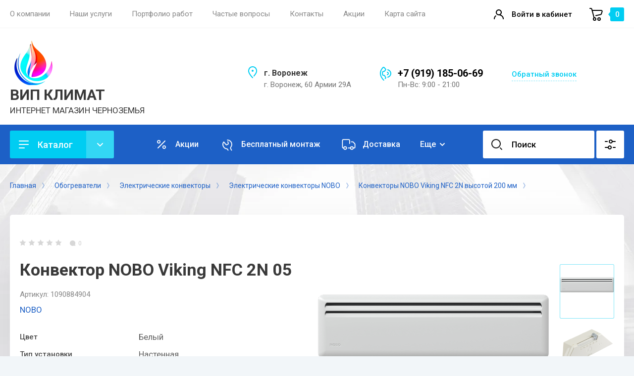

--- FILE ---
content_type: text/html; charset=utf-8
request_url: https://vrnklimat.ru/magazin/product/konvektor-nobo-viking-nfc-2n-05
body_size: 57680
content:
<!doctype html>
<html lang="ru">

<head>
<meta charset="utf-8">
<meta name="robots" content="all"/>
<title>Конвектор NOBO Viking NFC 2N 05 по недорогой цене от VIP KLIMAT</title>
<meta name="description" content="Конвектор NOBO Viking NFC 2N 05 по недорогой цене от VIP KLIMAT">
<meta name="keywords" content="Конвектор NOBO Viking NFC 2N 05 по недорогой цене от VIP KLIMAT">
<meta name="SKYPE_TOOLBAR" content="SKYPE_TOOLBAR_PARSER_COMPATIBLE">
<meta name="viewport" content="width=device-width, initial-scale=1.0, maximum-scale=1.0, user-scalable=no">
<meta name="format-detection" content="telephone=no">
<meta http-equiv="x-rim-auto-match" content="none">


<!-- JQuery -->
<script src="/g/libs/jquery/1.10.2/jquery.min.js" charset="utf-8"></script>
<!-- JQuery -->

<!-- Common js -->
	<link rel="stylesheet" href="/g/css/styles_articles_tpl.css">
<meta name="yandex-verification" content="8e9879b17b331005" />
<meta name="yandex-verification" content="333f8c93678ddd54" />

            <!-- 46b9544ffa2e5e73c3c971fe2ede35a5 -->
            <script src='/shared/s3/js/lang/ru.js'></script>
            <script src='/shared/s3/js/common.min.js'></script>
        <link rel='stylesheet' type='text/css' href='/shared/s3/css/calendar.css' /><link rel='stylesheet' type='text/css' href='/shared/highslide-4.1.13/highslide.min.css'/>
<script type='text/javascript' src='/shared/highslide-4.1.13/highslide-full.packed.js'></script>
<script type='text/javascript'>
hs.graphicsDir = '/shared/highslide-4.1.13/graphics/';
hs.outlineType = null;
hs.showCredits = false;
hs.lang={cssDirection:'ltr',loadingText:'Загрузка...',loadingTitle:'Кликните чтобы отменить',focusTitle:'Нажмите чтобы перенести вперёд',fullExpandTitle:'Увеличить',fullExpandText:'Полноэкранный',previousText:'Предыдущий',previousTitle:'Назад (стрелка влево)',nextText:'Далее',nextTitle:'Далее (стрелка вправо)',moveTitle:'Передвинуть',moveText:'Передвинуть',closeText:'Закрыть',closeTitle:'Закрыть (Esc)',resizeTitle:'Восстановить размер',playText:'Слайд-шоу',playTitle:'Слайд-шоу (пробел)',pauseText:'Пауза',pauseTitle:'Приостановить слайд-шоу (пробел)',number:'Изображение %1/%2',restoreTitle:'Нажмите чтобы посмотреть картинку, используйте мышь для перетаскивания. Используйте клавиши вперёд и назад'};</script>
<link rel="icon" href="/favicon.png" type="image/png">
	<link rel="apple-touch-icon" href="/thumb/2/LWXycLAsrYVHUeczKuvz_w/r/favicon.png">
	<link rel="apple-touch-icon" sizes="57x57" href="/thumb/2/cSiQoKjZkTMIo0ziQoXd3Q/57c57/favicon.png">
	<link rel="apple-touch-icon" sizes="60x60" href="/thumb/2/ADHYAP_QOPaTX7kCwZk1yQ/60c60/favicon.png">
	<link rel="apple-touch-icon" sizes="72x72" href="/thumb/2/NUeGOwT7ccqi0vKCk5c7CQ/72c72/favicon.png">
	<link rel="apple-touch-icon" sizes="76x76" href="/thumb/2/hXphuvuCGMlCNmPwtBK8JQ/76c76/favicon.png">
	<link rel="apple-touch-icon" sizes="114x114" href="/thumb/2/eu_DCr8HaH-4Fl9Q5T1Yug/114c114/favicon.png">
	<link rel="apple-touch-icon" sizes="120x120" href="/thumb/2/3MmgBXK7FEpfGfzqoDIQig/120c120/favicon.png">
	<link rel="apple-touch-icon" sizes="144x144" href="/thumb/2/j9LDtrtN_JRbLahuwp6tEA/144c144/favicon.png">
	<link rel="apple-touch-icon" sizes="152x152" href="/thumb/2/hJpSN6oEQd3e9064W7B_Jg/152c152/favicon.png">
	<link rel="apple-touch-icon" sizes="180x180" href="/thumb/2/f_vyPxiafrQ-f6zkloMaLQ/180c180/favicon.png">
	
	<meta name="msapplication-TileImage" content="/thumb/2/bmMZwZpxmRExzY98ed18Wg/c/favicon.png">
	<meta name="msapplication-square70x70logo" content="/thumb/2/u4ZCgXlIt0M0m6gZuZtRyQ/70c70/favicon.png">
	<meta name="msapplication-square150x150logo" content="/thumb/2/foNNC3kvbPYBac4AKEENng/150c150/favicon.png">
	<meta name="msapplication-wide310x150logo" content="/thumb/2/4xXaTyEaqfQGm4mLgRUUfg/310c150/favicon.png">
	<meta name="msapplication-square310x310logo" content="/thumb/2/rmdEXcb0zBLSx3J7TTuAiw/310c310/favicon.png">

<!--s3_require-->
<link rel="stylesheet" href="/g/basestyle/1.0.1/user/user.css" type="text/css"/>
<link rel="stylesheet" href="/g/basestyle/1.0.1/cookie.message/cookie.message.css" type="text/css"/>
<link rel="stylesheet" href="/g/basestyle/1.0.1/user/user.blue.css" type="text/css"/>
<script type="text/javascript" src="/g/basestyle/1.0.1/user/user.js" async></script>
<link rel="stylesheet" href="/g/basestyle/1.0.1/cookie.message/cookie.message.blue.css" type="text/css"/>
<script type="text/javascript" src="/g/basestyle/1.0.1/cookie.message/cookie.message.js" async></script>
<!--/s3_require-->
<!-- Common js -->

<!-- Shop init -->
			
		
		
		
			<link rel="stylesheet" type="text/css" href="/g/shop2v2/default/css/theme.less.css">		
			<script type="text/javascript" src="/g/printme.js"></script>
		<script type="text/javascript" src="/g/shop2v2/default/js/tpl.js"></script>
		<script type="text/javascript" src="/g/shop2v2/default/js/baron.min.js"></script>
		
			<script type="text/javascript" src="/g/shop2v2/default/js/shop2.2.js"></script>
		
	<script type="text/javascript">shop2.init({"productRefs": {"759851904":{"cvet":{"231127500":["1090884904"]},"gabaritnyj_razmer_v_s_g_":{"725x200x55":["1090884904"]},"tip_ustanovki_807":{"231128500":["1090884904"]},"strana_brenda":{"88279904":["1090884904"]}}},"apiHash": {"getPromoProducts":"521b122ccd2d4aed0044a4a3b7e8b4b8","getSearchMatches":"a75032c08c1661cae0ba3c66483e06c1","getFolderCustomFields":"db6cb7c454ec0496f27cf13ca9a49290","getProductListItem":"1d45e8facd06742cc5911665e2a8102b","cartAddItem":"91aa5975b4bceac37ee7ba86747859dc","cartRemoveItem":"89e637ad4674d721697053e8ac828e54","cartUpdate":"d9713f3b3dccdc98edd35830d32dcf27","cartRemoveCoupon":"ce3c6be29eee81f62a777e8118bd36d7","cartAddCoupon":"559529d44cddbb59e9d107fb15c44fef","deliveryCalc":"0df33f09d8ca3c3b8ac15f6efa21cf15","printOrder":"7d2325e99c24dd3be6f1388f36415a87","cancelOrder":"4ade8a20f7db124eb43db66afadb83a3","cancelOrderNotify":"a3b13bf2012455226dd6f2d470104116","repeatOrder":"08945a1e15947f04927ba2eb30545fd7","paymentMethods":"debb9dfd46f6bdea27f69aaba218b81e","compare":"567102a5e9ddbe6e4466d63a3e56fa9d"},"hash": null,"verId": 2712913,"mode": "product","step": "","uri": "/magazin","IMAGES_DIR": "/d/","my": {"hide_in_search":["text"],"show_sections":false,"buy_alias":"\u0412 \u043a\u043e\u0440\u0437\u0438\u043d\u0443","gr_compare_class":" ","buy_mod":true,"buy_kind":true,"on_shop2_btn":true,"gr_filter_only_field_title":true,"gr_auth_placeholder":true,"gr_show_collcetions_amount":true,"gr_kinds_slider":true,"gr_cart_titles":true,"gr_filter_placeholders":true,"gr_filter_remodal":true,"gr_filter_range_slider":true,"gr_search_range_slider":true,"gr_filter_remodal_res":"1340","gr_sorting_no_filter":true,"gr_add_to_compare_text":"\u0421\u0440\u0430\u0432\u043d\u0438\u0442\u044c","gr_only_filter_result":true,"gr_filter_title_text":"\u041f\u0430\u0440\u0430\u043c\u0435\u0442\u0440\u044b","gr_result_wrap":true,"gr_pagelist_only_icons":true,"gr_custom_rating":true,"gr_vendor_in_thumbs":true,"gr_show_options_text":"\u0412\u0441\u0435 \u043f\u0430\u0440\u0430\u043c\u0435\u0442\u0440\u044b","price_fa_rouble":true,"gr_show_titles":true,"gr_hide_list_params":true,"gr_hide_list_amount":true,"gr_hide_list_buy":true,"gr_h1_in_column":true,"gr_cart_auth_remodal":true,"gr_coupon_toggle":true,"gr_login_placeholered":true,"gr_cart_reg_placeholder":true,"gr_coupon_placeholder":"\u041a\u043e\u0434 \u043a\u0443\u043f\u043e\u043d\u0430","gr_card_slider_class":" vertical","gr_options_more_btn":"\u0412\u0441\u0435 \u043f\u0430\u0440\u0430\u043c\u0435\u0442\u0440\u044b","gr_pluso_title":"\u041f\u043e\u0434\u0435\u043b\u0438\u0442\u044c\u0441\u044f:","gr_cart_show_options_text":"\u0412\u0441\u0435 \u043f\u0430\u0440\u0430\u043c\u0435\u0442\u0440\u044b","gr_cart_total_title":"\u0420\u0430\u0441\u0447\u0435\u0442","gr_coupon_popup_btn":"\u041a\u0443\u043f\u043e\u043d","gr_search_form_title":"\u0420\u0430\u0441\u0448\u0438\u0440\u0435\u043d\u043d\u044b\u0439 \u043f\u043e\u0438\u0441\u043a","gr_show_more_btn_class":" gr-button-4 medium-btn","gr_product_template_name":"shop2.2.110_7-product-list-thumbs.tpl","gr_product_page_version":"global:shop2.2.110_7-product.tpl","gr_cart_page_version":"global:shop2.2.110_7-cart.tpl","gr_collections_item":"global:shop2.2.110_7-product-item-collections.tpl","gr_main_blocks_version":"global:shop2.2.110_7-main-blocks.tpl","gr_cart_preview_version":"2.2.110_2"},"shop2_cart_order_payments": 1,"cf_margin_price_enabled": 0,"maps_yandex_key":"b112aca0-1013-4714-9a96-78f4cc763583","maps_google_key":""});</script>
<style type="text/css">.product-item-thumb {width: 400px;}.product-item-thumb .product-image, .product-item-simple .product-image {height: 400px;width: 400px;}.product-item-thumb .product-amount .amount-title {width: 304px;}.product-item-thumb .product-price {width: 350px;}.shop2-product .product-side-l {width: 250px;}.shop2-product .product-image {height: 250px;width: 250px;}.shop2-product .product-thumbnails li {width: 73px;height: 73px;}</style>
<!-- Shop init -->


<!-- Custom styles -->
<link rel="stylesheet" href="/g/libs/jqueryui/datepicker-and-slider/css/jquery-ui.css">
<link rel="stylesheet" href="/g/libs/lightgallery/v1.2.19/lightgallery.css">
<link rel="stylesheet" href="/g/libs/remodal/css/remodal.css">
<link rel="stylesheet" href="/g/libs/remodal/css/remodal-default-theme.css">
<link rel="stylesheet" href="/g/libs/waslide/css/waslide.css">
<link rel="stylesheet" href="/g/libs/jquery-popover/0.0.4/jquery.popover.css">
<link rel="stylesheet" href="/g/libs/tiny-slider/2.9.2/css/animate.min.css">
<link rel="stylesheet" href="/g/libs/tiny-slider/2.9.2/css/tiny-slider.min.css">
<!-- Custom styles -->


<!-- Custom js -->
<script src="/g/libs/jquery-responsive-tabs/1.6.3/jquery.responsiveTabs.min.js" charset="utf-8"></script>
<script src="/g/libs/jquery-match-height/0.7.2/jquery.matchHeight.min.js" charset="utf-8"></script>
<script src="/g/libs/jqueryui/datepicker-and-slider/js/jquery-ui.min.js" charset="utf-8"></script>
<script src="/g/libs/jqueryui/touch_punch/jquery.ui.touch_punch.min.js" charset="utf-8"></script>
<script src="/g/libs/timer/js/timer.js" charset="utf-8"></script>
<script src="/g/libs/flexmenu/1.4.2/flexmenu.min.js" charset="utf-8"></script>
<script src="/g/libs/lightgallery/v1.2.19/lightgallery.js" charset="utf-8"></script>
<script src="/g/libs/jquery-slick/1.9.0/slick.min.js" charset="utf-8"></script>
<script src="/g/libs/remodal/js/remodal.js" charset="utf-8"></script>
<script src="/g/libs/waslide/js/animit.js" charset="utf-8"></script>
<script src="/g/libs/waslide/js/waslide.js" charset="utf-8"></script>
<script src="/g/libs/jquery-popover/0.0.4/jquery.popover.js"></script>
<script src="/g/libs/tiny-slider/2.9.2/js/tiny-slider.helper.ie8.min.js"></script>
<script src="/g/libs/tiny-slider/2.9.2/js/tiny-slider.min.js"></script>
<!-- Custom js -->

<!-- Site js -->
<script src="/g/s3/misc/form/shop-form/shop-form-minimal.js" charset="utf-8"></script>
<script src="/g/templates/shop2/2.110.2/conditioning-equipment/js/plugins.js" charset="utf-8"></script>
<!-- Site js -->

<!-- Addons js START -->





<!-- Addons js END -->

		    <link rel="stylesheet" href="/g/templates/shop2/2.110.2/conditioning-equipment/themes/theme0/theme.scss.css">
	
<link rel="stylesheet" href="/g/templates/shop2/2.110.2/conditioning-equipment/css/global_styles.css">



			<script src="/g/templates/shop2/2.110.2/conditioning-equipment/js/shop_main.js" charset="utf-8"></script>
	

</head><link rel="stylesheet" href="/t/v14706/images/css/site.addons.scss.css">
<body class="site">
	
			<div class="site__wrapper">

		<div class="burger-block">
			<div class="burger-block__section">
				<div class="gr-icon-btn burger-block__close">&nbsp;</div>
				<div class="burger-menu-title"><span>Меню</span></div>
				<div class="burger-folders">
					<div class="burger-title">Каталог</div>
					<div class="burger-folders__body"></div>
				</div>
			</div>
		</div>
		

		<div class="mobile-menu">
			<div class="mobile-menu__inner">
				<div class="gr-icon-btn mobile-menu__close">&nbsp;</div>
				<div class="mobile-menu__title">Меню</div>
				<div class="burger-navigation"></div>
			</div>
		</div>


		<header class="site-header inner_page">
			<div class="top-panel">
				<div class="top-panel__inner block_padding">
					<div class="top-panel__body block_width">
						<div class="top-panel__left">
														    <ul class="top-menu menu-default">
																	              								              								                   <li class="has sublevel"><a href="/o-kompanii"><span>О компании</span></a>
								              								         								         								         								    								              								                   								                        <ul>
								                            <li class="parentItem"><a href="/o-kompanii"><span>О компании</span></a></li>
								                    									              								              								                   <li class=""><a href="/otzyvy"><span>Отзывы</span></a>
								              								         								         								         								    								              								                   								                        </li>
								                        								                             </ul></li>
								                        								                   								              								              								                   <li class="has sublevel"><a href="/nashi-uslugi"><span>Наши услуги</span></a>
								              								         								         								         								    								              								                   								                        <ul>
								                            <li class="parentItem"><a href="/nashi-uslugi"><span>Наши услуги</span></a></li>
								                    									              								              								                   <li class=""><a href="/servisnoe-obsluzhivanie-split-sistem-v-voronezhe"><span>Сервисное обслуживание сплит-систем в Воронеже</span></a>
								              								         								         								         								    								              								                   								                        </li>
								                        								                             </ul></li>
								                        								                   								              								              								                   <li class=""><a href="/portfolio-rabot"><span>Портфолио работ</span></a>
								              								         								         								         								    								              								                   								                        </li>
								                        								                   								              								              								                   <li class=""><a href="/voprosy-i-otvety"><span>Частые вопросы</span></a>
								              								         								         								         								    								              								                   								                        </li>
								                        								                   								              								              								                   <li class=""><a href="/kontakty"><span>Контакты</span></a>
								              								         								         								         								    								              								                   								                        </li>
								                        								                   								              								              								                   <li class=""><a href="/akcii"><span>Акции</span></a>
								              								         								         								         								    								              								                   								                        </li>
								                        								                   								              								              								                   <li class=""><a href="/sitemap"><span>Карта сайта</span></a>
								              								         								         								         								    								    								    </li>
								</ul>
													</div>
						<div class="top-panel__right">
							<div class="burger-btn">&nbsp;</div>
							<div class="mobile-search-btn" data-remodal-target="popup-search">&nbsp;</div>
							
															<div class="contacts-popup" data-remodal-target="popup-form">&nbsp;</div>
							
							<div class="cabinet-btn" data-remodal-target="popup-login">Войти в кабинет</div>
																					<a href="/magazin/cart" class="cart-btn no_events">
								<div class="cart-btn__amount">0</div>
							</a>

						</div>
					</div>
				</div>
			</div> <!--.top-panel-->
		
			<div class="header">
		        
		        <div class="company-info">
		            <div class="company-info__inner">
		                <div class="company-info__left">
		                			                													                	<div class="site-logo">
			                		<a href="https://vrnklimat.ru" style="max-height: 90px; max-width: 90px;">
			                			<img src="/thumb/2/JW82k6AnHaePnhuuwCpVmA/90c90/d/super_logotip_64.png" alt="" />
			                		</a>
			                	</div>
		                			                				                    <div class="head-company">
			                    					                        <a href="https://vrnklimat.ru" class="head-company__name">
				                            <span class="head-company__name-body">ВИП КЛИМАТ</span>
				                        </a>
			                        			                        			                        	<div class="head-company__descr">ИНТЕРНЕТ МАГАЗИН ЧЕРНОЗЕМЬЯ</div>
			                        			                    </div>
		                    		                </div>
		                <div class="company-info__right">
		                				                    <div class="head-address">
			                        <div class="head-address__title">г. Воронеж</div>			                        <div class="head-address__body">г. Воронеж, 60 Армии 29А</div>			                    </div>
		                    		                    			                    <div class="head-phone">
			                        <div class="head-phone__inner">
			                        					                            <div class="head-phone__item">
				                                																											<div>
															<a href="tel:+79191850669">+7 (919) 185-06-69</a>
														</div>
			                                    				                                   					                            </div>
				                            			                            			                            			                            	<div class="head-phone__schedule">Пн-Вс: 9:00 - 21:00</div>
			                            			                        </div>
			                        			                    </div>
		                    		                    			                    <div class="btn-wrap">
			                    	<span class="recall-btn" data-remodal-target="popup-form">Обратный звонок</span>
			                    </div>
		                    		                </div>
		            </div>
		        </div>

		    </div>

							<div class="block_padding">
					<div class="block_width">
						<div class="advantages-toggle-btn gr-button-2">Показать меню</div>		
					</div>
				</div>
						<div class="secondary-panel block_padding">
				<div class="secondary-panel__inner block_width">

					<div class="catalog-btn gr-button-1">Каталог</div>

					<div class="desktop-folders">

						<ul class="menu-default desktop-folders__list">
													         						         						         						         						    						         						              						              						                   <li class=" sublevel has"><a href="/magazin/folder/konditsionery"><span>Кондиционеры</span></a>
						                   							              						         						         						         						         						    						         						              						                   						                        <ul>
						                            <li class="parentItem"><a href="/magazin/folder/konditsionery"><span>Кондиционеры</span></a></li>
						                    							              						              						                   <li class="sublevel has"><a href="/bytovye-split-sistemy-dlya-doma-i-ofisa"><span>Бытовые сплит-системы для дома и офиса</span></a>
						              						         						         						         						         						    						         						              						                   						                        <ul>
						                            <li class="parentItem"><a href="/bytovye-split-sistemy-dlya-doma-i-ofisa"><span>Бытовые сплит-системы для дома и офиса</span></a></li>
						                    							              						              						                   <li class="sublevel has"><a href="/shop/folder/tosot"><span>TOSOT</span></a>
						              						         						         						         						         						    						         						              						                   						                        <ul>
						                            <li class="parentItem"><a href="/shop/folder/tosot"><span>TOSOT</span></a></li>
						                    							              						              						                   <li class=""><a href="/magazin/folder/invertornye-split-sistemy-tosot-serii-lyra-x"><span>Инверторные сплит-системы TOSOT серии Lyra X</span></a>
						              						         						         						         						         						    						         						              						                   						                        </li>
						                        						                   						              						              						                   <li class=""><a href="/magazin/folder/split-sistemy-clivia-deluxe"><span>Сплит-системы CLIVIA DELUXE</span></a>
						              						         						         						         						         						    						         						              						                   						                        </li>
						                        						                   						              						              						                   <li class=""><a href="/magazin/folder/invertornye-split-sistemy-triangle"><span>Сплит-системы TOSOT TRIANGLE</span></a>
						              						         						         						         						         						    						         						              						                   						                        </li>
						                        						                   						              						              						                   <li class=""><a href="/magazin/folder/split-sistemy-tosot-lyra-inverter-r32"><span>Сплит-системы TOSOT серия LYRA INVERTER R32</span></a>
						              						         						         						         						         						    						         						              						                   						                        </li>
						                        						                   						              						              						                   <li class=""><a href="/magazin/folder/natal-inverter"><span>Сплит-система TOSOT серия NATAL INVERTER</span></a>
						              						         						         						         						         						    						         						              						                   						                        </li>
						                        						                             </ul></li>
						                        						                   						              						              						                   <li class="sublevel has"><a href="/shop/folder/quattroclima"><span>QUATTROCLIMA</span></a>
						              						         						         						         						         						    						         						              						                   						                        <ul>
						                            <li class="parentItem"><a href="/shop/folder/quattroclima"><span>QUATTROCLIMA</span></a></li>
						                    							              						              						                   <li class=""><a href="/magazin/folder/klassicheskie-split-sistemy-quattroclima-sirocco"><span>Классические сплит-системы QUATTROCLIMA SIROCCO</span></a>
						              						         						         						         						         						    						         						              						                   						                        </li>
						                        						                   						              						              						                   <li class=""><a href="/magazin/folder/split-sistemy-quattroclima-bergamo"><span>Сплит-системы QUATTROCLIMA BERGAMO on/of</span></a>
						              						         						         						         						         						    						         						              						                   						                        </li>
						                        						                   						              						              						                   <li class=""><a href="/magazin/folder/split-sistemy-quattroclima-vento"><span>СПЛИТ-СИСТЕМЫ QUATTROCLIMA VENTO</span></a>
						              						         						         						         						         						    						         						              						                   						                        </li>
						                        						                   						              						              						                   <li class=""><a href="/magazin/folder/invertornye-split-sistemy-quattroclima-monsone"><span>ИНВЕРТОРНЫЕ СПЛИТ-СИСТЕМЫ QUATTROCLIMA MONSONE</span></a>
						              						         						         						         						         						    						         						              						                   						                        </li>
						                        						                   						              						              						                   <li class=""><a href="/magazin/folder/verona"><span>Сплит-системы QUATTROCLIMA VERONA Inverter</span></a>
						              						         						         						         						         						    						         						              						                   						                        </li>
						                        						                   						              						              						                   <li class=""><a href="/magazin/folder/invertornye-split-sistemy-quattroclima-ferrara"><span>Инверторные сплит-системы QUATTROCLIMA FERRARA</span></a>
						              						         						         						         						         						    						         						              						                   						                        </li>
						                        						                   						              						              						                   <li class=""><a href="/magazin/folder/invertornye-split-sistemy-quattroclima-lanterna"><span>Инверторные сплит-системы QUATTROCLIMA LANTERNA</span></a>
						              						         						         						         						         						    						         						              						                   						                        </li>
						                        						                   						              						              						                   <li class=""><a href="/magazin/folder/invertornye-split-sistemy-quattroclima-vittoria"><span>Инверторные сплит-системы QUATTROCLIMA VITTORIA</span></a>
						              						         						         						         						         						    						         						              						                   						                        </li>
						                        						                             </ul></li>
						                        						                   						              						              						                   <li class="sublevel has"><a href="/shop/folder/lessar"><span>LESSAR</span></a>
						              						         						         						         						         						    						         						              						                   						                        <ul>
						                            <li class="parentItem"><a href="/shop/folder/lessar"><span>LESSAR</span></a></li>
						                    							              						              						                   <li class=""><a href="/magazin/folder/split-sistemy-lessar-cool"><span>Сплит-системы  LESSAR COOL+</span></a>
						              						         						         						         						         						    						         						              						                   						                        </li>
						                        						                   						              						              						                   <li class=""><a href="/magazin/folder/invertornye-split-sistemy-lessar-serii-stella"><span>Инверторные сплит-системы Lessar серии STELLA</span></a>
						              						         						         						         						         						    						         						              						                   						                        </li>
						                        						                   						              						              						                   <li class=""><a href="/magazin/folder/split-sistemy-lessar-avant"><span>Сплит-системы LESSAR AVANT</span></a>
						              						         						         						         						         						    						         						              						                   						                        </li>
						                        						                   						              						              						                   <li class=""><a href="/magazin/folder/split-sistemy-lessar-enigma-ii"><span>Сплит-системы  LESSAR Enigma II</span></a>
						              						         						         						         						         						    						         						              						                   						                        </li>
						                        						                   						              						              						                   <li class=""><a href="/magazin/folder/split-sistemy-lessar-flexcool-r32"><span>Сплит-системы  LESSAR FLEXCOOL R32</span></a>
						              						         						         						         						         						    						         						              						                   						                        </li>
						                        						                   						              						              						                   <li class=""><a href="/magazin/folder/split-sistemy-lessar-amigo"><span>Сплит-системы  LESSAR AMIGO</span></a>
						              						         						         						         						         						    						         						              						                   						                        </li>
						                        						                   						              						              						                   <li class=""><a href="/magazin/folder/split-sistemy-lessar-ego"><span>Сплит-системы  LESSAR EGO</span></a>
						              						         						         						         						         						    						         						              						                   						                        </li>
						                        						                   						              						              						                   <li class=""><a href="/magazin/folder/split-sistemy-lessar-tiger"><span>Сплит-системы  LESSAR TIGER</span></a>
						              						         						         						         						         						    						         						              						                   						                        </li>
						                        						                             </ul></li>
						                        						                   						              						              						                   <li class="sublevel has"><a href="/shop/folder/fujitsu"><span>FUJITSU</span></a>
						              						         						         						         						         						    						         						              						                   						                        <ul>
						                            <li class="parentItem"><a href="/shop/folder/fujitsu"><span>FUJITSU</span></a></li>
						                    							              						              						                   <li class=""><a href="/magazin/folder/invertornye-split-sistemy-fujitsu-nocria-x"><span>ИНВЕРТОРНЫЕ СПЛИТ-СИСТЕМЫ FUJITSU NOCRIA X</span></a>
						              						         						         						         						         						    						         						              						                   						                        </li>
						                        						                   						              						              						                   <li class=""><a href="/magazin/folder/invertornye-split-sistemy-fujitsu-airflow"><span>ИНВЕРТОРНЫЕ СПЛИТ-СИСТЕМЫ FUJITSU AIRFLOW</span></a>
						              						         						         						         						         						    						         						              						                   						                        </li>
						                        						                   						              						              						                   <li class=""><a href="/magazin/folder/invertornye-split-sistemy-fujitsu-interios"><span>ИНВЕРТОРНЫЕ СПЛИТ-СИСТЕМЫ FUJITSU INTERIOS</span></a>
						              						         						         						         						         						    						         						              						                   						                        </li>
						                        						                   						              						              						                   <li class=""><a href="/magazin/folder/invertornye-split-sistemy-fujitsu-genios"><span>ИНВЕРТОРНЫЕ СПЛИТ-СИСТЕМЫ FUJITSU GENIOS</span></a>
						              						         						         						         						         						    						         						              						                   						                        </li>
						                        						                   						              						              						                   <li class=""><a href="/magazin/folder/invertornye-split-sistemy-fujitsu-clarios"><span>ИНВЕРТОРНЫЕ СПЛИТ-СИСТЕМЫ FUJITSU CLARIOS</span></a>
						              						         						         						         						         						    						         						              						                   						                        </li>
						                        						                   						              						              						                   <li class=""><a href="/magazin/folder/invertornye-split-sistemy-fujitsu-standard"><span>ИНВЕРТОРНЫЕ СПЛИТ-СИСТЕМЫ FUJITSU STANDARD</span></a>
						              						         						         						         						         						    						         						              						                   						                        </li>
						                        						                             </ul></li>
						                        						                   						              						              						                   <li class="sublevel has"><a href="/shop/folder/mdv"><span>MDV</span></a>
						              						         						         						         						         						    						         						              						                   						                        <ul>
						                            <li class="parentItem"><a href="/shop/folder/mdv"><span>MDV</span></a></li>
						                    							              						              						                   <li class="sublevel has"><a href="/magazin/folder/invertornye-split-sistemy-mdv"><span>Инверторные сплит-системы MDV</span></a>
						              						         						         						         						         						    						         						              						                   						                        <ul>
						                            <li class="parentItem"><a href="/magazin/folder/invertornye-split-sistemy-mdv"><span>Инверторные сплит-системы MDV</span></a></li>
						                    							              						              						                   <li class=""><a href="/magazin/folder/integra-pro-black-mdsbi"><span>INTEGRA Pro Black, MDSBI</span></a>
						              						         						         						         						         						    						         						              						                   						                        </li>
						                        						                   						              						              						                   <li class=""><a href="/magazin/folder/integra-pro-mdsai"><span>INTEGRA Pro, MDSAI</span></a>
						              						         						         						         						         						    						         						              						                   						                        </li>
						                        						                   						              						              						                   <li class=""><a href="/magazin/folder/infini-loft-erp-inverter-mdsalf"><span>INFINI Loft ERP Inverter, MDSALF</span></a>
						              						         						         						         						         						    						         						              						                   						                        </li>
						                        						                   						              						              						                   <li class=""><a href="/magazin/folder/infini-uvpro-inverter-mdsal"><span>INFINI UVpro Inverter, MDSAL</span></a>
						              						         						         						         						         						    						         						              						                   						                        </li>
						                        						                   						              						              						                   <li class=""><a href="/magazin/folder/integra-inverter-mdsi"><span>INTEGRA Inverter, MDSI</span></a>
						              						         						         						         						         						    						         						              						                   						                        </li>
						                        						                   						              						              						                   <li class=""><a href="/magazin/folder/seriya-infini-standard-inverter-mdsag"><span>Серия INFINI Standard Inverter, MDSAG</span></a>
						              						         						         						         						         						    						         						              						                   						                        </li>
						                        						                   						              						              						                   <li class=""><a href="/magazin/folder/classic-inverter-mdsc"><span>CLASSIC Inverter, MDSC</span></a>
						              						         						         						         						         						    						         						              						                   						                        </li>
						                        						                             </ul></li>
						                        						                   						              						              						                   <li class="sublevel has"><a href="/magazin/folder/on-off-split-sistemy-mdv"><span>On/Off сплит-системы MDV</span></a>
						              						         						         						         						         						    						         						              						                   						                        <ul>
						                            <li class="parentItem"><a href="/magazin/folder/on-off-split-sistemy-mdv"><span>On/Off сплит-системы MDV</span></a></li>
						                    							              						              						                   <li class=""><a href="/magazin/folder/split-sistema-mdv-infini"><span>INFINI On/Off, MDSAG</span></a>
						              						         						         						         						         						    						         						              						                   						                        </li>
						                        						                   						              						              						                   <li class=""><a href="/magazin/folder/aurora-r32-on-off"><span>AURORA On/Off, MDSA</span></a>
						              						         						         						         						         						    						         						              						                   						                        </li>
						                        						                             </ul></li>
						                        						                   						              						              						                   <li class="sublevel has"><a href="/magazin/folder/teplovye-nasosy-vozduh-vozduh-mdv"><span>Тепловые насосы «воздух-воздух» MDV</span></a>
						              						         						         						         						         						    						         						              						                   						                        <ul>
						                            <li class="parentItem"><a href="/magazin/folder/teplovye-nasosy-vozduh-vozduh-mdv"><span>Тепловые насосы «воздух-воздух» MDV</span></a></li>
						                    							              						              						                   <li class=""><a href="/magazin/folder/op-smart-heat-pump-mdsops"><span>OP Smart Heat Pump, MDSOPS</span></a>
						              						         						         						         						         						    						         						              						                   						                        </li>
						                        						                   						              						              						                   <li class=""><a href="/magazin/folder/infini-nordic-heat-pump-mdsan"><span>INFINI Nordic Heat Pump, MDSAN</span></a>
						              						         						         						         						         						    						         						              						                   						                        </li>
						                        						                             </ul></li>
						                        						                   						              						              						                   <li class=""><a href="/magazin/folder/split-sistemy-s-pritochnoj-ventilyaciej-mdv"><span>Сплит-системы с приточной вентиляцией MDV</span></a>
						              						         						         						         						         						    						         						              						                   						                        </li>
						                        						                             </ul></li>
						                        						                   						              						              						                   <li class="sublevel has"><a href="/magazin/folder/nastennye-split-sistemy-green"><span>GREEN</span></a>
						              						         						         						         						         						    						         						              						                   						                        <ul>
						                            <li class="parentItem"><a href="/magazin/folder/nastennye-split-sistemy-green"><span>GREEN</span></a></li>
						                    							              						              						                   <li class=""><a href="/magazin/folder/split-sistemy-green-seriya-hriy1-dc-inverter"><span>Сплит-системы GREEN серия Genesis IGK2 DC Inverter</span></a>
						              						         						         						         						         						    						         						              						                   						                        </li>
						                        						                   						              						              						                   <li class=""><a href="/magazin/folder/split-sistemy-green-seriya-hrsy1"><span>Сплит-системы GREEN серия HIT HH2 on/of</span></a>
						              						         						         						         						         						    						         						              						                   						                        </li>
						                        						                   						              						              						                   <li class=""><a href="/magazin/folder/split-sistemy-green-seriya-hh2"><span>Сплит-системы GREEN серия TRIUMPH STANDARD  HRSY1 on/of</span></a>
						              						         						         						         						         						    						         						              						                   						                        </li>
						                        						                   						              						              						                   <li class=""><a href="/split-sistemy-green-seriya-triumph-inverter"><span>Сплит-системы GREEN серия TRIUMPH INVERTER</span></a>
						              						         						         						         						         						    						         						              						                   						                        </li>
						                        						                             </ul></li>
						                        						                   						              						              						                   <li class="sublevel has"><a href="/magazin/folder/nastennye-split-sistemy-aeronik"><span>AERONIK</span></a>
						              						         						         						         						         						    						         						              						                   						                        <ul>
						                            <li class="parentItem"><a href="/magazin/folder/nastennye-split-sistemy-aeronik"><span>AERONIK</span></a></li>
						                    							              						              						                   <li class=""><a href="/magazin/folder/split-sistemy-aeronik-seriya-super"><span>Сплит системы AERONIK серия SUPER</span></a>
						              						         						         						         						         						    						         						              						                   						                        </li>
						                        						                   						              						              						                   <li class=""><a href="/magazin/folder/split-sistemy-aeronik-seriya-antivirus-dc-inverter"><span>Сплит системы AERONIK  серия Antivirus DC Inverter</span></a>
						              						         						         						         						         						    						         						              						                   						                        </li>
						                        						                   						              						              						                   <li class=""><a href="/magazin/folder/split-sistemy-aeronik-seriya-legend-dc-inverter"><span>Сплит системы AERONIK серия LEGEND DC Inverter</span></a>
						              						         						         						         						         						    						         						              						                   						                        </li>
						                        						                             </ul></li>
						                        						                   						              						              						                   <li class="sublevel has"><a href="/shop/folder/panasonic"><span>PANASONIC</span></a>
						              						         						         						         						         						    						         						              						                   						                        <ul>
						                            <li class="parentItem"><a href="/shop/folder/panasonic"><span>PANASONIC</span></a></li>
						                    							              						              						                   <li class=""><a href="/magazin/folder/split-sistemy-panasonic-seriya-tz"><span>Сплит системы PANASONIC серия TZ Малайзия 2022 год</span></a>
						              						         						         						         						         						    						         						              						                   						                        </li>
						                        						                   						              						              						                   <li class=""><a href="/magazin/folder/split-sistemy-panasonic-seriya-xz-xkew-malajziya-2022-god"><span>Сплит системы PANASONIC серия XZ-XKEW Малайзия 2022 год</span></a>
						              						         						         						         						         						    						         						              						                   						                        </li>
						                        						                   						              						              						                   <li class=""><a href="/magazin/folder/split-sistemy-panasonic-seriya-xz-seriya-32-freon"><span>Сплит системы PANASONIC серия (XZ) Серия 32 фреон</span></a>
						              						         						         						         						         						    						         						              						                   						                        </li>
						                        						                   						              						              						                   <li class=""><a href="/magazin/folder/split-sistemy-panasonic-seriya-z-xkew-malajziya-2022-god"><span>Сплит системы PANASONIC  серия Z-XKEW Малайзия 2022 год</span></a>
						              						         						         						         						         						    						         						              						                   						                        </li>
						                        						                   						              						              						                   <li class=""><a href="/magazin/folder/split-sistemy-panasonic-z-seriya-32-freon"><span>Сплит системы PANASONIC (Z) серия 32 фреон</span></a>
						              						         						         						         						         						    						         						              						                   						                        </li>
						                        						                   						              						              						                   <li class=""><a href="/magazin/folder/split-sistemy-panasonic-seriya-delyuks-e-rkd-1"><span>Сплит системы PANASONIC серия Делюкс E-RKD</span></a>
						              						         						         						         						         						    						         						              						                   						                        </li>
						                        						                   						              						              						                   <li class=""><a href="/magazin/folder/split-sistemy-panasonic-seriya-standart-pz-32-freon-1"><span>Сплит системы PANASONIC серия Стандарт (PZ) 32 фреон</span></a>
						              						         						         						         						         						    						         						              						                   						                        </li>
						                        						                             </ul></li>
						                        						                   						              						              						                   <li class="sublevel has"><a href="/magazin/folder/cherbrooke"><span>CHERBROOKE</span></a>
						              						         						         						         						         						    						         						              						                   						                        <ul>
						                            <li class="parentItem"><a href="/magazin/folder/cherbrooke"><span>CHERBROOKE</span></a></li>
						                    							              						              						                   <li class=""><a href="/magazin/folder/split-sistemy-cherbrooke-seriya-hrn-on-of"><span>Сплит-системы CHERBROOKE серия HRN on/of</span></a>
						              						         						         						         						         						    						         						              						                   						                        </li>
						                        						                   						              						              						                   <li class=""><a href="/magazin/folder/split-sistemy-cherbrooke-seriya-hrn-dc-inverter"><span>Сплит-системы CHERBROOKE серия HRN DC Inverter</span></a>
						              						         						         						         						         						    						         						              						                   						                        </li>
						                        						                             </ul></li>
						                        						                   						              						              						                   <li class="sublevel has"><a href="/shop/folder/daikin"><span>DAIKIN</span></a>
						              						         						         						         						         						    						         						              						                   						                        <ul>
						                            <li class="parentItem"><a href="/shop/folder/daikin"><span>DAIKIN</span></a></li>
						                    							              						              						                   <li class=""><a href="/magazin/folder/emura-ftxj-m/rxj-m-n"><span>Сплит-системы DAIKIN EMURA FTXJ-M/RXJ-M(N)</span></a>
						              						         						         						         						         						    						         						              						                   						                        </li>
						                        						                   						              						              						                   <li class=""><a href="/magazin/folder/perfera-ftxm-rxm"><span>Сплит-системы DAIKIN PERFERA FTXM/RXM</span></a>
						              						         						         						         						         						    						         						              						                   						                        </li>
						                        						                   						              						              						                   <li class=""><a href="/magazin/folder/sensira-ftxf-rxf"><span>Сплит-системы DAIKIN SENSIRA FTXF/RXF</span></a>
						              						         						         						         						         						    						         						              						                   						                        </li>
						                        						                   						              						              						                   <li class=""><a href="/magazin/folder/ftyn-ryn"><span>Сплит-системы DAIKIN FTYN-L/RYN-L ON-OFF</span></a>
						              						         						         						         						         						    						         						              						                   						                        </li>
						                        						                   						              						              						                   <li class=""><a href="/magazin/folder/wi-fi-kontroller-daichi-dw01"><span>Сплит-системы DAIKIN Wi-Fi контроллер DAICHI DW01</span></a>
						              						         						         						         						         						    						         						              						                   						                        </li>
						                        						                   						              						              						                   <li class=""><a href="/magazin/folder/provodnoj-pult-upravleniya-brc1h519w-s-k"><span>DAIKIN Проводной пульт управления BRC1H519W/S/K</span></a>
						              						         						         						         						         						    						         						              						                   						                        </li>
						                        						                             </ul></li>
						                        						                   						              						              						                   <li class="sublevel has"><a href="/magazin/folder/kentatsu"><span>KENTATSU</span></a>
						              						         						         						         						         						    						         						              						                   						                        <ul>
						                            <li class="parentItem"><a href="/magazin/folder/kentatsu"><span>KENTATSU</span></a></li>
						                    							              						              						                   <li class=""><a href="/magazin/folder/split-sistemy-serii-otari-ksgy-ksry"><span>Сплит-системы Kentatsu серии OTARI (KSGY/KSRY)</span></a>
						              						         						         						         						         						    						         						              						                   						                        </li>
						                        						                   						              						              						                   <li class=""><a href="/magazin/folder/split-sistemy-serii-narita-ksgua-ksrua"><span>Сплит-системы Kentatsu серии NARITA (KSGUA/KSRUA)</span></a>
						              						         						         						         						         						    						         						              						                   						                        </li>
						                        						                   						              						              						                   <li class=""><a href="/magazin/folder/split-sistemy-kentatsu-serii-sempai-ksgp-ksrp"><span>Сплит-системы Kentatsu серии SEMPAI (KSGP/KSRP)</span></a>
						              						         						         						         						         						    						         						              						                   						                        </li>
						                        						                   						              						              						                   <li class=""><a href="/magazin/folder/split-sistemy-kentatsu-serii-yumo-ksgy-ksry"><span>Сплит-системы Kentatsu серии YUMO (KSGY/KSRY)</span></a>
						              						         						         						         						         						    						         						              						                   						                        </li>
						                        						                   						              						              						                   <li class=""><a href="/magazin/folder/split-sistemy-kentatsu-serii-kanami-ksga-ksra"><span>Сплит-системы Kentatsu серии KANAMI (KSGA/KSRA)</span></a>
						              						         						         						         						         						    						         						              						                   						                        </li>
						                        						                   						              						              						                   <li class=""><a href="/magazin/folder/split-sistemy-kentatsu-serii-kanami-ksga-ksra-on-off"><span>Сплит-системы Kentatsu серии KANAMI (KSGA/KSRA) on\off</span></a>
						              						         						         						         						         						    						         						              						                   						                        </li>
						                        						                   						              						              						                   <li class=""><a href="/magazin/folder/split-sistemy-kentatsu-serii-ichi-ksgi-ksri"><span>Сплит-системы Kentatsu серии ICHI (KSGI/KSRI)</span></a>
						              						         						         						         						         						    						         						              						                   						                        </li>
						                        						                   						              						              						                   <li class=""><a href="/magazin/folder/split-sistemy-kentatsu-serii-naomi-ksrn-ksgn"><span>Сплит-системы Kentatsu серии NAOMI (KSRN/KSGN)</span></a>
						              						         						         						         						         						    						         						              						                   						                        </li>
						                        						                             </ul></li>
						                        						                   						              						              						                   <li class="sublevel has"><a href="/magazin/folder/midea"><span>MIDEA</span></a>
						              						         						         						         						         						    						         						              						                   						                        <ul>
						                            <li class="parentItem"><a href="/magazin/folder/midea"><span>MIDEA</span></a></li>
						                    							              						              						                   <li class=""><a href="/magazin/folder/invertornye-split-sistemy-serii-breezeless-msfa"><span>Сплит-системы MIDEA BREEZELESS (MSFA)</span></a>
						              						         						         						         						         						    						         						              						                   						                        </li>
						                        						                   						              						              						                   <li class=""><a href="/magazin/folder/split-sistemy-serii-paramount-msag1"><span>Сплит-системы MIDEA PARAMOUNT (MSAG1)</span></a>
						              						         						         						         						         						    						         						              						                   						                        </li>
						                        						                             </ul></li>
						                        						                   						              						              						                   <li class="sublevel has"><a href="/magazin/folder/axioma"><span>AXIOMA</span></a>
						              						         						         						         						         						    						         						              						                   						                        <ul>
						                            <li class="parentItem"><a href="/magazin/folder/axioma"><span>AXIOMA</span></a></li>
						                    							              						              						                   <li class=""><a href="/magazin/folder/split-sistema-asx-asb-on-of"><span>Сплит-системы AXIOMA  серия ASX_D ON/OF</span></a>
						              						         						         						         						         						    						         						              						                   						                        </li>
						                        						                   						              						              						                   <li class=""><a href="/magazin/folder/split-sistema-asx-asb-inverter"><span>Сплит-системы AXIOMA  серия ASX_DZ Inverter</span></a>
						              						         						         						         						         						    						         						              						                   						                        </li>
						                        						                   						              						              						                   <li class=""><a href="/magazin/folder/okonnyj-kondicioner-axioma-asjc_nm1a"><span>Оконный кондиционер AXIOMA ASJC_NM1A</span></a>
						              						         						         						         						         						    						         						              						                   						                        </li>
						                        						                             </ul></li>
						                        						                   						              						              						                   <li class="sublevel has"><a href="/shop/folder/aux"><span>AUX</span></a>
						              						         						         						         						         						    						         						              						                   						                        <ul>
						                            <li class="parentItem"><a href="/shop/folder/aux"><span>AUX</span></a></li>
						                    							              						              						                   <li class=""><a href="/magazin/folder/prime-on-off"><span>Сплит-системы AUX Prime On-Off</span></a>
						              						         						         						         						         						    						         						              						                   						                        </li>
						                        						                   						              						              						                   <li class=""><a href="/magazin/folder/fj-on-off"><span>Сплит-системы AUX  FJ ON/OFF</span></a>
						              						         						         						         						         						    						         						              						                   						                        </li>
						                        						                   						              						              						                   <li class=""><a href="/magazin/folder/lk-on-off"><span>Сплит-системы AUX  LK ON/OFF</span></a>
						              						         						         						         						         						    						         						              						                   						                        </li>
						                        						                   						              						              						                   <li class=""><a href="/magazin/folder/de-on-off"><span>Сплит-системы AUX  D ON/OFF</span></a>
						              						         						         						         						         						    						         						              						                   						                        </li>
						                        						                   						              						              						                   <li class=""><a href="/magazin/folder/lk-inverter"><span>Сплит-системы AUX  LK Inverter</span></a>
						              						         						         						         						         						    						         						              						                   						                        </li>
						                        						                   						              						              						                   <li class=""><a href="/magazin/folder/d-inverter-golden-edition"><span>Сплит-системы AUX  D Inverter Golden Edition</span></a>
						              						         						         						         						         						    						         						              						                   						                        </li>
						                        						                   						              						              						                   <li class=""><a href="/magazin/folder/de-inverter"><span>Сплит-системы AUX DE Inverter</span></a>
						              						         						         						         						         						    						         						              						                   						                        </li>
						                        						                   						              						              						                   <li class=""><a href="/magazin/folder/seriya-j-progressive-inverter-chernyj"><span>Сплит-системы AUX  J Progressive Inverter (черный)</span></a>
						              						         						         						         						         						    						         						              						                   						                        </li>
						                        						                   						              						              						                   <li class=""><a href="/magazin/folder/jd-inverter"><span>Сплит-системы AUX J Progressive Inverter</span></a>
						              						         						         						         						         						    						         						              						                   						                        </li>
						                        						                   						              						              						                   <li class=""><a href="/magazin/folder/kids-inverter"><span>Сплит-системы AUX  Kids Inverter</span></a>
						              						         						         						         						         						    						         						              						                   						                        </li>
						                        						                             </ul></li>
						                        						                   						              						              						                   <li class="sublevel has"><a href="/magazin/folder/dantex"><span>DANTEX</span></a>
						              						         						         						         						         						    						         						              						                   						                        <ul>
						                            <li class="parentItem"><a href="/magazin/folder/dantex"><span>DANTEX</span></a></li>
						                    							              						              						                   <li class=""><a href="/magazin/folder/seriya-aura"><span>Сплит системы DANTEX AURA</span></a>
						              						         						         						         						         						    						         						              						                   						                        </li>
						                        						                   						              						              						                   <li class=""><a href="/magazin/folder/seriya-futuro"><span>Сплит системы DANTEX FUTURO</span></a>
						              						         						         						         						         						    						         						              						                   						                        </li>
						                        						                   						              						              						                   <li class=""><a href="/magazin/folder/seriya-eco"><span>Сплит системы DANTEX CORSO</span></a>
						              						         						         						         						         						    						         						              						                   						                        </li>
						                        						                   						              						              						                   <li class=""><a href="/magazin/folder/seriya-eco-new"><span>Сплит системы DANTEX ECO NEW</span></a>
						              						         						         						         						         						    						         						              						                   						                        </li>
						                        						                   						              						              						                   <li class=""><a href="/magazin/folder/seriya-vega"><span>Сплит системы DANTEX ECO 4</span></a>
						              						         						         						         						         						    						         						              						                   						                        </li>
						                        						                   						              						              						                   <li class=""><a href="/magazin/folder/seriya-moon-inverter"><span>Сплит системы DANTEX MOON INVERTER</span></a>
						              						         						         						         						         						    						         						              						                   						                        </li>
						                        						                   						              						              						                   <li class=""><a href="/magazin/folder/seriya-space-inverter"><span>Сплит системы DANTEX SPACE 2 INVERTER</span></a>
						              						         						         						         						         						    						         						              						                   						                        </li>
						                        						                   						              						              						                   <li class=""><a href="/magazin/folder/seriya-plasma"><span>Сплит системы DANTEX ADVANCE PRO</span></a>
						              						         						         						         						         						    						         						              						                   						                        </li>
						                        						                             </ul></li>
						                        						                   						              						              						                   <li class="sublevel has"><a href="/magazin/folder/marsa"><span>MARSA</span></a>
						              						         						         						         						         						    						         						              						                   						                        <ul>
						                            <li class="parentItem"><a href="/magazin/folder/marsa"><span>MARSA</span></a></li>
						                    							              						              						                   <li class=""><a href="/magazin/folder/split-sistema-serii-astro-new"><span>Сплит-система MARSA ASTRO-NEW</span></a>
						              						         						         						         						         						    						         						              						                   						                        </li>
						                        						                   						              						              						                   <li class=""><a href="/magazin/folder/split-sistema-serii-astro"><span>Сплит-система MARSA ASTRO</span></a>
						              						         						         						         						         						    						         						              						                   						                        </li>
						                        						                   						              						              						                   <li class=""><a href="/magazin/folder/split-sistema-serii-astro-inverter"><span>Сплит-система MARSA ASTRO INVERTER</span></a>
						              						         						         						         						         						    						         						              						                   						                        </li>
						                        						                             </ul></li>
						                        						                   						              						              						                   <li class="sublevel has"><a href="/magazin/folder/ballu"><span>BALLU</span></a>
						              						         						         						         						         						    						         						              						                   						                        <ul>
						                            <li class="parentItem"><a href="/magazin/folder/ballu"><span>BALLU</span></a></li>
						                    							              						              						                   <li class=""><a href="/magazin/folder/platinum-evolution-erp-dc-inverter-a-european-energy-efficiency-edition"><span>Сплит-системы Ballu Platinum Evolution DC Inverter</span></a>
						              						         						         						         						         						    						         						              						                   						                        </li>
						                        						                   						              						              						                   <li class=""><a href="/magazin/folder/platinum-erp-dc-inverter-black-edition-a-european-energy-efficiency-edition"><span>Сплит-системы Ballu Platinum DC Inverter Black Edition</span></a>
						              						         						         						         						         						    						         						              						                   						                        </li>
						                        						                   						              						              						                   <li class=""><a href="/magazin/folder/greenland-erp-r32-dc-inverter-a-class"><span>Сплит-системы Ballu Greenland  DC Inverter</span></a>
						              						         						         						         						         						    						         						              						                   						                        </li>
						                        						                   						              						              						                   <li class=""><a href="/magazin/folder/eco-smart-r32-dc-inverter"><span>Сплит-системы Ballu ECO Smart DC inverter</span></a>
						              						         						         						         						         						    						         						              						                   						                        </li>
						                        						                   						              						              						                   <li class=""><a href="/magazin/folder/lagoon-a-class-dc-inverter"><span>Сплит-системы Ballu Lagoon DC inverter</span></a>
						              						         						         						         						         						    						         						              						                   						                        </li>
						                        						                   						              						              						                   <li class=""><a href="/magazin/folder/igreen-pro-high-end-design"><span>Сплит-системы Ballu i Green PRO</span></a>
						              						         						         						         						         						    						         						              						                   						                        </li>
						                        						                   						              						              						                   <li class=""><a href="/magazin/folder/greenland-high-end-design"><span>Сплит-системы Ballu Greenland on/of</span></a>
						              						         						         						         						         						    						         						              						                   						                        </li>
						                        						                   						              						              						                   <li class=""><a href="/magazin/folder/olympio-edge-profline"><span>Сплит-системы Ballu Olympio Edge Profline on/of</span></a>
						              						         						         						         						         						    						         						              						                   						                        </li>
						                        						                   						              						              						                   <li class=""><a href="/magazin/folder/lagoon-profline"><span>Сплит-системы Ballu Lagoon Profline on/of</span></a>
						              						         						         						         						         						    						         						              						                   						                        </li>
						                        						                   						              						              						                   <li class=""><a href="/magazin/folder/bravo-36-000-btu"><span>Сплит-системы Ballu BRAVO on/of</span></a>
						              						         						         						         						         						    						         						              						                   						                        </li>
						                        						                   						              						              						                   <li class=""><a href="/magazin/folder/provodnye-pulty-ballu"><span>Проводные пульты BALLU</span></a>
						              						         						         						         						         						    						         						              						                   						                        </li>
						                        						                             </ul></li>
						                        						                   						              						              						                   <li class="sublevel has"><a href="/magazin/folder/rovex"><span>ROVEX</span></a>
						              						         						         						         						         						    						         						              						                   						                        <ul>
						                            <li class="parentItem"><a href="/magazin/folder/rovex"><span>ROVEX</span></a></li>
						                    							              						              						                   <li class=""><a href="/magazin/folder/seriya-smart-on-of"><span>Сплит-системы ROVEX SMART ON/OF</span></a>
						              						         						         						         						         						    						         						              						                   						                        </li>
						                        						                   						              						              						                   <li class=""><a href="/magazin/folder/seriya-smart-inverter"><span>Сплит-системы ROVEX SMART Inverter</span></a>
						              						         						         						         						         						    						         						              						                   						                        </li>
						                        						                   						              						              						                   <li class=""><a href="/magazin/folder/seriya-grace-model-2021-goda"><span>Сплит-системы ROVEX Grace ON/OF</span></a>
						              						         						         						         						         						    						         						              						                   						                        </li>
						                        						                   						              						              						                   <li class=""><a href="/magazin/folder/ceriya-trend-model-2021-goda"><span>Сплит-системы ROVEX Trend ON/OF</span></a>
						              						         						         						         						         						    						         						              						                   						                        </li>
						                        						                   						              						              						                   <li class=""><a href="/magazin/folder/seriya-rich-inverter-model-2021-goda"><span>Сплит-системы ROVEX Rich Inverter</span></a>
						              						         						         						         						         						    						         						              						                   						                        </li>
						                        						                             </ul></li>
						                        						                   						              						              						                   <li class="sublevel has"><a href="/magazin/folder/jax"><span>JAX</span></a>
						              						         						         						         						         						    						         						              						                   						                        <ul>
						                            <li class="parentItem"><a href="/magazin/folder/jax"><span>JAX</span></a></li>
						                    							              						              						                   <li class=""><a href="/magazin/folder/seriya-murray-inverter"><span>Сплит-системы JAX MURRAY Inverter</span></a>
						              						         						         						         						         						    						         						              						                   						                        </li>
						                        						                   						              						              						                   <li class=""><a href="/magazin/folder/seriya-hayman"><span>Сплит-системы JAX HAYMAN Inverter</span></a>
						              						         						         						         						         						    						         						              						                   						                        </li>
						                        						                   						              						              						                   <li class=""><a href="/magazin/folder/seriya-melbourne"><span>Сплит-системы JAX MELBOURNE</span></a>
						              						         						         						         						         						    						         						              						                   						                        </li>
						                        						                   						              						              						                   <li class=""><a href="/magazin/folder/seriya-york"><span>Сплит-системы JAX  YORK</span></a>
						              						         						         						         						         						    						         						              						                   						                        </li>
						                        						                             </ul></li>
						                        						                   						              						              						                   <li class="sublevel has"><a href="/shop/folder/haier"><span>HAIER</span></a>
						              						         						         						         						         						    						         						              						                   						                        <ul>
						                            <li class="parentItem"><a href="/shop/folder/haier"><span>HAIER</span></a></li>
						                    							              						              						                   <li class=""><a href="/magazin/folder/leader-2020-on-of"><span>Сплит-системы HAIER TUNDRA 2021 ON/OFF R410</span></a>
						              						         						         						         						         						    						         						              						                   						                        </li>
						                        						                   						              						              						                   <li class=""><a href="/magazin/folder/split-sistemy-haier-tundra-2021-dc-invertor"><span>Сплит-системы HAIER TUNDRA 2021 DC инвертор</span></a>
						              						         						         						         						         						    						         						              						                   						                        </li>
						                        						                   						              						              						                   <li class=""><a href="/magazin/folder/pearl-2021-on-of"><span>Сплит-системы HAIER PEARL 2021 on/of</span></a>
						              						         						         						         						         						    						         						              						                   						                        </li>
						                        						                   						              						              						                   <li class=""><a href="/magazin/folder/seriya-lightera-on-off-r410"><span>Сплит-системы HAIER LIGHTERA ON/OFF   R410</span></a>
						              						         						         						         						         						    						         						              						                   						                        </li>
						                        						                   						              						              						                   <li class=""><a href="/magazin/folder/leader-2021-dc-invertor-r32"><span>Сплит-системы HAIER Leader 2021 DC инвертор R32</span></a>
						              						         						         						         						         						    						         						              						                   						                        </li>
						                        						                   						              						              						                   <li class=""><a href="/magazin/folder/elegant-dc-invertor-new-2021-r32"><span>Сплит-системы HAIER ELEGANT DC инвертор</span></a>
						              						         						         						         						         						    						         						              						                   						                        </li>
						                        						                   						              						              						                   <li class=""><a href="/magazin/folder/seriya-lightera-dc-invertor-super-match-r410"><span>Сплит-системы HAIER LIGHTERA DC инвертор</span></a>
						              						         						         						         						         						    						         						              						                   						                        </li>
						                        						                   						              						              						                   <li class=""><a href="/magazin/folder/flexis-dc-invertor-super-match-r32"><span>Сплит-системы HAIER FLEXIS DC инвертор</span></a>
						              						         						         						         						         						    						         						              						                   						                        </li>
						                        						                   						              						              						                   <li class=""><a href="/magazin/folder/jade-dc-invertor-super-match-freon-r32"><span>Сплит-системы HAIER JADE DC-Inverter</span></a>
						              						         						         						         						         						    						         						              						                   						                        </li>
						                        						                             </ul></li>
						                        						                   						              						              						                   <li class="sublevel has"><a href="/shop/folder/hisense"><span>HISENSE</span></a>
						              						         						         						         						         						    						         						              						                   						                        <ul>
						                            <li class="parentItem"><a href="/shop/folder/hisense"><span>HISENSE</span></a></li>
						                    							              						              						                   <li class=""><a href="/magazin/folder/vision-superior-dc-inverter"><span>Сплит-системы HISENSE VISION SUPERIOR DC Inverter</span></a>
						              						         						         						         						         						    						         						              						                   						                        </li>
						                        						                   						              						              						                   <li class=""><a href="/magazin/folder/premium-design-super-dc-inverter"><span>Сплит-системы HISENSE Premium DESIGN SUPER DC Inverter</span></a>
						              						         						         						         						         						    						         						              						                   						                        </li>
						                        						                   						              						              						                   <li class=""><a href="/magazin/folder/premium-champagne-super-dc-inverter"><span>Сплит-системы HISENSE Premium CHAMPAGNE SUPER DC Inverter</span></a>
						              						         						         						         						         						    						         						              						                   						                        </li>
						                        						                   						              						              						                   <li class=""><a href="/magazin/folder/split-sistemy-hisense-red-crystal-super-dc-inverter"><span>Сплит-системы HISENSE  RED CRYSTAL Super DC Inverter</span></a>
						              						         						         						         						         						    						         						              						                   						                        </li>
						                        						                   						              						              						                   <li class=""><a href="/magazin/folder/black-star-dc-inverter"><span>Сплит-системы HISENSE BLACK CRYSTAL DC Inverter</span></a>
						              						         						         						         						         						    						         						              						                   						                        </li>
						                        						                   						              						              						                   <li class=""><a href="/magazin/folder/split-sistemy-hisense-zoom-dc-inverter"><span>Сплит-системы HISENSE  ZOOM DC Inverter</span></a>
						              						         						         						         						         						    						         						              						                   						                        </li>
						                        						                   						              						              						                   <li class=""><a href="/magazin/folder/lux-design-super-dc-inverter"><span>Сплит-системы HISENSE LUX Design SUPER DC Inverter</span></a>
						              						         						         						         						         						    						         						              						                   						                        </li>
						                        						                   						              						              						                   <li class=""><a href="/magazin/folder/silver-dc-inverter"><span>Сплит-системы HISENSE CRYSTAL SILVER DC Inverter</span></a>
						              						         						         						         						         						    						         						              						                   						                        </li>
						                        						                   						              						              						                   <li class=""><a href="/magazin/folder/smart-dc-inverter"><span>Сплит-системы HISENSE SMART DC Inverter</span></a>
						              						         						         						         						         						    						         						              						                   						                        </li>
						                        						                   						              						              						                   <li class=""><a href="/magazin/folder/neo-premium-classic-a"><span>Сплит-системы HISENSE NEO Premium Classic A</span></a>
						              						         						         						         						         						    						         						              						                   						                        </li>
						                        						                   						              						              						                   <li class=""><a href="/magazin/folder/black-star-classic-a"><span>Сплит-системы HISENSE BLACK CRYSTAL Classic A</span></a>
						              						         						         						         						         						    						         						              						                   						                        </li>
						                        						                   						              						              						                   <li class=""><a href="/magazin/folder/neo-classic-a"><span>Сплит-системы HISENSE NEO Classic A R32</span></a>
						              						         						         						         						         						    						         						              						                   						                        </li>
						                        						                   						              						              						                   <li class=""><a href="/magazin/folder/basic-a"><span>Сплит-системы HISENSE BASIC A</span></a>
						              						         						         						         						         						    						         						              						                   						                        </li>
						                        						                   						              						              						                   <li class=""><a href="/magazin/folder/strong-neo-premium-classic-a"><span>Сплит-системы HISENSE STRONG NEO Premium Classic A</span></a>
						              						         						         						         						         						    						         						              						                   						                        </li>
						                        						                   						              						              						                   <li class=""><a href="/magazin/folder/split-sistemy-hisense-expert-pro-dc-inverter"><span>Сплит-системы HISENSE EXPERT PRO  DC Inverter</span></a>
						              						         						         						         						         						    						         						              						                   						                        </li>
						                        						                   						              						              						                   <li class=""><a href="/magazin/folder/wi-fi-modul-hisense"><span>Wi-Fi модуль Hisense</span></a>
						              						         						         						         						         						    						         						              						                   						                        </li>
						                        						                             </ul></li>
						                        						                   						              						              						                   <li class="sublevel has"><a href="/magazin/folder/toshiba"><span>Toshiba</span></a>
						              						         						         						         						         						    						         						              						                   						                        <ul>
						                            <li class="parentItem"><a href="/magazin/folder/toshiba"><span>Toshiba</span></a></li>
						                    							              						              						                   <li class=""><a href="/magazin/folder/split-sistemy-toshiba-haori-n4kvrg"><span>Сплит-системы Toshiba HAORI(N4KVRG)</span></a>
						              						         						         						         						         						    						         						              						                   						                        </li>
						                        						                   						              						              						                   <li class=""><a href="/magazin/folder/split-sistemy-invertornye-seriya-n3kv-e-tajland"><span>Сплит-системы Toshiba N3KV-E</span></a>
						              						         						         						         						         						    						         						              						                   						                        </li>
						                        						                   						              						              						                   <li class=""><a href="/magazin/folder/split-sistemy-invertornye-seriya-u2kv-ee-mirai-tajland"><span>Сплит-системы Toshiba U2KV -EE</span></a>
						              						         						         						         						         						    						         						              						                   						                        </li>
						                        						                   						              						              						                   <li class=""><a href="/magazin/folder/split-sistemy-seriya-j2kvg-ee-invertornye-32-freon-seiya-tajland"><span>Сплит-системы Toshiba J2KVG-EE</span></a>
						              						         						         						         						         						    						         						              						                   						                        </li>
						                        						                   						              						              						                   <li class=""><a href="/magazin/folder/split-sistemy-seriya-u2khs-on-off-kitaj"><span>Сплит-системы Toshiba U2KHS- ON/OFF</span></a>
						              						         						         						         						         						    						         						              						                   						                        </li>
						                        						                   						              						              						                   <li class=""><a href="/magazin/folder/split-sistemy-toshiba-console-j2fvg-r32"><span>Сплит-системы Toshiba CONSOLE (J2FVG) R32</span></a>
						              						         						         						         						         						    						         						              						                   						                        </li>
						                        						                   						              						              						                   <li class=""><a href="/magazin/folder/split-sistemy-toshiba-shorai-edge-j2kvsg"><span>Сплит-системы Toshiba SHORAI EDGE (J2KVSG)</span></a>
						              						         						         						         						         						    						         						              						                   						                        </li>
						                        						                   						              						              						                   <li class=""><a href="/magazin/folder/split-sistemy-toshiba-seiya-tkvg"><span>Сплит-системы Toshiba SEIYA(TKVG)</span></a>
						              						         						         						         						         						    						         						              						                   						                        </li>
						                        						                             </ul></li>
						                        						                   						              						              						                   <li class="sublevel has"><a href="/magazin/folder/34462902"><span>LG</span></a>
						              						         						         						         						         						    						         						              						                   						                        <ul>
						                            <li class="parentItem"><a href="/magazin/folder/34462902"><span>LG</span></a></li>
						                    							              						              						                   <li class=""><a href="/magazin/folder/split-sistemy-lg-smart-line-inverter"><span>Сплит-системы LG SMART LINE Inverter</span></a>
						              						         						         						         						         						    						         						              						                   						                        </li>
						                        						                   						              						              						                   <li class=""><a href="/magazin/folder/procool-dual-inverter"><span>Сплит-системы LG PROCOOL DUAL Inverter</span></a>
						              						         						         						         						         						    						         						              						                   						                        </li>
						                        						                   						              						              						                   <li class=""><a href="/magazin/folder/procool-eco-inverter"><span>Сплит-системы LG PROCOOL ECO Inverter</span></a>
						              						         						         						         						         						    						         						              						                   						                        </li>
						                        						                   						              						              						                   <li class=""><a href="/magazin/folder/mega-dual-inverter"><span>Сплит-системы LG MEGA DUAL Inverter</span></a>
						              						         						         						         						         						    						         						              						                   						                        </li>
						                        						                   						              						              						                   <li class=""><a href="/magazin/folder/95303702"><span>Сплит-системы LG ARTCOOL Gallery</span></a>
						              						         						         						         						         						    						         						              						                   						                        </li>
						                        						                   						              						              						                   <li class=""><a href="/magazin/folder/eco-smart"><span>Сплит-системы LG Eco SMART</span></a>
						              						         						         						         						         						    						         						              						                   						                        </li>
						                        						                   						              						              						                   <li class=""><a href="/magazin/folder/air-puricare"><span>Сплит-системы LG AIR PURICARE</span></a>
						              						         						         						         						         						    						         						              						                   						                        </li>
						                        						                   						              						              						                   <li class=""><a href="/magazin/folder/artcool-mirror-inverter"><span>Сплит-системы LG ARTCOOL Mirror Inverter</span></a>
						              						         						         						         						         						    						         						              						                   						                        </li>
						                        						                             </ul></li>
						                        						                   						              						              						                   <li class="sublevel has"><a href="/magazin/folder/electrolux"><span>ELECTROLUX</span></a>
						              						         						         						         						         						    						         						              						                   						                        <ul>
						                            <li class="parentItem"><a href="/magazin/folder/electrolux"><span>ELECTROLUX</span></a></li>
						                    							              						              						                   <li class=""><a href="/magazin/folder/split-sistemy-electrolux-portofino-super-dc-inverter"><span>Сплит-системы ELECTROLUX Portofino Super DC Inverter</span></a>
						              						         						         						         						         						    						         						              						                   						                        </li>
						                        						                   						              						              						                   <li class=""><a href="/magazin/folder/split-sistemy-electrolux-portofino-on-of"><span>Сплит-системы ELECTROLUX Portofino on/of</span></a>
						              						         						         						         						         						    						         						              						                   						                        </li>
						                        						                   						              						              						                   <li class=""><a href="/magazin/folder/teplovye-nasosy-viking-2-0-21y"><span>Тепловые насосы ELECTROLUX VIKING NEW</span></a>
						              						         						         						         						         						    						         						              						                   						                        </li>
						                        						                   						              						              						                   <li class=""><a href="/magazin/folder/teplovye-nasosy-viking"><span>Тепловые насосы ELECTROLUX VIKING</span></a>
						              						         						         						         						         						    						         						              						                   						                        </li>
						                        						                   						              						              						                   <li class=""><a href="/magazin/folder/avalanche-super-dc-inverter-21y"><span>Сплит-системы ELECTROLUX AVALANCHE Super DC Inverter</span></a>
						              						         						         						         						         						    						         						              						                   						                        </li>
						                        						                   						              						              						                   <li class=""><a href="/magazin/folder/monaco-super-dc-inverter-15y"><span>Сплит-системы ELECTROLUX MONACO Super DC Inverter</span></a>
						              						         						         						         						         						    						         						              						                   						                        </li>
						                        						                   						              						              						                   <li class=""><a href="/magazin/folder/fusion-ultra-dc-21y"><span>Сплит-системы ELECTROLUX FUSION ULTRA DC</span></a>
						              						         						         						         						         						    						         						              						                   						                        </li>
						                        						                   						              						              						                   <li class=""><a href="/magazin/folder/atrium-dc-inverter-20y"><span>Сплит-системы ELECTROLUX ATRIUM DC Inverter</span></a>
						              						         						         						         						         						    						         						              						                   						                        </li>
						                        						                   						              						              						                   <li class=""><a href="/magazin/folder/air-gate-2-2-cvetovyh-resheniya-chernyj-glyancevyj-belyj-glyancevyj"><span>Сплит-системы ELECTROLUX AIR GATE 2 on/of</span></a>
						              						         						         						         						         						    						         						              						                   						                        </li>
						                        						                   						              						              						                   <li class=""><a href="/magazin/folder/fusion-ultra-21y"><span>Сплит-системы ELECTROLUX FUSION ULTRA on/of</span></a>
						              						         						         						         						         						    						         						              						                   						                        </li>
						                        						                   						              						              						                   <li class=""><a href="/magazin/folder/avalanche-21y"><span>Сплит-системы ELECTROLUX AVALANCHE on/of</span></a>
						              						         						         						         						         						    						         						              						                   						                        </li>
						                        						                   						              						              						                   <li class=""><a href="/magazin/folder/atrium"><span>Сплит-системы ELECTROLUX ATRIUM on/of</span></a>
						              						         						         						         						         						    						         						              						                   						                        </li>
						                        						                   						              						              						                   <li class=""><a href="/magazin/folder/nordic"><span>Сплит-системы ELECTROLUX NORDIC on/of</span></a>
						              						         						         						         						         						    						         						              						                   						                        </li>
						                        						                             </ul></li>
						                        						                   						              						              						                   <li class="sublevel has"><a href="/magazin/folder/funai"><span>FUNAI</span></a>
						              						         						         						         						         						    						         						              						                   						                        <ul>
						                            <li class="parentItem"><a href="/magazin/folder/funai"><span>FUNAI</span></a></li>
						                    							              						              						                   <li class=""><a href="/magazin/folder/emperor-dc-inverter"><span>Сплит-системы FUNAI EMPEROR DC-Inverter</span></a>
						              						         						         						         						         						    						         						              						                   						                        </li>
						                        						                   						              						              						                   <li class=""><a href="/magazin/folder/sensei-dc-inverter"><span>Сплит-системы FUNAI SENSEI DC-Inverter</span></a>
						              						         						         						         						         						    						         						              						                   						                        </li>
						                        						                   						              						              						                   <li class=""><a href="/magazin/folder/samurai-dc-inverter"><span>Сплит-системы FUNAI SAMURAI DC-Inverter</span></a>
						              						         						         						         						         						    						         						              						                   						                        </li>
						                        						                   						              						              						                   <li class=""><a href="/magazin/folder/sensei"><span>Сплит-системы FUNAI SENSEI</span></a>
						              						         						         						         						         						    						         						              						                   						                        </li>
						                        						                   						              						              						                   <li class=""><a href="/magazin/folder/samurai"><span>Сплит-системы FUNAI SAMURAI</span></a>
						              						         						         						         						         						    						         						              						                   						                        </li>
						                        						                             </ul></li>
						                        						                   						              						              						                   <li class="sublevel has"><a href="/magazin/folder/royal-clima"><span>ROYAL CLIMA</span></a>
						              						         						         						         						         						    						         						              						                   						                        <ul>
						                            <li class="parentItem"><a href="/magazin/folder/royal-clima"><span>ROYAL CLIMA</span></a></li>
						                    							              						              						                   <li class=""><a href="/magazin/folder/split-sistema-royal-fresh"><span>Сплит-система ROYAL FRESH</span></a>
						              						         						         						         						         						    						         						              						                   						                        </li>
						                        						                   						              						              						                   <li class=""><a href="/magazin/folder/renaissance"><span>Сплит-системы ROYAL CLIMA RENAISSANCE</span></a>
						              						         						         						         						         						    						         						              						                   						                        </li>
						                        						                   						              						              						                   <li class=""><a href="/magazin/folder/prestigio"><span>Сплит-системы ROYAL CLIMA PRESTIGIO</span></a>
						              						         						         						         						         						    						         						              						                   						                        </li>
						                        						                   						              						              						                   <li class=""><a href="/magazin/folder/gloria"><span>Сплит-системы ROYAL CLIMA GLORIA</span></a>
						              						         						         						         						         						    						         						              						                   						                        </li>
						                        						                   						              						              						                   <li class=""><a href="/magazin/folder/triumph"><span>Сплит-системы ROYAL CLIMA TRIUMPH</span></a>
						              						         						         						         						         						    						         						              						                   						                        </li>
						                        						                   						              						              						                   <li class=""><a href="/magazin/folder/vela"><span>Сплит-системы ROYAL CLIMA VELA</span></a>
						              						         						         						         						         						    						         						              						                   						                        </li>
						                        						                   						              						              						                   <li class=""><a href="/magazin/folder/gloria-36k"><span>Сплит-системы ROYAL CLIMA GLORIA 36K</span></a>
						              						         						         						         						         						    						         						              						                   						                        </li>
						                        						                   						              						              						                   <li class=""><a href="/magazin/folder/renaissance-dc-eu-inverter"><span>Сплит-системы ROYAL CLIMA RENAISSANCE DC EU Inverter</span></a>
						              						         						         						         						         						    						         						              						                   						                        </li>
						                        						                   						              						              						                   <li class=""><a href="/magazin/folder/sparta-dc-eu-inverter"><span>Сплит-системы ROYAL CLIMA SPARTA DC EU Inverter</span></a>
						              						         						         						         						         						    						         						              						                   						                        </li>
						                        						                   						              						              						                   <li class=""><a href="/magazin/folder/prestigio-eu-inverter"><span>Сплит-системы ROYAL CLIMA PRESTIGIO EU Inverter</span></a>
						              						         						         						         						         						    						         						              						                   						                        </li>
						                        						                   						              						              						                   <li class=""><a href="/magazin/folder/gloria-inverter"><span>Сплит-системы ROYAL CLIMA GLORIA INVERTER</span></a>
						              						         						         						         						         						    						         						              						                   						                        </li>
						                        						                   						              						              						                   <li class=""><a href="/magazin/folder/triumph-inverter"><span>Сплит-системы ROYAL CLIMA TRIUMPH Inverter</span></a>
						              						         						         						         						         						    						         						              						                   						                        </li>
						                        						                   						              						              						                   <li class=""><a href="/magazin/folder/vela-inverter"><span>Сплит-системы ROYAL CLIMA VELA Inverter</span></a>
						              						         						         						         						         						    						         						              						                   						                        </li>
						                        						                             </ul></li>
						                        						                   						              						              						                   <li class="sublevel has"><a href="/magazin/folder/hitachi"><span>HITACHI</span></a>
						              						         						         						         						         						    						         						              						                   						                        <ul>
						                            <li class="parentItem"><a href="/magazin/folder/hitachi"><span>HITACHI</span></a></li>
						                    							              						              						                   <li class=""><a href="/magazin/folder/comfort-dc-inverter"><span>Сплит-системы HITACHI COMFORT DC-Inverter</span></a>
						              						         						         						         						         						    						         						              						                   						                        </li>
						                        						                   						              						              						                   <li class=""><a href="/magazin/folder/performance-b-dc-inverter"><span>Сплит-системы HITACH PERFORMANCE B DC-Inverter</span></a>
						              						         						         						         						         						    						         						              						                   						                        </li>
						                        						                   						              						              						                   <li class=""><a href="/magazin/folder/performance-s-dc-inverter"><span>Сплит-системы HITACH PERFORMANCE С DC-Inverter</span></a>
						              						         						         						         						         						    						         						              						                   						                        </li>
						                        						                   						              						              						                   <li class=""><a href="/magazin/folder/akebono-dc-inverter"><span>Сплит-системы HITACH AKEBONO DC-Inverter</span></a>
						              						         						         						         						         						    						         						              						                   						                        </li>
						                        						                   						              						              						                   <li class=""><a href="/magazin/folder/premium-dc-inverter"><span>Сплит-системы HITACH PREMIUM DC-Inverter</span></a>
						              						         						         						         						         						    						         						              						                   						                        </li>
						                        						                             </ul></li>
						                        						                   						              						              						                   <li class="sublevel has"><a href="/magazin/folder/daichi"><span>Daichi</span></a>
						              						         						         						         						         						    						         						              						                   						                        <ul>
						                            <li class="parentItem"><a href="/magazin/folder/daichi"><span>Daichi</span></a></li>
						                    							              						              						                   <li class=""><a href="/magazin/folder/split-sistemy-serii-ice"><span>Сплит-системы Daichi ICE</span></a>
						              						         						         						         						         						    						         						              						                   						                        </li>
						                        						                   						              						              						                   <li class=""><a href="/magazin/folder/daichi-peak"><span>Сплит-системы Daichi Peak</span></a>
						              						         						         						         						         						    						         						              						                   						                        </li>
						                        						                   						              						              						                   <li class=""><a href="/magazin/folder/daichi-everest"><span>Сплит-системы Daichi AIR</span></a>
						              						         						         						         						         						    						         						              						                   						                        </li>
						                        						                   						              						              						                   <li class=""><a href="/magazin/folder/daichi-carbon"><span>Сплит-системы Daichi Carbon</span></a>
						              						         						         						         						         						    						         						              						                   						                        </li>
						                        						                   						              						              						                   <li class=""><a href="/magazin/folder/teplovoj-nasos-x-treme-peak"><span>Тепловой насос Daichi X-TREME PEAK</span></a>
						              						         						         						         						         						    						         						              						                   						                        </li>
						                        						                             </ul></li>
						                        						                   						              						              						                   <li class="sublevel has"><a href="/magazin/folder/biryusa"><span>БИРЮСА</span></a>
						              						         						         						         						         						    						         						              						                   						                        <ul>
						                            <li class="parentItem"><a href="/magazin/folder/biryusa"><span>БИРЮСА</span></a></li>
						                    							              						              						                   <li class=""><a href="/magazin/folder/split-sistema-biryusa-serii-safari-on-of"><span>Сплит-система Бирюса серии SAFARI On/Of</span></a>
						              						         						         						         						         						    						         						              						                   						                        </li>
						                        						                   						              						              						                   <li class=""><a href="/magazin/folder/split-sistema-biryusa-serii-ultra-inverter"><span>Сплит-система Бирюса серии CLASSIK On/of</span></a>
						              						         						         						         						         						    						         						              						                   						                        </li>
						                        						                   						              						              						                   <li class=""><a href="/magazin/folder/split-sistema-biryusa-serii-aurora-on-of"><span>Сплит-система Бирюса серии  AURORA On/Of</span></a>
						              						         						         						         						         						    						         						              						                   						                        </li>
						                        						                   						              						              						                   <li class=""><a href="/magazin/folder/split-sistema-biryusa-serii-fortuna-on-of"><span>Сплит-система Бирюса серии  FORTUNA On/Of</span></a>
						              						         						         						         						         						    						         						              						                   						                        </li>
						                        						                   						              						              						                   <li class=""><a href="/magazin/folder/split-sistema-biryusa-serii-dream-on-of"><span>Сплит-система Бирюса серии DREAM On/of</span></a>
						              						         						         						         						         						    						         						              						                   						                        </li>
						                        						                   						              						              						                   <li class=""><a href="/magazin/folder/split-sistema-biryusa-serii-safari-inverter"><span>Сплит-система Бирюса серии SAFARI  Inverter</span></a>
						              						         						         						         						         						    						         						              						                   						                        </li>
						                        						                   						              						              						                   <li class=""><a href="/magazin/folder/split-sistema-biryusa-serii-fortuna-inverter"><span>Сплит-система Бирюса серии FORTUNA  Inverter</span></a>
						              						         						         						         						         						    						         						              						                   						                        </li>
						                        						                             </ul></li>
						                        						                   						              						              						                   <li class="sublevel has"><a href="/magazin/folder/dahatsu"><span>DAHATSU</span></a>
						              						         						         						         						         						    						         						              						                   						                        <ul>
						                            <li class="parentItem"><a href="/magazin/folder/dahatsu"><span>DAHATSU</span></a></li>
						                    							              						              						                   <li class=""><a href="/magazin/folder/dragon-2022"><span>DRAGON 2022</span></a>
						              						         						         						         						         						    						         						              						                   						                        </li>
						                        						                   						              						              						                   <li class=""><a href="/magazin/folder/sakura-2022"><span>SAKURA - 2022</span></a>
						              						         						         						         						         						    						         						              						                   						                        </li>
						                        						                   						              						              						                   <li class=""><a href="/magazin/folder/gold-dc-inverter-2022"><span>GOLD DC INVERTER - 2022</span></a>
						              						         						         						         						         						    						         						              						                   						                        </li>
						                        						                   						              						              						                   <li class=""><a href="/magazin/folder/brilliant-dc-inverter-2022"><span>BRILLIANT DC INVERTER - 2022</span></a>
						              						         						         						         						         						    						         						              						                   						                        </li>
						                        						                             </ul></li>
						                        						                   						              						              						                   <li class="sublevel has"><a href="/magazin/folder/ecoclima"><span>ECOCLIMA</span></a>
						              						         						         						         						         						    						         						              						                   						                        <ul>
						                            <li class="parentItem"><a href="/magazin/folder/ecoclima"><span>ECOCLIMA</span></a></li>
						                    							              						              						                   <li class=""><a href="/magazin/folder/ecoclima-seriya-wind-line-on-off"><span>Сплит-системы ECOCLIMA Серия Wind Line on-off</span></a>
						              						         						         						         						         						    						         						              						                   						                        </li>
						                        						                   						              						              						                   <li class=""><a href="/magazin/folder/seriya-wind-line-inverter"><span>Сплит-системы ECOCLIMA Серия Wind Line Inverter</span></a>
						              						         						         						         						         						    						         						              						                   						                        </li>
						                        						                             </ul></li>
						                        						                   						              						              						                   <li class="sublevel has"><a href="/magazin/folder/bosch"><span>BOSCH</span></a>
						              						         						         						         						         						    						         						              						                   						                        <ul>
						                            <li class="parentItem"><a href="/magazin/folder/bosch"><span>BOSCH</span></a></li>
						                    							              						              						                   <li class=""><a href="/magazin/folder/split-sistemy-serii-climate-line-2000"><span>Сплит-системы серии Climate Line 2000</span></a>
						              						         						         						         						         						    						         						              						                   						                        </li>
						                        						                   						              						              						                   <li class=""><a href="/magazin/folder/invertornye-split-sistemy-serii-climate-5000"><span>Инверторные сплит-системы серии Climate 5000</span></a>
						              						         						         						         						         						    						         						              						                   						                        </li>
						                        						                   						              						              						                   <li class=""><a href="/magazin/folder/invertornye-split-sistemy-serii-climate-line-5000"><span>Инверторные сплит-системы серии Climate Line 5000</span></a>
						              						         						         						         						         						    						         						              						                   						                        </li>
						                        						                             </ul></li>
						                        						                   						              						              						                   <li class=""><a href="/magazin/folder/energolux"><span>Energolux</span></a>
						              						         						         						         						         						    						         						              						                   						                        </li>
						                        						                   						              						              						                   <li class=""><a href="/magazin/folder/kalashnikov"><span>KALASHNIKOV</span></a>
						              						         						         						         						         						    						         						              						                   						                        </li>
						                        						                   						              						              						                   <li class=""><a href="/magazin/folder/ferrum"><span>FERRUM</span></a>
						              						         						         						         						         						    						         						              						                   						                        </li>
						                        						                   						              						              						                   <li class=""><a href="/magazin/folder/coolberg"><span>COOLBERG</span></a>
						              						         						         						         						         						    						         						              						                   						                        </li>
						                        						                   						              						              						                   <li class=""><a href="/magazin/folder/berlingtoun"><span>Berlingtoun</span></a>
						              						         						         						         						         						    						         						              						                   						                        </li>
						                        						                   						              						              						                   <li class=""><a href="/magazin/folder/casarte"><span>Casarte</span></a>
						              						         						         						         						         						    						         						              						                   						                        </li>
						                        						                   						              						              						                   <li class=""><a href="/magazin/folder/hec"><span>HEC</span></a>
						              						         						         						         						         						    						         						              						                   						                        </li>
						                        						                   						              						              						                   <li class=""><a href="/magazin/folder/icongo"><span>iCongo</span></a>
						              						         						         						         						         						    						         						              						                   						                        </li>
						                        						                   						              						              						                   <li class=""><a href="/magazin/folder/fujimitsu"><span>Fujimitsu</span></a>
						              						         						         						         						         						    						         						              						                   						                        </li>
						                        						                   						              						              						                   <li class=""><a href="/magazin/folder/topcool"><span>TopCool</span></a>
						              						         						         						         						         						    						         						              						                   						                        </li>
						                        						                             </ul></li>
						                        						                   						              						              						                   <li class="sublevel has"><a href="/magazin/folder/multi-split-sistemy"><span>МУЛЬТИ-СПЛИТ СИСТЕМЫ</span></a>
						              						         						         						         						         						    						         						              						                   						                        <ul>
						                            <li class="parentItem"><a href="/magazin/folder/multi-split-sistemy"><span>МУЛЬТИ-СПЛИТ СИСТЕМЫ</span></a></li>
						                    							              						              						                   <li class="sublevel has"><a href="/magazin/folder/multisplit-sistemy-mdv"><span>МУЛЬТИСПЛИТ-СИСТЕМЫ MDV</span></a>
						              						         						         						         						         						    						         						              						                   						                        <ul>
						                            <li class="parentItem"><a href="/magazin/folder/multisplit-sistemy-mdv"><span>МУЛЬТИСПЛИТ-СИСТЕМЫ MDV</span></a></li>
						                    							              						              						                   <li class=""><a href="/magazin/folder/naruzhnye-bloki"><span>НАРУЖНЫЕ БЛОКИ МУЛЬТИСПЛИТ-СИСТЕМЫ MDV</span></a>
						              						         						         						         						         						    						         						              						                   						                        </li>
						                        						                   						              						              						                   <li class=""><a href="/magazin/folder/nastennye-vnutrennie-bloki-infini-inverter"><span>Настенные внутренние блоки INFINI Inverter</span></a>
						              						         						         						         						         						    						         						              						                   						                        </li>
						                        						                   						              						              						                   <li class=""><a href="/magazin/folder/nastennye-vnutrennie-bloki-forest-inverter"><span>Настенные внутренние блоки Forest Inverter</span></a>
						              						         						         						         						         						    						         						              						                   						                        </li>
						                        						                   						              						              						                   <li class=""><a href="/magazin/folder/kassetnye-vnutrennie-bloki"><span>Кассетные внутренние блоки</span></a>
						              						         						         						         						         						    						         						              						                   						                        </li>
						                        						                   						              						              						                   <li class=""><a href="/magazin/folder/kanalnye-vnutrennie-bloki"><span>Канальные  внутренние блоки</span></a>
						              						         						         						         						         						    						         						              						                   						                        </li>
						                        						                             </ul></li>
						                        						                   						              						              						                   <li class="sublevel has"><a href="/magazin/folder/multisplit-sistemy-tosot"><span>МУЛЬТИСПЛИТ-СИСТЕМЫ TOSOT</span></a>
						              						         						         						         						         						    						         						              						                   						                        <ul>
						                            <li class="parentItem"><a href="/magazin/folder/multisplit-sistemy-tosot"><span>МУЛЬТИСПЛИТ-СИСТЕМЫ TOSOT</span></a></li>
						                    							              						              						                   <li class=""><a href="/magazin/folder/bloki-vnutrennie-nastennye-lyra-inverter"><span>БЛОКИ ВНУТРЕННИЕ НАСТЕННЫЕ LYRA INVERTER</span></a>
						              						         						         						         						         						    						         						              						                   						                        </li>
						                        						                   						              						              						                   <li class=""><a href="/magazin/folder/bloki-vnutrennie-kassetnye"><span>БЛОКИ ВНУТРЕННИЕ КАССЕТНЫЕ</span></a>
						              						         						         						         						         						    						         						              						                   						                        </li>
						                        						                   						              						              						                   <li class=""><a href="/magazin/folder/bloki-vnutrennie-napolno-potolochnye"><span>БЛОКИ ВНУТРЕННИЕ НАПОЛЬНО-ПОТОЛОЧНЫЕ</span></a>
						              						         						         						         						         						    						         						              						                   						                        </li>
						                        						                   						              						              						                   <li class=""><a href="/magazin/folder/bloki-vnutrennie-kanalnye"><span>БЛОКИ ВНУТРЕННИЕ КАНАЛЬНЫЕ</span></a>
						              						         						         						         						         						    						         						              						                   						                        </li>
						                        						                   						              						              						                   <li class=""><a href="/magazin/folder/bloki-naruzhnye"><span>БЛОКИ НАРУЖНЫЕ TOSOT</span></a>
						              						         						         						         						         						    						         						              						                   						                        </li>
						                        						                             </ul></li>
						                        						                   						              						              						                   <li class="sublevel has"><a href="/magazin/folder/multi-split-sistemy-hisense"><span>МУЛЬТИ-СПЛИТ СИСТЕМЫ HISENSE</span></a>
						              						         						         						         						         						    						         						              						                   						                        <ul>
						                            <li class="parentItem"><a href="/magazin/folder/multi-split-sistemy-hisense"><span>МУЛЬТИ-СПЛИТ СИСТЕМЫ HISENSE</span></a></li>
						                    							              						              						                   <li class=""><a href="/magazin/folder/multi-split-sistemy-hisense-naruzhnye-bloki"><span>МУЛЬТИ-СПЛИТ СИСТЕМЫ Hisense НАРУЖНЫЕ БЛОКИ</span></a>
						              						         						         						         						         						    						         						              						                   						                        </li>
						                        						                   						              						              						                   <li class=""><a href="/magazin/folder/vnutrennie-bloki-nastennogo-tipa-premium-champagne-super-dc-inverter"><span>ВНУТРЕННИЕ БЛОКИ НАСТЕННОГО ТИПА PREMIUM CHAMPAGNE SUPER DC Inverter</span></a>
						              						         						         						         						         						    						         						              						                   						                        </li>
						                        						                   						              						              						                   <li class=""><a href="/magazin/folder/vnutrennie-bloki-nastennogo-tipa-premium-design-free-match-dc-inverter"><span>ВНУТРЕННИЕ БЛОКИ НАСТЕННОГО ТИПА PREMIUM DESIGN FREE MATCH DC Inverter</span></a>
						              						         						         						         						         						    						         						              						                   						                        </li>
						                        						                   						              						              						                   <li class=""><a href="/magazin/folder/vnutrennie-bloki-nastennogo-tipa-silver-free-match-dc-inverter"><span>ВНУТРЕННИЕ БЛОКИ НАСТЕННОГО ТИПА SILVER FREE MATCH DC Inverter</span></a>
						              						         						         						         						         						    						         						              						                   						                        </li>
						                        						                   						              						              						                   <li class=""><a href="/magazin/folder/vnutrennie-bloki-nastennogo-tipa-smart-free-match-dc-inverter"><span>ВНУТРЕННИЕ БЛОКИ НАСТЕННОГО ТИПА SMART FREE MATCH DC Inverter</span></a>
						              						         						         						         						         						    						         						              						                   						                        </li>
						                        						                   						              						              						                   <li class=""><a href="/magazin/folder/vnutrennie-bloki-konsolnogo-tipa-free-match-dc-inverter"><span>ВНУТРЕННИЕ БЛОКИ КОНСОЛЬНОГО  ТИПА FREE MATCH DC Inverter</span></a>
						              						         						         						         						         						    						         						              						                   						                        </li>
						                        						                   						              						              						                   <li class=""><a href="/magazin/folder/vnutrennie-bloki-kanalnogo-tipa-free-match-dc-inverter"><span>ВНУТРЕННИЕ БЛОКИ КАНАЛЬНОГО ТИПА FREE MATCH DC Inverter</span></a>
						              						         						         						         						         						    						         						              						                   						                        </li>
						                        						                   						              						              						                   <li class=""><a href="/magazin/folder/vnutrennie-bloki-kassetnogo-tipa-free-match-dc-inverter"><span>ВНУТРЕННИЕ БЛОКИ КАССЕТНОГО ТИПА FREE MATCH DC Inverter</span></a>
						              						         						         						         						         						    						         						              						                   						                        </li>
						                        						                             </ul></li>
						                        						                   						              						              						                   <li class="sublevel has"><a href="/magazin/folder/multi-split-sistemy-fujitsu"><span>МУЛЬТИ-СПЛИТ СИСТЕМЫ FUJITSU</span></a>
						              						         						         						         						         						    						         						              						                   						                        <ul>
						                            <li class="parentItem"><a href="/magazin/folder/multi-split-sistemy-fujitsu"><span>МУЛЬТИ-СПЛИТ СИСТЕМЫ FUJITSU</span></a></li>
						                    							              						              						                   <li class=""><a href="/magazin/folder/multi-split-sistemy-fujitsu-bloki-naruzhnye"><span>МУЛЬТИ-СПЛИТ СИСТЕМЫ FUJITSU БЛОКИ НАРУЖНЫЕ</span></a>
						              						         						         						         						         						    						         						              						                   						                        </li>
						                        						                   						              						              						                   <li class=""><a href="/magazin/folder/multi-split-sistemy-fujitsu-bloki-vnutrennie-nastennye-serii-slide"><span>МУЛЬТИ-СПЛИТ СИСТЕМЫ FUJITSU БЛОКИ ВНУТРЕННИЕ НАСТЕННЫЕ СЕРИИ SLIDE</span></a>
						              						         						         						         						         						    						         						              						                   						                        </li>
						                        						                   						              						              						                   <li class=""><a href="/magazin/folder/multi-split-sistemy-fujitsu-bloki-nastennye-serii-airflow"><span>МУЛЬТИ-СПЛИТ СИСТЕМЫ FUJITSU БЛОКИ НАСТЕННЫЕ СЕРИИ AIRFLOW</span></a>
						              						         						         						         						         						    						         						              						                   						                        </li>
						                        						                   						              						              						                   <li class=""><a href="/magazin/folder/multi-split-sistemy-fujitsu-vnutrennie-nastennye-serii-standard"><span>МУЛЬТИ-СПЛИТ СИСТЕМЫ FUJITSU ВНУТРЕННИЕ НАСТЕННЫЕ СЕРИИ STANDARD</span></a>
						              						         						         						         						         						    						         						              						                   						                        </li>
						                        						                   						              						              						                   <li class=""><a href="/magazin/folder/multi-split-sistemy-fujitsu-bloki-vnutrennie-napolnye"><span>МУЛЬТИ-СПЛИТ СИСТЕМЫ FUJITSU БЛОКИ ВНУТРЕННИЕ НАПОЛЬНЫЕ</span></a>
						              						         						         						         						         						    						         						              						                   						                        </li>
						                        						                   						              						              						                   <li class=""><a href="/magazin/folder/multi-split-sistemy-fujitsu-bloki-vnutrennie-kassetnye-kompaktnye"><span>МУЛЬТИ-СПЛИТ СИСТЕМЫ FUJITSU БЛОКИ ВНУТРЕННИЕ КАССЕТНЫЕ КОМПАКТНЫЕ</span></a>
						              						         						         						         						         						    						         						              						                   						                        </li>
						                        						                   						              						              						                   <li class=""><a href="/magazin/folder/multi-split-sistemy-fujitsu-bloki-vnutrennie-kanalnye-uzkoprofilnye"><span>МУЛЬТИ-СПЛИТ СИСТЕМЫ FUJITSU БЛОКИ ВНУТРЕННИЕ КАНАЛЬНЫЕ УЗКОПРОФИЛЬНЫЕ</span></a>
						              						         						         						         						         						    						         						              						                   						                        </li>
						                        						                   						              						              						                   <li class=""><a href="/magazin/folder/multi-split-sistemy-fujitsu-bloki-vnutrennie-napolno-podpotolochnye"><span>МУЛЬТИ-СПЛИТ СИСТЕМЫ FUJITSU БЛОКИ ВНУТРЕННИЕ НАПОЛЬНО-ПОДПОТОЛОЧНЫЕ</span></a>
						              						         						         						         						         						    						         						              						                   						                        </li>
						                        						                             </ul></li>
						                        						                   						              						              						                   <li class="sublevel has"><a href="/magazin/folder/multi-split-sistemy-lessar"><span>МУЛЬТИ-СПЛИТ СИСТЕМЫ LESSAR</span></a>
						              						         						         						         						         						    						         						              						                   						                        <ul>
						                            <li class="parentItem"><a href="/magazin/folder/multi-split-sistemy-lessar"><span>МУЛЬТИ-СПЛИТ СИСТЕМЫ LESSAR</span></a></li>
						                    							              						              						                   <li class=""><a href="/magazin/folder/multi-split-sistemy-lessar-naruzhnye-bloki-emagic-inverter"><span>МУЛЬТИ-СПЛИТ СИСТЕМЫ LESSAR наружные блоки eMagic Inverter</span></a>
						              						         						         						         						         						    						         						              						                   						                        </li>
						                        						                   						              						              						                   <li class=""><a href="/magazin/folder/multi-split-sistemy-lessar-nastennye-vnutrennie-bloki-emagic-inverter"><span>МУЛЬТИ-СПЛИТ СИСТЕМЫ LESSAR настенные внутренние блоки eMagic Inverter</span></a>
						              						         						         						         						         						    						         						              						                   						                        </li>
						                        						                   						              						              						                   <li class=""><a href="/magazin/folder/multi-split-sistemy-lessar-kassetnye-vnutrennie-bloki-emagic-inverter"><span>МУЛЬТИ-СПЛИТ СИСТЕМЫ LESSAR Кассетные внутренние блоки eMagic Inverter</span></a>
						              						         						         						         						         						    						         						              						                   						                        </li>
						                        						                   						              						              						                   <li class=""><a href="/magazin/folder/multi-split-sistemy-lessar-kanalnye-vnutrennie-bloki-emagic-inverter-40-60-pa"><span>МУЛЬТИ-СПЛИТ СИСТЕМЫ LESSAR Канальные внутренние блоки eMagic Inverter (40 - 60 Па)</span></a>
						              						         						         						         						         						    						         						              						                   						                        </li>
						                        						                             </ul></li>
						                        						                   						              						              						                   <li class="sublevel has"><a href="/magazin/folder/multisplit-sistemy-aux"><span>МУЛЬТИСПЛИТ-СИСТЕМЫ AUX</span></a>
						              						         						         						         						         						    						         						              						                   						                        <ul>
						                            <li class="parentItem"><a href="/magazin/folder/multisplit-sistemy-aux"><span>МУЛЬТИСПЛИТ-СИСТЕМЫ AUX</span></a></li>
						                    							              						              						                   <li class=""><a href="/magazin/folder/multi-split-sistemy-aux-free-match-inverter-naruzhnye-bloki"><span>МУЛЬТИ-СПЛИТ СИСТЕМЫ AUX Free Match Inverter Наружные блоки</span></a>
						              						         						         						         						         						    						         						              						                   						                        </li>
						                        						                   						              						              						                   <li class=""><a href="/magazin/folder/multi-split-sistemy-aux-vnutrennie-bloki-nastennogo-tipa-r410a-s-ik-pultom"><span>МУЛЬТИ-СПЛИТ СИСТЕМЫ AUX Внутренние блоки настенного типа. R410A с ИК пультом</span></a>
						              						         						         						         						         						    						         						              						                   						                        </li>
						                        						                   						              						              						                   <li class=""><a href="/magazin/folder/multi-split-sistemy-aux-vnutrennie-bloki-kassetnogo-tipa-r410a-s-ik-pultom"><span>МУЛЬТИ-СПЛИТ СИСТЕМЫ AUX Внутренние блоки кассетного типа. R410A с ИК пультом</span></a>
						              						         						         						         						         						    						         						              						                   						                        </li>
						                        						                   						              						              						                   <li class=""><a href="/magazin/folder/multi-split-sistemy-aux-vnutrennie-bloki-kanalnogo-tipa-r410a-s-provodnym-pultom"><span>МУЛЬТИ-СПЛИТ СИСТЕМЫ AUX Внутренние блоки канального типа. R410A с проводным пультом</span></a>
						              						         						         						         						         						    						         						              						                   						                        </li>
						                        						                             </ul></li>
						                        						                   						              						              						                   <li class="sublevel has"><a href="/magazin/folder/multi-split-sistemy-midea"><span>МУЛЬТИ-СПЛИТ СИСТЕМЫ MIDEA</span></a>
						              						         						         						         						         						    						         						              						                   						                        <ul>
						                            <li class="parentItem"><a href="/magazin/folder/multi-split-sistemy-midea"><span>МУЛЬТИ-СПЛИТ СИСТЕМЫ MIDEA</span></a></li>
						                    							              						              						                   <li class=""><a href="/magazin/folder/multi-split-sistemy-midea-free-match-inverter-naruzhnye-bloki"><span>МУЛЬТИ-СПЛИТ СИСТЕМЫ MIDEA Free Match Inverter Наружные блоки</span></a>
						              						         						         						         						         						    						         						              						                   						                        </li>
						                        						                   						              						              						                   <li class=""><a href="/magazin/folder/multi-split-sistemy-midea-nastennogo-tipa-breezeless"><span>МУЛЬТИ-СПЛИТ СИСТЕМЫ MIDEA Настенного типа (Breezeless)</span></a>
						              						         						         						         						         						    						         						              						                   						                        </li>
						                        						                   						              						              						                   <li class=""><a href="/magazin/folder/multi-split-sistemy-midea-nastennogo-tipa-unlimited"><span>МУЛЬТИ-СПЛИТ СИСТЕМЫ MIDEA Настенного типа (Unlimited)</span></a>
						              						         						         						         						         						    						         						              						                   						                        </li>
						                        						                   						              						              						                   <li class=""><a href="/magazin/folder/multi-split-sistemy-midea-kanalnogo-tipa-srednenapornye"><span>МУЛЬТИ-СПЛИТ СИСТЕМЫ MIDEA Канального типа (средненапорные)</span></a>
						              						         						         						         						         						    						         						              						                   						                        </li>
						                        						                   						              						              						                   <li class=""><a href="/magazin/folder/multi-split-sistemy-midea-kassetnogo-tipa-600h600-1"><span>МУЛЬТИ-СПЛИТ СИСТЕМЫ MIDEA Кассетного типа 600х600</span></a>
						              						         						         						         						         						    						         						              						                   						                        </li>
						                        						                             </ul></li>
						                        						                   						              						              						                   <li class="sublevel has"><a href="/magazin/folder/multi-split-sistemy-daikin"><span>МУЛЬТИ-СПЛИТ СИСТЕМЫ Daikin</span></a>
						              						         						         						         						         						    						         						              						                   						                        <ul>
						                            <li class="parentItem"><a href="/magazin/folder/multi-split-sistemy-daikin"><span>МУЛЬТИ-СПЛИТ СИСТЕМЫ Daikin</span></a></li>
						                    							              						              						                   <li class=""><a href="/magazin/folder/multi-split-sistemy-daikin-naruzhnye-bloki-mxm-m"><span>МУЛЬТИ-СПЛИТ СИСТЕМЫ DAIKIN Наружные блоки MXM-M</span></a>
						              						         						         						         						         						    						         						              						                   						                        </li>
						                        						                   						              						              						                   <li class=""><a href="/magazin/folder/multi-split-sistemy-daikin-naruzhnye-bloki-mxf-a"><span>МУЛЬТИ-СПЛИТ СИСТЕМЫ DAIKIN Наружные блоки MXF-A</span></a>
						              						         						         						         						         						    						         						              						                   						                        </li>
						                        						                   						              						              						                   <li class=""><a href="/magazin/folder/vnutrennie-bloki-nastennogo-tipa-seriya-emura-ftxg-ftxj"><span>Внутренние блоки настенного типа. СЕРИЯ EMURA (FTXG / FTXJ)</span></a>
						              						         						         						         						         						    						         						              						                   						                        </li>
						                        						                   						              						              						                   <li class=""><a href="/magazin/folder/vnutrennie-bloki-nastennogo-tipa-seriya-perfera-ftxs-ftxm"><span>Внутренние блоки настенного типа. СЕРИЯ PERFERA (FTXS / FTXM)</span></a>
						              						         						         						         						         						    						         						              						                   						                        </li>
						                        						                   						              						              						                   <li class=""><a href="/magazin/folder/vnutrennie-bloki-nastennogo-tipa-seriya-sensira-ftxf"><span>Внутренние блоки настенного типа. СЕРИЯ  SENSIRA (FTXF)</span></a>
						              						         						         						         						         						    						         						              						                   						                        </li>
						                        						                   						              						              						                   <li class=""><a href="/magazin/folder/vnutrennie-bloki-kanalnogo-tipa-seriya-fdxm-fba"><span>Внутренние блоки канального типа. СЕРИЯ FDXM / FBA</span></a>
						              						         						         						         						         						    						         						              						                   						                        </li>
						                        						                   						              						              						                   <li class=""><a href="/magazin/folder/vnutrennie-bloi-kassetnogo-tipa-seriya-fcag"><span>Внутренние блои кассетного типа. СЕРИЯ FCAG</span></a>
						              						         						         						         						         						    						         						              						                   						                        </li>
						                        						                   						              						              						                   <li class=""><a href="/magazin/folder/vnutrennie-bloki-kassetnogo-tipa-600-h-600-kompakt-seriya-ffa"><span>Внутренние блоки кассетного типа 600 х 600 (компакт). СЕРИЯ FFA</span></a>
						              						         						         						         						         						    						         						              						                   						                        </li>
						                        						                   						              						              						                   <li class=""><a href="/magazin/folder/vnutrennie-bloki-podpotolochnogo-tipa-seriya-fha"><span>Внутренние блоки подпотолочного типа. СЕРИЯ FHA</span></a>
						              						         						         						         						         						    						         						              						                   						                        </li>
						                        						                   						              						              						                   <li class=""><a href="/magazin/folder/vnutrennie-bloki-napolnogo-tipa-seriya-fvxm-fna"><span>Внутренние блоки напольного типа. СЕРИЯ FVXM / FNA</span></a>
						              						         						         						         						         						    						         						              						                   						                        </li>
						                        						                   						              						              						                   <li class=""><a href="/magazin/folder/vnutrennie-bloki-universalnogo-napolno-potolochnogo-tipa-seriya-flxs"><span>Внутренние блоки универсального (напольно-потолочного) типа. СЕРИЯ FLXS</span></a>
						              						         						         						         						         						    						         						              						                   						                        </li>
						                        						                   						              						              						                   <li class=""><a href="/magazin/folder/multi-split-sistemy-pulty-upravleniya-daikin"><span>МУЛЬТИ-СПЛИТ СИСТЕМЫ Пульты управления DAIKIN</span></a>
						              						         						         						         						         						    						         						              						                   						                        </li>
						                        						                             </ul></li>
						                        						                   						              						              						                   <li class="sublevel has"><a href="/magazin/folder/multi-split-sistemy-biryusa"><span>МУЛЬТИ-СПЛИТ СИСТЕМЫ БИРЮСА</span></a>
						              						         						         						         						         						    						         						              						                   						                        <ul>
						                            <li class="parentItem"><a href="/magazin/folder/multi-split-sistemy-biryusa"><span>МУЛЬТИ-СПЛИТ СИСТЕМЫ БИРЮСА</span></a></li>
						                    							              						              						                   <li class=""><a href="/magazin/folder/vnutrennie-bloki-multi-split-sistemy-biryusa-inverter"><span>Внутренние блоки мульти сплит-системы Бирюса (inverter)</span></a>
						              						         						         						         						         						    						         						              						                   						                        </li>
						                        						                   						              						              						                   <li class=""><a href="/magazin/folder/vneshnie-bloki-multi-split-sistemy-biryusa-inverter"><span>Внешние блоки мульти сплит-системы Бирюса (inverter)</span></a>
						              						         						         						         						         						    						         						              						                   						                        </li>
						                        						                             </ul></li>
						                        						                   						              						              						                   <li class="sublevel has"><a href="/magazin/folder/multi-split-sistemy-kentatsu"><span>МУЛЬТИ-СПЛИТ СИСТЕМЫ KENTATSU</span></a>
						              						         						         						         						         						    						         						              						                   						                        <ul>
						                            <li class="parentItem"><a href="/magazin/folder/multi-split-sistemy-kentatsu"><span>МУЛЬТИ-СПЛИТ СИСТЕМЫ KENTATSU</span></a></li>
						                    							              						              						                   <li class=""><a href="/magazin/folder/kentatsu-naruzhnye-bloki-multi-sistem"><span>Kentatsu Наружные блоки мульти-систем</span></a>
						              						         						         						         						         						    						         						              						                   						                        </li>
						                        						                   						              						              						                   <li class=""><a href="/magazin/folder/kentatsu-vnutrennie-bloki-nastennogo-tipa-seriya-yumo"><span>Kentatsu Внутренние блоки настенного типа серия YUMO</span></a>
						              						         						         						         						         						    						         						              						                   						                        </li>
						                        						                   						              						              						                   <li class=""><a href="/magazin/folder/kentatsu-vnutrennie-bloki-nastennogo-tipa-seriya-sempai"><span>Kentatsu Внутренние блоки настенного типа серия SEMPAI</span></a>
						              						         						         						         						         						    						         						              						                   						                        </li>
						                        						                   						              						              						                   <li class=""><a href="/magazin/folder/kentatsu-vnutrennie-bloki-kassetnogo-kompaktnogo-tipa"><span>Kentatsu Внутренние блоки кассетного компактного типа</span></a>
						              						         						         						         						         						    						         						              						                   						                        </li>
						                        						                   						              						              						                   <li class=""><a href="/magazin/folder/kentatsu-vnutrennie-bloki-kanalnogo-tipa"><span>Kentatsu Внутренние блоки канального типа</span></a>
						              						         						         						         						         						    						         						              						                   						                        </li>
						                        						                             </ul></li>
						                        						                             </ul></li>
						                        						                   						              						              						                   <li class="sublevel has"><a href="/magazin/folder/polupromyshlennye-split-sistemy"><span>ПОЛУПРОМЫШЛЕННЫЕ СПЛИТ-СИСТЕМЫ</span></a>
						              						         						         						         						         						    						         						              						                   						                        <ul>
						                            <li class="parentItem"><a href="/magazin/folder/polupromyshlennye-split-sistemy"><span>ПОЛУПРОМЫШЛЕННЫЕ СПЛИТ-СИСТЕМЫ</span></a></li>
						                    							              						              						                   <li class="sublevel has"><a href="/magazin/folder/polupromyshlennye-split-sistemy-mdv"><span>ПОЛУПРОМЫШЛЕННЫЕ СПЛИТ-СИСТЕМЫ MDV</span></a>
						              						         						         						         						         						    						         						              						                   						                        <ul>
						                            <li class="parentItem"><a href="/magazin/folder/polupromyshlennye-split-sistemy-mdv"><span>ПОЛУПРОМЫШЛЕННЫЕ СПЛИТ-СИСТЕМЫ MDV</span></a></li>
						                    							              						              						                   <li class="sublevel has"><a href="/magazin/folder/kassetnye-split-sistemy-mdv"><span>Кассетные сплит-системы MDV</span></a>
						              						         						         						         						         						    						         						              						                   						                        <ul>
						                            <li class="parentItem"><a href="/magazin/folder/kassetnye-split-sistemy-mdv"><span>Кассетные сплит-системы MDV</span></a></li>
						                    							              						              						                   <li class=""><a href="/magazin/folder/kompaktnye-kassetnye-split-sistemy-mdv"><span>Компактные кассетные сплит-системы MDV</span></a>
						              						         						         						         						         						    						         						              						                   						                        </li>
						                        						                   						              						              						                   <li class=""><a href="/magazin/folder/polnorazmernye-kassetnye-split-sistemy-mdv"><span>Полноразмерные кассетные сплит-системы MDV</span></a>
						              						         						         						         						         						    						         						              						                   						                        </li>
						                        						                   						              						              						                   <li class=""><a href="/magazin/folder/polnorazmernye-kassetnye-on-off-split-sistemy-mdv"><span>Полноразмерные кассетные On/Off сплит-системы MDV</span></a>
						              						         						         						         						         						    						         						              						                   						                        </li>
						                        						                   						              						              						                   <li class=""><a href="/magazin/folder/kompaktnye-kassetnye-on-off-split-sistemy-mdv"><span>Компактные кассетные On/Off сплит-системы MDV</span></a>
						              						         						         						         						         						    						         						              						                   						                        </li>
						                        						                   						              						              						                   <li class=""><a href="/magazin/folder/invertornye-kassetnye-multi-split-sistemy-mdv-bolshoj-moshchnosti"><span>Инверторные кассетные мульти-сплит-системы MDV большой мощности</span></a>
						              						         						         						         						         						    						         						              						                   						                        </li>
						                        						                             </ul></li>
						                        						                   						              						              						                   <li class="sublevel has"><a href="/magazin/folder/on-off-kanalnye-split-sistemy-mdv"><span>Канальные сплит-системы MDV</span></a>
						              						         						         						         						         						    						         						              						                   						                        <ul>
						                            <li class="parentItem"><a href="/magazin/folder/on-off-kanalnye-split-sistemy-mdv"><span>Канальные сплит-системы MDV</span></a></li>
						                    							              						              						                   <li class=""><a href="/magazin/folder/on-off-kanalnye-split-sistemy-mdv-1"><span>On/Off канальные сплит-системы MDV</span></a>
						              						         						         						         						         						    						         						              						                   						                        </li>
						                        						                   						              						              						                   <li class=""><a href="/magazin/folder/invertornye-kanalnye-split-sistemy-mdv-bolshoj-moshchnosti"><span>Инверторные канальные сплит-системы MDV большой мощности</span></a>
						              						         						         						         						         						    						         						              						                   						                        </li>
						                        						                   						              						              						                   <li class=""><a href="/magazin/folder/on-off-kanalnye-split-sistemy-mdv-bolshoj-moshchnosti"><span>On/Off канальные сплит-системы MDV большой мощности</span></a>
						              						         						         						         						         						    						         						              						                   						                        </li>
						                        						                   						              						              						                   <li class=""><a href="/magazin/folder/invertornye-kanalnye-split-sistemy-mdv"><span>Инверторные канальные сплит-системы MDV</span></a>
						              						         						         						         						         						    						         						              						                   						                        </li>
						                        						                             </ul></li>
						                        						                   						              						              						                   <li class="sublevel has"><a href="/magazin/folder/napolno-potolochnye-split-sistemy-mdv"><span>Напольно-потолочные сплит-системы MDV</span></a>
						              						         						         						         						         						    						         						              						                   						                        <ul>
						                            <li class="parentItem"><a href="/magazin/folder/napolno-potolochnye-split-sistemy-mdv"><span>Напольно-потолочные сплит-системы MDV</span></a></li>
						                    							              						              						                   <li class=""><a href="/magazin/folder/on-off-napolno-potolochnye-split-sistemy-mdv"><span>On/Off напольно-потолочные сплит-системы MDV</span></a>
						              						         						         						         						         						    						         						              						                   						                        </li>
						                        						                   						              						              						                   <li class=""><a href="/magazin/folder/invertornye-napolno-potolochnye-split-sistemy-mdv"><span>Инверторные напольно-потолочные сплит-системы MDV</span></a>
						              						         						         						         						         						    						         						              						                   						                        </li>
						                        						                             </ul></li>
						                        						                   						              						              						                   <li class="sublevel has"><a href="/magazin/folder/kolonnye-split-sistemy-mdv"><span>Колонные сплит-системы MDV</span></a>
						              						         						         						         						         						    						         						              						                   						                        <ul>
						                            <li class="parentItem"><a href="/magazin/folder/kolonnye-split-sistemy-mdv"><span>Колонные сплит-системы MDV</span></a></li>
						                    							              						              						                   <li class=""><a href="/magazin/folder/on-off-kolonnye-split-sistemy-mdv"><span>On/Off колонные сплит-системы MDV</span></a>
						              						         						         						         						         						    						         						              						                   						                        </li>
						                        						                   						              						              						                   <li class=""><a href="/magazin/folder/on-off-kolonnye-split-sistemy-mdv-bolshoj-moshchnosti"><span>On/Off колонные сплит-системы MDV большой мощности</span></a>
						              						         						         						         						         						    						         						              						                   						                        </li>
						                        						                   						              						              						                   <li class=""><a href="/magazin/folder/invertornye-kolonnye-split-sistemy-mdv-bolshoj-moshchnosti"><span>Инверторные колонные сплит-системы MDV большой мощности</span></a>
						              						         						         						         						         						    						         						              						                   						                        </li>
						                        						                             </ul></li>
						                        						                             </ul></li>
						                        						                   						              						              						                   <li class="sublevel has"><a href="/magazin/folder/polupromyshlennye-split-sistemy-aux"><span>ПОЛУПРОМЫШЛЕННЫЕ СПЛИТ-СИСТЕМЫ AUX</span></a>
						              						         						         						         						         						    						         						              						                   						                        <ul>
						                            <li class="parentItem"><a href="/magazin/folder/polupromyshlennye-split-sistemy-aux"><span>ПОЛУПРОМЫШЛЕННЫЕ СПЛИТ-СИСТЕМЫ AUX</span></a></li>
						                    							              						              						                   <li class=""><a href="/magazin/folder/seriya-dc-inverter-r32-vnutrennie-bloki-kassetnoe-ispolnenie-s-ik-pultom"><span>Серия DC INVERTER R32 Внутренние блоки кассетное исполнение  с ИК пультом</span></a>
						              						         						         						         						         						    						         						              						                   						                        </li>
						                        						                   						              						              						                   <li class=""><a href="/magazin/folder/seriya-dc-inverter-r32-vnutrennie-bloki-kanalnogo-tipa-srednenapornye-s-provodnym-pultom"><span>Серия DC INVERTER R32 Внутренние блоки канального типа (средненапорные) с проводным пультом</span></a>
						              						         						         						         						         						    						         						              						                   						                        </li>
						                        						                   						              						              						                   <li class=""><a href="/magazin/folder/seriya-dc-inverter-r32-vnutrennie-bloki-napolno-potolochnogo-tipa-s-ik-pultom"><span>Серия DC INVERTER R32  . Внутренние блоки напольно-потолочного типа  с ИК пультом</span></a>
						              						         						         						         						         						    						         						              						                   						                        </li>
						                        						                   						              						              						                   <li class=""><a href="/magazin/folder/seriya-dc-inverter-r32-universalnye-naruzhnye-bloki"><span>Серия DC INVERTER R32 . Универсальные наружные блоки.</span></a>
						              						         						         						         						         						    						         						              						                   						                        </li>
						                        						                   						              						              						                   <li class=""><a href="/magazin/folder/seriya-on-off-vnutrennie-bloki-kassetnogo-tipa-r410a-s-ik-pultom"><span>Серия On-Off. Внутренние блоки кассетного типа. R410A с ИК пультом</span></a>
						              						         						         						         						         						    						         						              						                   						                        </li>
						                        						                   						              						              						                   <li class=""><a href="/magazin/folder/seriya-on-off-vnutrennie-bloki-napolno-potolochnogo-tipa-r410a-s-ik-pultom"><span>Серия On-Off. Внутренние блоки напольно-потолочного типа. R410A с ИК пультом</span></a>
						              						         						         						         						         						    						         						              						                   						                        </li>
						                        						                   						              						              						                   <li class=""><a href="/magazin/folder/seriya-on-off-vnutrennie-bloki-kanalnogo-tipa-srednenapornye-r410a-s-provodnym-pultom"><span>Серия On-Off. Внутренние блоки канального типа (средненапорные). R410A с проводным пультом</span></a>
						              						         						         						         						         						    						         						              						                   						                        </li>
						                        						                   						              						              						                   <li class=""><a href="/magazin/folder/seriya-on-off-vnutrennie-bloki-kanalnogo-tipa-vysokonapornye-r410a-s-provodnym-pultom"><span>Серия On-Off. Внутренние блоки канального типа (высоконапорные). R410A с проводным пультом</span></a>
						              						         						         						         						         						    						         						              						                   						                        </li>
						                        						                   						              						              						                   <li class=""><a href="/magazin/folder/seriya-on-off-universalnye-naruzhnye-bloki-r410a"><span>Серия On-Off. Универсальные наружные блоки. R410A</span></a>
						              						         						         						         						         						    						         						              						                   						                        </li>
						                        						                             </ul></li>
						                        						                   						              						              						                   <li class="sublevel has"><a href="/magazin/folder/polupromyshlennye-split-sistemy-fujitsu"><span>ПОЛУПРОМЫШЛЕННЫЕ СПЛИТ-СИСТЕМЫ FUJITSU</span></a>
						              						         						         						         						         						    						         						              						                   						                        <ul>
						                            <li class="parentItem"><a href="/magazin/folder/polupromyshlennye-split-sistemy-fujitsu"><span>ПОЛУПРОМЫШЛЕННЫЕ СПЛИТ-СИСТЕМЫ FUJITSU</span></a></li>
						                    							              						              						                   <li class=""><a href="/magazin/folder/split-sistemy-fujitsu-nastennye-smart-design"><span>СПЛИТ-СИСТЕМЫ FUJITSU НАСТЕННЫЕ SMART DESIGN</span></a>
						              						         						         						         						         						    						         						              						                   						                        </li>
						                        						                   						              						              						                   <li class=""><a href="/magazin/folder/split-sistemy-fujitsu-napolnye-nordic"><span>СПЛИТ-СИСТЕМЫ FUJITSU НАПОЛЬНЫЕ NORDIC</span></a>
						              						         						         						         						         						    						         						              						                   						                        </li>
						                        						                   						              						              						                   <li class=""><a href="/magazin/folder/split-sistemy-fujitsu-napolnye"><span>СПЛИТ-СИСТЕМЫ FUJITSU НАПОЛЬНЫЕ</span></a>
						              						         						         						         						         						    						         						              						                   						                        </li>
						                        						                   						              						              						                   <li class=""><a href="/magazin/folder/split-sistemy-fujitsu-kassetnye-kompaktnye"><span>СПЛИТ-СИСТЕМЫ FUJITSU КАССЕТНЫЕ КОМПАКТНЫЕ</span></a>
						              						         						         						         						         						    						         						              						                   						                        </li>
						                        						                   						              						              						                   <li class=""><a href="/magazin/folder/split-sistemy-fujitsu-kassetnye"><span>СПЛИТ-СИСТЕМЫ FUJITSU КАССЕТНЫЕ</span></a>
						              						         						         						         						         						    						         						              						                   						                        </li>
						                        						                   						              						              						                   <li class=""><a href="/magazin/folder/split-sitemy-fujitsu-kassetnye-smart-design"><span>СПЛИТ-СИТЕМЫ FUJITSU КАССЕТНЫЕ SMART DESIGN</span></a>
						              						         						         						         						         						    						         						              						                   						                        </li>
						                        						                   						              						              						                   <li class=""><a href="/magazin/folder/split-sistemy-fujitsu-kanalnye-uzkoprofilnye"><span>СПЛИТ-СИСТЕМЫ FUJITSU КАНАЛЬНЫЕ УЗКОПРОФИЛЬНЫЕ</span></a>
						              						         						         						         						         						    						         						              						                   						                        </li>
						                        						                   						              						              						                   <li class=""><a href="/magazin/folder/split-sistemy-fujitsu-kanalnye"><span>СПЛИТ-СИСТЕМЫ FUJITSU КАНАЛЬНЫЕ</span></a>
						              						         						         						         						         						    						         						              						                   						                        </li>
						                        						                   						              						              						                   <li class=""><a href="/magazin/folder/split-sistemy-fujitsu-kanalnye-srednenapornye-smart-design"><span>СПЛИТ-СИСТЕМЫ FUJITSU КАНАЛЬНЫЕ СРЕДНЕНАПОРНЫЕ SMART DESIGN</span></a>
						              						         						         						         						         						    						         						              						                   						                        </li>
						                        						                   						              						              						                   <li class=""><a href="/magazin/folder/split-sistemy-fujitsu-kanalnye-vysokonapornye"><span>СПЛИТ-СИСТЕМЫ FUJITSU КАНАЛЬНЫЕ ВЫСОКОНАПОРНЫЕ</span></a>
						              						         						         						         						         						    						         						              						                   						                        </li>
						                        						                   						              						              						                   <li class=""><a href="/magazin/folder/split-sistemy-fujitsu-napolno-podpotolochnye"><span>СПЛИТ-СИСТЕМЫ FUJITSU НАПОЛЬНО-ПОДПОТОЛОЧНЫЕ</span></a>
						              						         						         						         						         						    						         						              						                   						                        </li>
						                        						                   						              						              						                   <li class=""><a href="/magazin/folder/split-sistemy-fujitsu-podpotolochnye"><span>СПЛИТ-СИСТЕМЫ FUJITSU ПОДПОТОЛОЧНЫЕ</span></a>
						              						         						         						         						         						    						         						              						                   						                        </li>
						                        						                             </ul></li>
						                        						                   						              						              						                   <li class="sublevel has"><a href="/magazin/folder/polupromyshlennye-split-sistemy-tosot"><span>ПОЛУПРОМЫШЛЕННЫЕ СПЛИТ-СИСТЕМЫ TOSOT</span></a>
						              						         						         						         						         						    						         						              						                   						                        <ul>
						                            <li class="parentItem"><a href="/magazin/folder/polupromyshlennye-split-sistemy-tosot"><span>ПОЛУПРОМЫШЛЕННЫЕ СПЛИТ-СИСТЕМЫ TOSOT</span></a></li>
						                    							              						              						                   <li class=""><a href="/magazin/folder/kassetnye-inverternye-split-sistemy-tosot"><span>КАССЕТНЫЕ ИНВЕРТЕРНЫЕ СПЛИТ-СИСТЕМЫ TOSOT</span></a>
						              						         						         						         						         						    						         						              						                   						                        </li>
						                        						                   						              						              						                   <li class=""><a href="/magazin/folder/kanalnye-inverternye-split-sistemy-tosot"><span>КАНАЛЬНЫЕ ИНВЕРТЕРНЫЕ СПЛИТ-СИСТЕМЫ TOSOT</span></a>
						              						         						         						         						         						    						         						              						                   						                        </li>
						                        						                   						              						              						                   <li class=""><a href="/magazin/folder/kanalnye-vysokonapornye-split-sistemy-tosot"><span>КАНАЛЬНЫЕ ВЫСОКОНАПОРНЫЕ СПЛИТ-СИСТЕМЫ TOSOT</span></a>
						              						         						         						         						         						    						         						              						                   						                        </li>
						                        						                   						              						              						                   <li class=""><a href="/magazin/folder/napolno-potolochnye-inverternye-split-sistemy-tosot"><span>НАПОЛЬНО-ПОТОЛОЧНЫЕ ИНВЕРТЕРНЫЕ СПЛИТ-СИСТЕМЫ TOSOT</span></a>
						              						         						         						         						         						    						         						              						                   						                        </li>
						                        						                   						              						              						                   <li class=""><a href="/magazin/folder/kolonnye-split-sistemy-tosot"><span>КОЛОННЫЕ СПЛИТ-СИСТЕМЫ TOSOT</span></a>
						              						         						         						         						         						    						         						              						                   						                        </li>
						                        						                             </ul></li>
						                        						                   						              						              						                   <li class="sublevel has"><a href="/magazin/folder/polupromyshlennye-split-sistemy-lessar"><span>ПОЛУПРОМЫШЛЕННЫЕ СПЛИТ-СИСТЕМЫ LESSAR</span></a>
						              						         						         						         						         						    						         						              						                   						                        <ul>
						                            <li class="parentItem"><a href="/magazin/folder/polupromyshlennye-split-sistemy-lessar"><span>ПОЛУПРОМЫШЛЕННЫЕ СПЛИТ-СИСТЕМЫ LESSAR</span></a></li>
						                    							              						              						                   <li class=""><a href="/magazin/folder/split-sistemy-lessar-inverternye-kompaktnye-kassetnye"><span>СПЛИТ-СИСТЕМЫ LESSAR Инвертерные компактные кассетные</span></a>
						              						         						         						         						         						    						         						              						                   						                        </li>
						                        						                   						              						              						                   <li class=""><a href="/magazin/folder/split-sistemy-lessar-inverternye-kassetnye"><span>СПЛИТ-СИСТЕМЫ LESSAR Инвертерные кассетные</span></a>
						              						         						         						         						         						    						         						              						                   						                        </li>
						                        						                   						              						              						                   <li class=""><a href="/magazin/folder/split-sistemy-lessar-inverternye-napolno-potolochnye"><span>СПЛИТ-СИСТЕМЫ LESSAR Инвертерные напольно-потолочные</span></a>
						              						         						         						         						         						    						         						              						                   						                        </li>
						                        						                   						              						              						                   <li class=""><a href="/magazin/folder/split-sistemy-lessar-inverternye-kanalnye"><span>СПЛИТ-СИСТЕМЫ LESSAR Инвертерные канальные</span></a>
						              						         						         						         						         						    						         						              						                   						                        </li>
						                        						                   						              						              						                   <li class=""><a href="/magazin/folder/split-sistemy-lessar-kanalnye-bolshoj-moshchnosti"><span>СПЛИТ-СИСТЕМЫ LESSAR Канальные большой мощности</span></a>
						              						         						         						         						         						    						         						              						                   						                        </li>
						                        						                   						              						              						                   <li class=""><a href="/magazin/folder/split-sistemy-lessar-kolonnye"><span>СПЛИТ-СИСТЕМЫ LESSAR Колонные</span></a>
						              						         						         						         						         						    						         						              						                   						                        </li>
						                        						                             </ul></li>
						                        						                   						              						              						                   <li class="sublevel has"><a href="/magazin/folder/polupromyshlennye-split-sistemy-rovex"><span>ПОЛУПРОМЫШЛЕННЫЕ СПЛИТ-СИСТЕМЫ ROVEX</span></a>
						              						         						         						         						         						    						         						              						                   						                        <ul>
						                            <li class="parentItem"><a href="/magazin/folder/polupromyshlennye-split-sistemy-rovex"><span>ПОЛУПРОМЫШЛЕННЫЕ СПЛИТ-СИСТЕМЫ ROVEX</span></a></li>
						                    							              						              						                   <li class=""><a href="/magazin/folder/split-sistemy-kassetnogo-tipa"><span>Сплит-системы кассетного типа</span></a>
						              						         						         						         						         						    						         						              						                   						                        </li>
						                        						                   						              						              						                   <li class=""><a href="/magazin/folder/split-sistemy-napolno-potolochnogo-tipa"><span>Сплит-системы напольно-потолочного типа</span></a>
						              						         						         						         						         						    						         						              						                   						                        </li>
						                        						                   						              						              						                   <li class=""><a href="/magazin/folder/split-sistemy-kanalnogo-tipa"><span>Сплит-системы канального типа</span></a>
						              						         						         						         						         						    						         						              						                   						                        </li>
						                        						                             </ul></li>
						                        						                   						              						              						                   <li class="sublevel has"><a href="/magazin/folder/polupromyshlennye-split-sistemy-midea"><span>ПОЛУПРОМЫШЛЕННЫЕ СПЛИТ-СИСТЕМЫ MIDEA</span></a>
						              						         						         						         						         						    						         						              						                   						                        <ul>
						                            <li class="parentItem"><a href="/magazin/folder/polupromyshlennye-split-sistemy-midea"><span>ПОЛУПРОМЫШЛЕННЫЕ СПЛИТ-СИСТЕМЫ MIDEA</span></a></li>
						                    							              						              						                   <li class=""><a href="/magazin/folder/split-sistema-midea-kassetnogo-tipa-600h600"><span>Сплит-система MIDEA Кассетного типа 600х600</span></a>
						              						         						         						         						         						    						         						              						                   						                        </li>
						                        						                   						              						              						                   <li class=""><a href="/magazin/folder/split-sistema-midea-kassetnogo-tipa-900h900"><span>Сплит-система MIDEA Кассетного типа 900х900</span></a>
						              						         						         						         						         						    						         						              						                   						                        </li>
						                        						                   						              						              						                   <li class=""><a href="/magazin/folder/split-sistema-midea-universalnogo-tipa-napolno-potolochnye"><span>Сплит-система MIDEA Универсального типа напольно-потолочные</span></a>
						              						         						         						         						         						    						         						              						                   						                        </li>
						                        						                   						              						              						                   <li class=""><a href="/magazin/folder/split-sistema-midea-kolonnogo-tipa"><span>Сплит-система MIDEA Колонного типа</span></a>
						              						         						         						         						         						    						         						              						                   						                        </li>
						                        						                   						              						              						                   <li class=""><a href="/magazin/folder/split-sistema-midea-kanalnogo-tipa-srednenapornye"><span>Сплит-система MIDEA Канального типа средненапорные</span></a>
						              						         						         						         						         						    						         						              						                   						                        </li>
						                        						                   						              						              						                   <li class=""><a href="/magazin/folder/split-sistema-midea-kanalnogo-tipa-vysokonapornye"><span>Сплит-система MIDEA Канального типа высоконапорные</span></a>
						              						         						         						         						         						    						         						              						                   						                        </li>
						                        						                             </ul></li>
						                        						                   						              						              						                   <li class="sublevel has"><a href="/magazin/folder/polupromyshlennye-split-sistemy-aeronik"><span>ПОЛУПРОМЫШЛЕННЫЕ СПЛИТ-СИСТЕМЫ AERONIK</span></a>
						              						         						         						         						         						    						         						              						                   						                        <ul>
						                            <li class="parentItem"><a href="/magazin/folder/polupromyshlennye-split-sistemy-aeronik"><span>ПОЛУПРОМЫШЛЕННЫЕ СПЛИТ-СИСТЕМЫ AERONIK</span></a></li>
						                    							              						              						                   <li class=""><a href="/magazin/folder/split-sistema-aeronik-kanalnogo-tipa"><span>Сплит-система AERONIK Канального типа</span></a>
						              						         						         						         						         						    						         						              						                   						                        </li>
						                        						                   						              						              						                   <li class=""><a href="/magazin/folder/split-sistema-aeronik-kassetnogo-tipa"><span>Сплит-система AERONIK Кассетного типа</span></a>
						              						         						         						         						         						    						         						              						                   						                        </li>
						                        						                   						              						              						                   <li class=""><a href="/magazin/folder/split-sistema-aeronik-kolonnogo-tipa"><span>Сплит-система AERONIK Колонного типа</span></a>
						              						         						         						         						         						    						         						              						                   						                        </li>
						                        						                   						              						              						                   <li class=""><a href="/magazin/folder/split-sistema-aeronik-napolno-potolochnyj"><span>Сплит-система AERONIK Напольно-потолочный</span></a>
						              						         						         						         						         						    						         						              						                   						                        </li>
						                        						                   						              						              						                   <li class=""><a href="/magazin/folder/naruzhnyj-blok-aeronik"><span>Наружный блок AERONIK</span></a>
						              						         						         						         						         						    						         						              						                   						                        </li>
						                        						                             </ul></li>
						                        						                   						              						              						                   <li class="sublevel has"><a href="/magazin/folder/polupromyshlennye-split-sistemy-quattroclima"><span>ПОЛУПРОМЫШЛЕННЫЕ СПЛИТ-СИСТЕМЫ QUATTROCLIMA</span></a>
						              						         						         						         						         						    						         						              						                   						                        <ul>
						                            <li class="parentItem"><a href="/magazin/folder/polupromyshlennye-split-sistemy-quattroclima"><span>ПОЛУПРОМЫШЛЕННЫЕ СПЛИТ-СИСТЕМЫ QUATTROCLIMA</span></a></li>
						                    							              						              						                   <li class=""><a href="/magazin/folder/kassetnye-split-sistemy-quattroclima"><span>Кассетные сплит системы QUATTROCLIMA</span></a>
						              						         						         						         						         						    						         						              						                   						                        </li>
						                        						                   						              						              						                   <li class=""><a href="/magazin/folder/napolno-potolochnye-quattroclima"><span>Напольно-потолочные QUATTROCLIMA</span></a>
						              						         						         						         						         						    						         						              						                   						                        </li>
						                        						                   						              						              						                   <li class=""><a href="/magazin/folder/kanalnye-split-sistemy-quattroclima"><span>Канальные сплит-системы QUATTROCLIMA</span></a>
						              						         						         						         						         						    						         						              						                   						                        </li>
						                        						                             </ul></li>
						                        						                   						              						              						                   <li class="sublevel has"><a href="/magazin/folder/polupromyshlennye-split-sistemy-biryusa"><span>ПОЛУПРОМЫШЛЕННЫЕ СПЛИТ-СИСТЕМЫ БИРЮСА</span></a>
						              						         						         						         						         						    						         						              						                   						                        <ul>
						                            <li class="parentItem"><a href="/magazin/folder/polupromyshlennye-split-sistemy-biryusa"><span>ПОЛУПРОМЫШЛЕННЫЕ СПЛИТ-СИСТЕМЫ БИРЮСА</span></a></li>
						                    							              						              						                   <li class=""><a href="/magazin/folder/kassetnye-split-sistemy-biryusa"><span>Кассетные сплит-системы Бирюса</span></a>
						              						         						         						         						         						    						         						              						                   						                        </li>
						                        						                   						              						              						                   <li class=""><a href="/magazin/folder/napolno-potolochnye-split-sistemy-biryusa-2021"><span>Напольно-потолочные сплит-системы Бирюса (2021)</span></a>
						              						         						         						         						         						    						         						              						                   						                        </li>
						                        						                   						              						              						                   <li class=""><a href="/magazin/folder/kanalnye-split-sistemy-biryusa"><span>Канальные сплит-системы Бирюса</span></a>
						              						         						         						         						         						    						         						              						                   						                        </li>
						                        						                   						              						              						                   <li class=""><a href="/magazin/folder/kassetnye-split-sistemy-biryusa-inverter"><span>Кассетные сплит-системы Бирюса (inverter)</span></a>
						              						         						         						         						         						    						         						              						                   						                        </li>
						                        						                   						              						              						                   <li class=""><a href="/magazin/folder/napolno-potolochnye-split-sistemy-biryusa-inverter"><span>Напольно-потолочные сплит-системы Бирюса (inverter)</span></a>
						              						         						         						         						         						    						         						              						                   						                        </li>
						                        						                   						              						              						                   <li class=""><a href="/magazin/folder/kanalnye-split-sistemy-biryusa-inverter"><span>Канальные сплит-системы Бирюса (inverter)</span></a>
						              						         						         						         						         						    						         						              						                   						                        </li>
						                        						                             </ul></li>
						                        						                   						              						              						                   <li class="sublevel has"><a href="/magazin/folder/polupromyshlennye-split-sistemy-kentatsu"><span>ПОЛУПРОМЫШЛЕННЫЕ СПЛИТ-СИСТЕМЫ KENTATSU</span></a>
						              						         						         						         						         						    						         						              						                   						                        <ul>
						                            <li class="parentItem"><a href="/magazin/folder/polupromyshlennye-split-sistemy-kentatsu"><span>ПОЛУПРОМЫШЛЕННЫЕ СПЛИТ-СИСТЕМЫ KENTATSU</span></a></li>
						                    							              						              						                   <li class=""><a href="/magazin/folder/kentatsu-kassetnye-split-sitemy-kompaktnogo-tipa-600h600"><span>Kentatsu Кассетные сплит-ситемы  компактного типа (600х600)</span></a>
						              						         						         						         						         						    						         						              						                   						                        </li>
						                        						                   						              						              						                   <li class=""><a href="/magazin/folder/kentatsu-kassetnye-split-sistemy-kompaktnogo-tipa-dorabotannye-dlya-raboty-pri-40-s"><span>Kentatsu Кассетные сплит-системы компактного типа доработанные для работы при -40?С</span></a>
						              						         						         						         						         						    						         						              						                   						                        </li>
						                        						                   						              						              						                   <li class=""><a href="/magazin/folder/kentatsu-universalnye-split-sistemy"><span>Kentatsu Универсальные сплит-системы</span></a>
						              						         						         						         						         						    						         						              						                   						                        </li>
						                        						                   						              						              						                   <li class=""><a href="/magazin/folder/kentatsu-universalnye-split-sistemy-dorabotannye-dlya-raboty-pri-40-s"><span>Kentatsu Универсальные сплит-системы доработанные для работы при -40?С</span></a>
						              						         						         						         						         						    						         						              						                   						                        </li>
						                        						                   						              						              						                   <li class=""><a href="/magazin/folder/kentatsu-kanalnye-srednenapornye-split-sistemy"><span>Kentatsu Канальные средненапорные сплит-системы</span></a>
						              						         						         						         						         						    						         						              						                   						                        </li>
						                        						                   						              						              						                   <li class=""><a href="/magazin/folder/kentatsu-kanalnye-srednenapornye-split-sistemy-dorabotannye-dlya-raboty-pri-40-s"><span>Kentatsu Канальные средненапорные сплит-системы доработанные для работы при -40?С</span></a>
						              						         						         						         						         						    						         						              						                   						                        </li>
						                        						                   						              						              						                   <li class=""><a href="/magazin/folder/kentatsu-kassetnye-split-sistemy-900h900"><span>Kentatsu Кассетные сплит-системы (900х900</span></a>
						              						         						         						         						         						    						         						              						                   						                        </li>
						                        						                   						              						              						                   <li class=""><a href="/magazin/folder/kentatsu-kanalnye-vysokonapornye-split-sistemy"><span>Kentatsu Канальные высоконапорные сплит-системы</span></a>
						              						         						         						         						         						    						         						              						                   						                        </li>
						                        						                   						              						              						                   <li class=""><a href="/magazin/folder/kentatsu-kanalnye-vysokonapornye-split-sistemy-dorabotannye-dlya-raboty-pri-40-s"><span>Kentatsu Канальные высоконапорные сплит-системы доработанные для работы при -40?С</span></a>
						              						         						         						         						         						    						         						              						                   						                        </li>
						                        						                   						              						              						                   <li class=""><a href="/magazin/folder/kentatsu-kolonnye-split-sistemy"><span>Kentatsu Колонные сплит-системы</span></a>
						              						         						         						         						         						    						         						              						                   						                        </li>
						                        						                             </ul></li>
						                        						                   						              						              						                   <li class="sublevel has"><a href="/magazin/folder/polupromyshlennye-split-sistemy-ecoclima"><span>ПОЛУПРОМЫШЛЕННЫЕ СПЛИТ-СИСТЕМЫ ECOCLIMA</span></a>
						              						         						         						         						         						    						         						              						                   						                        <ul>
						                            <li class="parentItem"><a href="/magazin/folder/polupromyshlennye-split-sistemy-ecoclima"><span>ПОЛУПРОМЫШЛЕННЫЕ СПЛИТ-СИСТЕМЫ ECOCLIMA</span></a></li>
						                    							              						              						                   <li class=""><a href="/magazin/folder/kassetnye-split-sistemy-ecoclima-vnutrennie-bloki-r410a"><span>Кассетные сплит-системы ECOCLIMA Внутренние блоки R410A</span></a>
						              						         						         						         						         						    						         						              						                   						                        </li>
						                        						                   						              						              						                   <li class=""><a href="/magazin/folder/napolno-potolochnye-split-sistemy-ecoclima-vnutrennie-bloki-r410a"><span>Напольно-потолочные сплит-системы ECOCLIMA Внутренние блоки R410A</span></a>
						              						         						         						         						         						    						         						              						                   						                        </li>
						                        						                   						              						              						                   <li class=""><a href="/magazin/folder/kanalnye-split-sistemy-ecoclima-vnutrennie-bloki-r410a"><span>Канальные сплит-системы ECOCLIMA Внутренние блоки R410A</span></a>
						              						         						         						         						         						    						         						              						                   						                        </li>
						                        						                   						              						              						                   <li class=""><a href="/magazin/folder/universalnye-naruzhnye-bloki-ecoclima-r410a"><span>Универсальные наружные блоки ECOCLIMA R410A</span></a>
						              						         						         						         						         						    						         						              						                   						                        </li>
						                        						                             </ul></li>
						                        						                   						              						              						                   <li class=""><a href="/magazin/folder/polupromyshlennye-split-sistemy-haier"><span>Полупромышленные сплит-системы Haier</span></a>
						              						         						         						         						         						    						         						              						                   						                        </li>
						                        						                             </ul></li>
						                        						                   						              						              						                   <li class="sublevel has"><a href="/magazin/folder/mobilnye-kondicionery"><span>МОБИЛЬНЫЕ КОНДИЦИОНЕРЫ</span></a>
						              						         						         						         						         						    						         						              						                   						                        <ul>
						                            <li class="parentItem"><a href="/magazin/folder/mobilnye-kondicionery"><span>МОБИЛЬНЫЕ КОНДИЦИОНЕРЫ</span></a></li>
						                    							              						              						                   <li class="sublevel has"><a href="/magazin/folder/mobilnye-kondicionery-royal-clima"><span>Мобильные кондиционеры ROYAL CLIMA</span></a>
						              						         						         						         						         						    						         						              						                   						                        <ul>
						                            <li class="parentItem"><a href="/magazin/folder/mobilnye-kondicionery-royal-clima"><span>Мобильные кондиционеры ROYAL CLIMA</span></a></li>
						                    							              						              						                   <li class=""><a href="/magazin/folder/mobilnye-kondicionery-royal-clima-serii-moderno"><span>Мобильные кондиционеры MODERNO</span></a>
						              						         						         						         						         						    						         						              						                   						                        </li>
						                        						                   						              						              						                   <li class=""><a href="/magazin/folder/mobilnye-kondicionery-royal-clima-serii-busta"><span>Мобильные кондиционеры BUSTА</span></a>
						              						         						         						         						         						    						         						              						                   						                        </li>
						                        						                   						              						              						                   <li class=""><a href="/magazin/folder/mobilnye-kondicionery-royal-clima-serii-celebrity"><span>Мобильные кондиционеры CELEBRITY</span></a>
						              						         						         						         						         						    						         						              						                   						                        </li>
						                        						                   						              						              						                   <li class=""><a href="/magazin/folder/mobilnye-kondicionery-royal-clima-serii-salvatore"><span>Мобильные кондиционеры SALVATORE</span></a>
						              						         						         						         						         						    						         						              						                   						                        </li>
						                        						                   						              						              						                   <li class=""><a href="/magazin/folder/mobilnye-kondicionery-royal-clima-serii-largo"><span>Мобильные кондиционеры LARGO</span></a>
						              						         						         						         						         						    						         						              						                   						                        </li>
						                        						                   						              						              						                   <li class=""><a href="/magazin/folder/mobilnye-kondicionery-royal-clima-serii-siesta"><span>Мобильные кондиционеры SIESTA</span></a>
						              						         						         						         						         						    						         						              						                   						                        </li>
						                        						                   						              						              						                   <li class=""><a href="/magazin/folder/mobilnye-kondicionery-royal-clima-serii-egoista"><span>Мобильные кондиционеры EGOISTA</span></a>
						              						         						         						         						         						    						         						              						                   						                        </li>
						                        						                             </ul></li>
						                        						                   						              						              						                   <li class=""><a href="/magazin/folder/mobilnye-kondicionery-midea"><span>Мобильные кондиционеры MIDEA</span></a>
						              						         						         						         						         						    						         						              						                   						                        </li>
						                        						                   						              						              						                   <li class="sublevel has"><a href="/magazin/folder/mobilnye-kondicionery-ballu"><span>Мобильные кондиционеры BALLU</span></a>
						              						         						         						         						         						    						         						              						                   						                        <ul>
						                            <li class="parentItem"><a href="/magazin/folder/mobilnye-kondicionery-ballu"><span>Мобильные кондиционеры BALLU</span></a></li>
						                    							              						              						                   <li class=""><a href="/magazin/folder/mobilnye-kondicionery-ballu-serii-platinum"><span>Мобильные кондиционеры Platinum Comfort</span></a>
						              						         						         						         						         						    						         						              						                   						                        </li>
						                        						                   						              						              						                   <li class=""><a href="/magazin/folder/mobilnye-kondicionery-ballu-serii-smart-pro-2020"><span>Мобильные кондиционеры Smart Pro 2020</span></a>
						              						         						         						         						         						    						         						              						                   						                        </li>
						                        						                   						              						              						                   <li class=""><a href="/magazin/folder/mobilnye-kondicionery-ballu-serii-smart-design"><span>Мобильные кондиционеры Smart Design</span></a>
						              						         						         						         						         						    						         						              						                   						                        </li>
						                        						                   						              						              						                   <li class=""><a href="/magazin/folder/mobilnye-kondicionery-ballu-serii-smart-electronic"><span>Мобильные кондиционеры Smart Electronic</span></a>
						              						         						         						         						         						    						         						              						                   						                        </li>
						                        						                   						              						              						                   <li class=""><a href="/magazin/folder/mobilnye-kondicionery-ballu-serii-aura"><span>Мобильные кондиционеры Aura</span></a>
						              						         						         						         						         						    						         						              						                   						                        </li>
						                        						                             </ul></li>
						                        						                   						              						              						                   <li class="sublevel has"><a href="/magazin/folder/mobilnye-kondicionery-funai"><span>Мобильные кондиционеры FUNAI</span></a>
						              						         						         						         						         						    						         						              						                   						                        <ul>
						                            <li class="parentItem"><a href="/magazin/folder/mobilnye-kondicionery-funai"><span>Мобильные кондиционеры FUNAI</span></a></li>
						                    							              						              						                   <li class=""><a href="/magazin/folder/mobilnye-kondicionery-funai-serii-sakura"><span>Мобильные кондиционеры SAKURA</span></a>
						              						         						         						         						         						    						         						              						                   						                        </li>
						                        						                   						              						              						                   <li class=""><a href="/magazin/folder/mobilnye-kondicionery-funai-serii-orhid"><span>Мобильные кондиционеры ORHID</span></a>
						              						         						         						         						         						    						         						              						                   						                        </li>
						                        						                   						              						              						                   <li class=""><a href="/magazin/folder/mobilnye-kondicionery-funai-serii-lotus"><span>Мобильные кондиционеры LOTUS</span></a>
						              						         						         						         						         						    						         						              						                   						                        </li>
						                        						                             </ul></li>
						                        						                   						              						              						                   <li class="sublevel has"><a href="/magazin/folder/mobilnye-kondicionery-electrolux"><span>Мобильные кондиционеры ELECTROLUX</span></a>
						              						         						         						         						         						    						         						              						                   						                        <ul>
						                            <li class="parentItem"><a href="/magazin/folder/mobilnye-kondicionery-electrolux"><span>Мобильные кондиционеры ELECTROLUX</span></a></li>
						                    							              						              						                   <li class=""><a href="/magazin/folder/mobilnye-kondicionery-electrolux-serii-air-flower"><span>Мобильные кондиционеры AIR FLOWER</span></a>
						              						         						         						         						         						    						         						              						                   						                        </li>
						                        						                   						              						              						                   <li class=""><a href="/magazin/folder/mobilnye-kondicionery-electrolux-serii-cool-power"><span>Мобильные кондиционеры COOL POWER</span></a>
						              						         						         						         						         						    						         						              						                   						                        </li>
						                        						                   						              						              						                   <li class=""><a href="/magazin/folder/mobilnye-kondicionery-electrolux-serii-art-style"><span>Мобильные кондиционеры ART STYLE</span></a>
						              						         						         						         						         						    						         						              						                   						                        </li>
						                        						                   						              						              						                   <li class=""><a href="/magazin/folder/mobilnye-kondicionery-electrolux-serii-loft"><span>Мобильные кондиционеры LOFT</span></a>
						              						         						         						         						         						    						         						              						                   						                        </li>
						                        						                             </ul></li>
						                        						                             </ul></li>
						                        						                   						              						              						                   <li class="sublevel has"><a href="/magazin/folder/multizonalnye-sistemy-kondicionirovaniya"><span>МУЛЬТИЗОНАЛЬНЫЕ СИСТЕМЫ</span></a>
						              						         						         						         						         						    						         						              						                   						                        <ul>
						                            <li class="parentItem"><a href="/magazin/folder/multizonalnye-sistemy-kondicionirovaniya"><span>МУЛЬТИЗОНАЛЬНЫЕ СИСТЕМЫ</span></a></li>
						                    							              						              						                   <li class="sublevel has"><a href="/magazin/folder/lessar"><span>LESSAR</span></a>
						              						         						         						         						         						    						         						              						                   						                        <ul>
						                            <li class="parentItem"><a href="/magazin/folder/lessar"><span>LESSAR</span></a></li>
						                    							              						              						                   <li class=""><a href="/magazin/folder/lessar-kompaktnye-multizonalnye-sistemy-lmv-icecore-mini"><span>LESSAR Компактные мультизональные системы LMV-IceCore Mini</span></a>
						              						         						         						         						         						    						         						              						                   						                        </li>
						                        						                   						              						              						                   <li class=""><a href="/magazin/folder/lessar-multizonalnye-sistemy-lmv-citadel"><span>LESSAR Мультизональные системы LMV-Citadel</span></a>
						              						         						         						         						         						    						         						              						                   						                        </li>
						                        						                   						              						              						                   <li class=""><a href="/magazin/folder/lessar-multizonalnye-sistemy-lmv-alliance"><span>LESSAR Мультизональные системы LMV-Alliance</span></a>
						              						         						         						         						         						    						         						              						                   						                        </li>
						                        						                   						              						              						                   <li class=""><a href="/magazin/folder/lessar-multizonalnye-sistemy-lmv-vc-pro"><span>LESSAR Мультизональные системы LMV-VC PRO</span></a>
						              						         						         						         						         						    						         						              						                   						                        </li>
						                        						                   						              						              						                   <li class=""><a href="/magazin/folder/lessar-multizonalnye-sistemy-s-vodyanym-ohlazhdeniem-lmv-submarine"><span>LESSAR Мультизональные системы с водяным охлаждением LMV-Submarine</span></a>
						              						         						         						         						         						    						         						              						                   						                        </li>
						                        						                   						              						              						                   <li class=""><a href="/magazin/folder/lessar-trehtrubnye-invertornye-multizonalnye-sistemy-lmv-heat-recover"><span>LESSAR Трехтрубные инверторные мультизональные системы LMV-Heat Recover</span></a>
						              						         						         						         						         						    						         						              						                   						                        </li>
						                        						                   						              						              						                   <li class=""><a href="/magazin/folder/lessar-nastennye-bloki-r410a"><span>LESSAR Настенные блоки R410A</span></a>
						              						         						         						         						         						    						         						              						                   						                        </li>
						                        						                   						              						              						                   <li class=""><a href="/magazin/folder/lessar-kassetnye-1-potochnye-r410a"><span>LESSAR Кассетные 1-поточные R410A</span></a>
						              						         						         						         						         						    						         						              						                   						                        </li>
						                        						                   						              						              						                   <li class=""><a href="/magazin/folder/lessar-kassetnye-2-potochnye-r410a"><span>LESSAR Кассетные 2-поточные R410A</span></a>
						              						         						         						         						         						    						         						              						                   						                        </li>
						                        						                   						              						              						                   <li class=""><a href="/magazin/folder/lessar-kassetnye-7-potochnye-kompaktnye-r410a"><span>LESSAR Кассетные 7-поточные компактные R410A</span></a>
						              						         						         						         						         						    						         						              						                   						                        </li>
						                        						                   						              						              						                   <li class=""><a href="/magazin/folder/lessar-napolno-potolochnye-r410a"><span>LESSAR Напольно-потолочные R410A</span></a>
						              						         						         						         						         						    						         						              						                   						                        </li>
						                        						                   						              						              						                   <li class=""><a href="/magazin/folder/lessar-kompaktnye-napolnye-r410a"><span>LESSAR Компактные напольные R410A</span></a>
						              						         						         						         						         						    						         						              						                   						                        </li>
						                        						                   						              						              						                   <li class=""><a href="/magazin/folder/lessar-kanalnye-vnutrennie-bloki-r410a-30-100-pa"><span>LESSAR Канальные внутренние блоки R410A [30-100 Па]</span></a>
						              						         						         						         						         						    						         						              						                   						                        </li>
						                        						                   						              						              						                   <li class=""><a href="/magazin/folder/lessar-kanalnye-vnutrennie-bloki-r410a-196-250-pa"><span>LESSAR Канальные внутренние блоки R410A [196-250 Па]</span></a>
						              						         						         						         						         						    						         						              						                   						                        </li>
						                        						                   						              						              						                   <li class=""><a href="/magazin/folder/lessar-kanalnye-bloki-s-podachej-naruzhnogo-vozduha"><span>LESSAR Канальные блоки с подачей наружного воздуха</span></a>
						              						         						         						         						         						    						         						              						                   						                        </li>
						                        						                             </ul></li>
						                        						                   						              						              						                   <li class="sublevel has"><a href="/magazin/folder/multizonalnye-sistemy-aux"><span>AUX</span></a>
						              						         						         						         						         						    						         						              						                   						                        <ul>
						                            <li class="parentItem"><a href="/magazin/folder/multizonalnye-sistemy-aux"><span>AUX</span></a></li>
						                    							              						              						                   <li class=""><a href="/magazin/folder/multizonalnye-sistemy-aux-seriya-arv-vi-naruzhnye-bloki-standartnye"><span>Мультизональные системы AUX Серия ARV VI. Наружные блоки стандартные</span></a>
						              						         						         						         						         						    						         						              						                   						                        </li>
						                        						                   						              						              						                   <li class=""><a href="/magazin/folder/multizonalnye-sistemy-aux-seriya-arv-next-naruzhnye-bloki-standartnye"><span>Мультизональные системы AUX Серия ARV Next. Наружные блоки стандартные</span></a>
						              						         						         						         						         						    						         						              						                   						                        </li>
						                        						                   						              						              						                   <li class=""><a href="/magazin/folder/multizonalnye-sistemy-aux-naruzhnye-bloki-mini-arv"><span>Мультизональные системы AUX Наружные блоки мини ARV</span></a>
						              						         						         						         						         						    						         						              						                   						                        </li>
						                        						                   						              						              						                   <li class=""><a href="/magazin/folder/multizonalnye-sistemy-aux-vnutrennie-bloki-arv-nastennye"><span>Мультизональные системы AUX Внутренние блоки ARV. Настенные</span></a>
						              						         						         						         						         						    						         						              						                   						                        </li>
						                        						                   						              						              						                   <li class=""><a href="/magazin/folder/multizonalnye-sistemy-aux-vnutrennie-bloki-arv-kassetnye-chetyrehpotochnye-kompaktnye"><span>Мультизональные системы AUX Внутренние блоки ARV. Кассетные четырехпоточные (компактные)</span></a>
						              						         						         						         						         						    						         						              						                   						                        </li>
						                        						                   						              						              						                   <li class=""><a href="/magazin/folder/multizonalnye-sistemy-aux-vnutrennie-bloki-arv-kassetnye-chetyrehpotochnye-standartnye"><span>Мультизональные системы AUX Внутренние блоки ARV. Кассетные четырехпоточные (стандартные)</span></a>
						              						         						         						         						         						    						         						              						                   						                        </li>
						                        						                   						              						              						                   <li class=""><a href="/magazin/folder/multizonalnye-sistemy-aux-vnutrennie-bloki-arv-napolno-potolochnye"><span>Мультизональные системы AUX Внутренние блоки ARV. Напольно-потолочные</span></a>
						              						         						         						         						         						    						         						              						                   						                        </li>
						                        						                   						              						              						                   <li class=""><a href="/magazin/folder/multizonalnye-sistemy-aux-vnutrennie-bloki-arv-kanalnye-nizkonapornye-10-30pa-slim"><span>Мультизональные системы AUX Внутренние блоки ARV. Канальные низконапорные 10/30Па (slim)</span></a>
						              						         						         						         						         						    						         						              						                   						                        </li>
						                        						                   						              						              						                   <li class=""><a href="/magazin/folder/multizonalnye-sistemy-aux-vnutrennie-bloki-arv-kanalnye-srednenapornye-50-80pa"><span>Мультизональные системы AUX Внутренние блоки ARV. Канальные средненапорные 50/80Па</span></a>
						              						         						         						         						         						    						         						              						                   						                        </li>
						                        						                   						              						              						                   <li class=""><a href="/magazin/folder/multizonalnye-sistemy-aux-vnutrennie-bloki-arv-kanalnye-vysokonapornye-196-220pa"><span>Мультизональные системы AUX Внутренние блоки ARV. Канальные высоконапорные 196/220Па</span></a>
						              						         						         						         						         						    						         						              						                   						                        </li>
						                        						                   						              						              						                   <li class=""><a href="/magazin/folder/kontrollery-dlya-podklyucheniya-k-sekciyam-ohlazhdeniya-ventilyacionnyh-ustanovok"><span>Контроллеры для подключения к секциям охлаждения вентиляционных установок</span></a>
						              						         						         						         						         						    						         						              						                   						                        </li>
						                        						                   						              						              						                   <li class=""><a href="/magazin/folder/refnety-aux"><span>Рефнеты AUX</span></a>
						              						         						         						         						         						    						         						              						                   						                        </li>
						                        						                             </ul></li>
						                        						                             </ul></li>
						                        						                             </ul></li>
						                        						                   						              						              						                   <li class=" sublevel has"><a href="/magazin/folder/vodonagrevateli"><span>Водонагреватели</span></a>
						                   							              						         						         						         						         						    						         						              						                   						                        <ul>
						                            <li class="parentItem"><a href="/magazin/folder/vodonagrevateli"><span>Водонагреватели</span></a></li>
						                    							              						              						                   <li class="sublevel has"><a href="/magazin/folder/elektricheskiye-nakopitelnyye"><span>Электрические накопительные</span></a>
						              						         						         						         						         						    						         						              						                   						                        <ul>
						                            <li class="parentItem"><a href="/magazin/folder/elektricheskiye-nakopitelnyye"><span>Электрические накопительные</span></a></li>
						                    							              						              						                   <li class="sublevel has"><a href="/magazin/folder/electrolux-2"><span>ELECTROLUX</span></a>
						              						         						         						         						         						    						         						              						                   						                        <ul>
						                            <li class="parentItem"><a href="/magazin/folder/electrolux-2"><span>ELECTROLUX</span></a></li>
						                    							              						              						                   <li class=""><a href="/magazin/folder/seriya-smart-inverter-new"><span>СЕРИЯ Smart Inverter NEW!</span></a>
						              						         						         						         						         						    						         						              						                   						                        </li>
						                        						                   						              						              						                   <li class=""><a href="/magazin/folder/seriya-major-lzr-2"><span>СЕРИЯ Major  LZR 2</span></a>
						              						         						         						         						         						    						         						              						                   						                        </li>
						                        						                   						              						              						                   <li class=""><a href="/magazin/folder/seriya-major-lzr-3-new"><span>СЕРИЯ Major  LZR 3 NEW</span></a>
						              						         						         						         						         						    						         						              						                   						                        </li>
						                        						                   						              						              						                   <li class=""><a href="/magazin/folder/seriya-inoxis"><span>СЕРИЯ Inoxis</span></a>
						              						         						         						         						         						    						         						              						                   						                        </li>
						                        						                   						              						              						                   <li class=""><a href="/magazin/folder/seriya-royal"><span>СЕРИЯ Royal</span></a>
						              						         						         						         						         						    						         						              						                   						                        </li>
						                        						                   						              						              						                   <li class=""><a href="/magazin/folder/seriya-royal-silver"><span>СЕРИЯ Royal Silver</span></a>
						              						         						         						         						         						    						         						              						                   						                        </li>
						                        						                   						              						              						                   <li class=""><a href="/magazin/folder/seriya-centurio-dl"><span>СЕРИЯ Centurio DL</span></a>
						              						         						         						         						         						    						         						              						                   						                        </li>
						                        						                   						              						              						                   <li class=""><a href="/magazin/folder/seriya-maximus"><span>СЕРИЯ Maximus</span></a>
						              						         						         						         						         						    						         						              						                   						                        </li>
						                        						                   						              						              						                   <li class=""><a href="/magazin/folder/seriya-centurio-iq-2-0"><span>СЕРИЯ Centurio IQ 2.0</span></a>
						              						         						         						         						         						    						         						              						                   						                        </li>
						                        						                   						              						              						                   <li class=""><a href="/magazin/folder/seriya-citadel"><span>СЕРИЯ Citadel</span></a>
						              						         						         						         						         						    						         						              						                   						                        </li>
						                        						                   						              						              						                   <li class=""><a href="/magazin/folder/seriya-royal-flash"><span>СЕРИЯ Royal Flash</span></a>
						              						         						         						         						         						    						         						              						                   						                        </li>
						                        						                   						              						              						                   <li class=""><a href="/magazin/folder/seriya-interio-3"><span>СЕРИЯ Interio 3</span></a>
						              						         						         						         						         						    						         						              						                   						                        </li>
						                        						                   						              						              						                   <li class=""><a href="/magazin/folder/seriya-fidelity"><span>СЕРИЯ Fidelity</span></a>
						              						         						         						         						         						    						         						              						                   						                        </li>
						                        						                   						              						              						                   <li class=""><a href="/magazin/folder/seriya-rival"><span>СЕРИЯ Rival</span></a>
						              						         						         						         						         						    						         						              						                   						                        </li>
						                        						                   						              						              						                   <li class=""><a href="/magazin/folder/seriya-q-bic"><span>СЕРИЯ Q-Bic</span></a>
						              						         						         						         						         						    						         						              						                   						                        </li>
						                        						                   						              						              						                   <li class=""><a href="/magazin/folder/seriya-trend-new"><span>СЕРИЯ Trend NEW!</span></a>
						              						         						         						         						         						    						         						              						                   						                        </li>
						                        						                   						              						              						                   <li class=""><a href="/magazin/folder/seriya-quantum-pro"><span>СЕРИЯ Quantum Pro</span></a>
						              						         						         						         						         						    						         						              						                   						                        </li>
						                        						                   						              						              						                   <li class=""><a href="/magazin/folder/seriya-pride-new"><span>СЕРИЯ Pride NEW!</span></a>
						              						         						         						         						         						    						         						              						                   						                        </li>
						                        						                   						              						              						                   <li class=""><a href="/magazin/folder/seriya-dryver"><span>СЕРИЯ DRYver</span></a>
						              						         						         						         						         						    						         						              						                   						                        </li>
						                        						                   						              						              						                   <li class=""><a href="/magazin/folder/seriya-guard-new"><span>СЕРИЯ Guard NEW!</span></a>
						              						         						         						         						         						    						         						              						                   						                        </li>
						                        						                   						              						              						                   <li class=""><a href="/magazin/folder/seriya-axiomatic"><span>СЕРИЯ AXIOmatic</span></a>
						              						         						         						         						         						    						         						              						                   						                        </li>
						                        						                   						              						              						                   <li class=""><a href="/magazin/folder/seriya-axiomatic-proff"><span>СЕРИЯ AXIOmatic Proff</span></a>
						              						         						         						         						         						    						         						              						                   						                        </li>
						                        						                   						              						              						                   <li class=""><a href="/magazin/folder/seriya-gladius-2-0-new"><span>СЕРИЯ Gladius 2.0 NEW!</span></a>
						              						         						         						         						         						    						         						              						                   						                        </li>
						                        						                   						              						              						                   <li class=""><a href="/magazin/folder/seriya-megapolis-wifi-new"><span>СЕРИЯ Megapolis WiFi NEW!</span></a>
						              						         						         						         						         						    						         						              						                   						                        </li>
						                        						                   						              						              						                   <li class=""><a href="/magazin/folder/seriya-formax"><span>СЕРИЯ FORMAX</span></a>
						              						         						         						         						         						    						         						              						                   						                        </li>
						                        						                   						              						              						                   <li class=""><a href="/magazin/folder/seriya-formax-dl"><span>СЕРИЯ FORMAX DL</span></a>
						              						         						         						         						         						    						         						              						                   						                        </li>
						                        						                             </ul></li>
						                        						                   						              						              						                   <li class="sublevel has"><a href="/magazin/folder/ballu-2"><span>Ballu</span></a>
						              						         						         						         						         						    						         						              						                   						                        <ul>
						                            <li class="parentItem"><a href="/magazin/folder/ballu-2"><span>Ballu</span></a></li>
						                    							              						              						                   <li class=""><a href="/magazin/folder/seriya-smart-wifi"><span>СЕРИЯ SMART WiFi</span></a>
						              						         						         						         						         						    						         						              						                   						                        </li>
						                        						                   						              						              						                   <li class=""><a href="/magazin/folder/seriya-rodon"><span>СЕРИЯ RODON</span></a>
						              						         						         						         						         						    						         						              						                   						                        </li>
						                        						                   						              						              						                   <li class=""><a href="/magazin/folder/seriya-omnium"><span>СЕРИЯ OMNIUM</span></a>
						              						         						         						         						         						    						         						              						                   						                        </li>
						                        						                   						              						              						                   <li class=""><a href="/magazin/folder/seriya-capsule"><span>СЕРИЯ CAPSULE</span></a>
						              						         						         						         						         						    						         						              						                   						                        </li>
						                        						                   						              						              						                   <li class=""><a href="/magazin/folder/seriya-level"><span>СЕРИЯ LEVEL</span></a>
						              						         						         						         						         						    						         						              						                   						                        </li>
						                        						                   						              						              						                   <li class=""><a href="/magazin/folder/seriya-shell"><span>СЕРИЯ SHELL</span></a>
						              						         						         						         						         						    						         						              						                   						                        </li>
						                        						                   						              						              						                   <li class=""><a href="/magazin/folder/seriya-primex"><span>СЕРИЯ PRIMEX</span></a>
						              						         						         						         						         						    						         						              						                   						                        </li>
						                        						                   						              						              						                   <li class=""><a href="/magazin/folder/ballu-smart-wi-fi"><span>Ballu Smart Wi-Fi</span></a>
						              						         						         						         						         						    						         						              						                   						                        </li>
						                        						                             </ul></li>
						                        						                             </ul></li>
						                        						                   						              						              						                   <li class=""><a href="/magazin/folder/elektricheskiye-protochnyye"><span>Электрические проточные</span></a>
						              						         						         						         						         						    						         						              						                   						                        </li>
						                        						                   						              						              						                   <li class=""><a href="/magazin/folder/gazovyye-protochnyye"><span>Газовые проточные</span></a>
						              						         						         						         						         						    						         						              						                   						                        </li>
						                        						                   						              						              						                   <li class=""><a href="/magazin/folder/gazovyy-nakopitelnyy"><span>Газовый накопительный</span></a>
						              						         						         						         						         						    						         						              						                   						                        </li>
						                        						                             </ul></li>
						                        						                   						              						              						                   <li class=" sublevel has"><a href="/magazin/folder/obogrevateli"><span>Обогреватели</span></a>
						                   							              						         						         						         						         						    						         						              						                   						                        <ul>
						                            <li class="parentItem"><a href="/magazin/folder/obogrevateli"><span>Обогреватели</span></a></li>
						                    							              						              						                   <li class=""><a href="/magazin/folder/maslyanyye-radiatory"><span>Масляные радиаторы</span></a>
						              						         						         						         						         						    						         						              						                   						                        </li>
						                        						                   						              						              						                   <li class=""><a href="/magazin/folder/infrakrasnyye-obogrevateli"><span>Инфракрасные обогреватели</span></a>
						              						         						         						         						         						    						         						              						                   						                        </li>
						                        						                   						              						              						                   <li class=""><a href="/magazin/folder/teplovyye-pushki"><span>Тепловые пушки</span></a>
						              						         						         						         						         						    						         						              						                   						                        </li>
						                        						                   						              						              						                   <li class=""><a href="/magazin/folder/karbonovyye-obogrevateli"><span>Карбоновые обогреватели</span></a>
						              						         						         						         						         						    						         						              						                   						                        </li>
						                        						                   						              						              						                   <li class=""><a href="/magazin/folder/teploventilyatory"><span>Тепловентиляторы</span></a>
						              						         						         						         						         						    						         						              						                   						                        </li>
						                        						                   						              						              						                   <li class="sublevel has"><a href="/magazin/folder/elektricheskie-konvektory"><span>Электрические конвекторы</span></a>
						              						         						         						         						         						    						         						              						                   						                        <ul>
						                            <li class="parentItem"><a href="/magazin/folder/elektricheskie-konvektory"><span>Электрические конвекторы</span></a></li>
						                    							              						              						                   <li class="sublevel has"><a href="/magazin/folder/elektricheskie-konvektory-nobo"><span>Электрические конвекторы NOBO</span></a>
						              						         						         						         						         						    						         						              						                   						                        <ul>
						                            <li class="parentItem"><a href="/magazin/folder/elektricheskie-konvektory-nobo"><span>Электрические конвекторы NOBO</span></a></li>
						                    							              						              						                   <li class=""><a href="/magazin/folder/konvektory-nobo-oslo-ntl-4s"><span>Конвекторы NOBO Oslo NTL 4S</span></a>
						              						         						         						         						         						    						         						              						                   						                        </li>
						                        						                   						              						              						                   <li class=""><a href="/magazin/folder/konvektory-nobo-nordic-nfk-4w"><span>Конвекторы NOBO Nordic NFK 4W</span></a>
						              						         						         						         						         						    						         						              						                   						                        </li>
						                        						                   						              						              						                   <li class=""><a href="/magazin/folder/konvektory-nobo-viking-nfk-2n-vysotoj-200-mm"><span>Конвекторы NOBO Viking NFK 2N высотой 200 мм</span></a>
						              						         						         						         						         						    						         						              						                   						                        </li>
						                        						                   						              						              						                   <li class=""><a href="/magazin/folder/konvektory-nobo-viking-nfk-4n-vysotoj-400-mm"><span>Конвекторы NOBO Viking NFK 4N высотой 400 мм</span></a>
						              						         						         						         						         						    						         						              						                   						                        </li>
						                        						                   						              						              						                   <li class=""><a href="/magazin/folder/konvektory-nobo-viking-nfk-4s-vysotoj-400-mm"><span>Конвекторы NOBO Viking NFK 4S высотой 400 мм</span></a>
						              						         						         						         						         						    						         						              						                   						                        </li>
						                        						                   						              						              						                   <li class=""><a href="/magazin/folder/konvektory-nobo-viking-nfk-2s-vysotoj-200-mm"><span>Конвекторы NOBO Viking NFK 2S высотой 200 мм</span></a>
						              						         						         						         						         						    						         						              						                   						                        </li>
						                        						                   						              						              						                   <li class=""><a href="/magazin/folder/konvektory-nobo-viking-nfc-2n-vysotoj-200-mm"><span>Конвекторы NOBO Viking NFC 2N высотой 200 мм</span></a>
						              						         						         						         						         						    						         						              						                   						                        </li>
						                        						                   						              						              						                   <li class=""><a href="/magazin/folder/konvektory-nobo-viking-nfc-4n-vysotoj-400-mm"><span>Конвекторы NOBO Viking NFC 4N высотой 400 мм</span></a>
						              						         						         						         						         						    						         						              						                   						                        </li>
						                        						                   						              						              						                   <li class=""><a href="/magazin/folder/konvektory-nobo-viking-nfc-2s-vysotoj-200-mm"><span>Конвекторы NOBO Viking NFC 2S высотой 200 мм</span></a>
						              						         						         						         						         						    						         						              						                   						                        </li>
						                        						                   						              						              						                   <li class=""><a href="/magazin/folder/konvektory-nobo-viking-c2n-vysotoj-200-mm"><span>Конвекторы NOBO Viking C2N высотой 200 мм</span></a>
						              						         						         						         						         						    						         						              						                   						                        </li>
						                        						                   						              						              						                   <li class=""><a href="/magazin/folder/konvektory-nobo-viking-c4n-vysotoj-400-mm"><span>Конвекторы NOBO Viking C4N высотой 400 мм</span></a>
						              						         						         						         						         						    						         						              						                   						                        </li>
						                        						                             </ul></li>
						                        						                   						              						              						                   <li class=""><a href="/magazin/folder/elektricheskie-konvektory-ballu"><span>Электрические конвекторы Ballu</span></a>
						              						         						         						         						         						    						         						              						                   						                        </li>
						                        						                             </ul></li>
						                        						                             </ul></li>
						                        						                   						              						              						                   <li class=" sublevel has"><a href="/magazin/folder/vozdukhoochistiteli"><span>Воздухоочистители</span></a>
						                   							              						         						         						         						         						    						         						              						                   						                        <ul>
						                            <li class="parentItem"><a href="/magazin/folder/vozdukhoochistiteli"><span>Воздухоочистители</span></a></li>
						                    							              						              						                   <li class=""><a href="/magazin/folder/ochistiteli-vozdukha"><span>Ballu ONEAIR Приточные очистители воздуха</span></a>
						              						         						         						         						         						    						         						              						                   						                        </li>
						                        						                   						              						              						                   <li class=""><a href="/magazin/folder/ochistitel-vozduha-daikin"><span>Очиститель воздуха Daikin</span></a>
						              						         						         						         						         						    						         						              						                   						                        </li>
						                        						                   						              						              						                   <li class=""><a href="/magazin/folder/nastennyj-pritochno-ochistitelnyj-kompleks-royal-clima"><span>ROYAL Clima Настенный приточно-очистительный комплекс</span></a>
						              						         						         						         						         						    						         						              						                   						                        </li>
						                        						                   						              						              						                   <li class=""><a href="/magazin/folder/hisense-vozduhoochistiteli-s-funkciej-uvlazhneniya"><span>HISENSE воздухоочистители с функцией увлажнения</span></a>
						              						         						         						         						         						    						         						              						                   						                        </li>
						                        						                   						              						              						                   <li class=""><a href="/magazin/folder/ionizatory-vozdukha"><span>Ионизаторы воздуха</span></a>
						              						         						         						         						         						    						         						              						                   						                        </li>
						                        						                   						              						              						                   <li class=""><a href="/magazin/folder/uvlazhnitel-vozduha"><span>Увлажнитель воздуха</span></a>
						              						         						         						         						         						    						         						              						                   						                        </li>
						                        						                             </ul></li>
						                        						                   						              						              						                   <li class=" sublevel has"><a href="/magazin/folder/otopleniye"><span>Отопление</span></a>
						                   							              						         						         						         						         						    						         						              						                   						                        <ul>
						                            <li class="parentItem"><a href="/magazin/folder/otopleniye"><span>Отопление</span></a></li>
						                    							              						              						                   <li class="sublevel has"><a href="/magazin/folder/kotly"><span>Котлы</span></a>
						              						         						         						         						         						    						         						              						                   						                        <ul>
						                            <li class="parentItem"><a href="/magazin/folder/kotly"><span>Котлы</span></a></li>
						                    							              						              						                   <li class="sublevel has"><a href="/magazin/folder/baxi"><span>BAXI</span></a>
						              						         						         						         						         						    						         						              						                   						                        <ul>
						                            <li class="parentItem"><a href="/magazin/folder/baxi"><span>BAXI</span></a></li>
						                    							              						              						                   <li class="sublevel has"><a href="/magazin/folder/nastennye-gazovye-tradicionnye-kotly-1"><span>Настенные газовые традиционные котлы</span></a>
						              						         						         						         						         						    						         						              						                   						                        <ul>
						                            <li class="parentItem"><a href="/magazin/folder/nastennye-gazovye-tradicionnye-kotly-1"><span>Настенные газовые традиционные котлы</span></a></li>
						                    							              						              						                   <li class=""><a href="/magazin/folder/kotel-gazovyj-nastennyj-kompaktnyj-eco-nova"><span>Настенные газовые компактные котлы ECO Nova</span></a>
						              						         						         						         						         						    						         						              						                   						                        </li>
						                        						                   						              						              						                   <li class=""><a href="/magazin/folder/kotel-gazovyj-nastennyj-kompaktnyj-eco-4s"><span>Котел газовый настенный компактный ECO-4s</span></a>
						              						         						         						         						         						    						         						              						                   						                        </li>
						                        						                   						              						              						                   <li class=""><a href="/magazin/folder/kotel-gazovyj-nastennyj-kompaktnyj-ecofour"><span>Котел газовый настенный компактный ECO Four</span></a>
						              						         						         						         						         						    						         						              						                   						                        </li>
						                        						                   						              						              						                   <li class=""><a href="/magazin/folder/kotel-gazovyj-nastennyj-luna3"><span>Котел газовый настенный LUNA-3</span></a>
						              						         						         						         						         						    						         						              						                   						                        </li>
						                        						                   						              						              						                   <li class=""><a href="/magazin/folder/kotel-gazovyj-nastennyj-s-vynosnoj-panelyu-upravleniya-luna3-comfort"><span>Котел газовый настенный с выносной панелью управления LUNA3 COMFORT</span></a>
						              						         						         						         						         						    						         						              						                   						                        </li>
						                        						                   						              						              						                   <li class=""><a href="/magazin/folder/kotel-gazovyj-nastennyj-s-vynosnoj-panelyu-upravleniya-i-vstroennym-bojlerom-nuvola3-comfort"><span>Котел газовый настенный с выносной панелью управления и встроенным бойлером NUVOLA3 COMFORT</span></a>
						              						         						         						         						         						    						         						              						                   						                        </li>
						                        						                             </ul></li>
						                        						                   						              						              						                   <li class="sublevel has"><a href="/magazin/folder/nastennye-gazovye-kondensacionnye-kotly"><span>Настенные газовые конденсационные котлы</span></a>
						              						         						         						         						         						    						         						              						                   						                        <ul>
						                            <li class="parentItem"><a href="/magazin/folder/nastennye-gazovye-kondensacionnye-kotly"><span>Настенные газовые конденсационные котлы</span></a></li>
						                    							              						              						                   <li class=""><a href="/magazin/folder/kotel-gazovyj-nastennyj-kondensacionnyj-duo-tec-compact"><span>Котел газовый настенный конденсационный DUO-TEC COMPACT</span></a>
						              						         						         						         						         						    						         						              						                   						                        </li>
						                        						                   						              						              						                   <li class=""><a href="/magazin/folder/kotel-gazovyj-nastennyj-kondensacionnyj-luna-duo-tec-e"><span>Котел газовый настенный конденсационный LUNA DUO-TEC E</span></a>
						              						         						         						         						         						    						         						              						                   						                        </li>
						                        						                   						              						              						                   <li class=""><a href="/magazin/folder/kotel-gazovyj-nastennyj-kondensacionnyj-luna-platinum"><span>Котел газовый настенный конденсационный LUNA PLATINUM+</span></a>
						              						         						         						         						         						    						         						              						                   						                        </li>
						                        						                   						              						              						                   <li class=""><a href="/magazin/folder/kotel-gazovyj-nastennyj-kondensacionnyj-so-vstroennym-bojlerom-nuvola-duo-tec"><span>Котел газовый настенный конденсационный со встроенным бойлером NUVOLA DUO-TEC+</span></a>
						              						         						         						         						         						    						         						              						                   						                        </li>
						                        						                             </ul></li>
						                        						                   						              						              						                   <li class=""><a href="/magazin/folder/nastennye-gazovye-kondensacionnye-kotly-povyshennoj-moshchnosti"><span>Настенные газовые конденсационные котлы повышенной мощности</span></a>
						              						         						         						         						         						    						         						              						                   						                        </li>
						                        						                   						              						              						                   <li class="sublevel has"><a href="/magazin/folder/napolnye-gazovye-tradicionnye-kotly"><span>Напольные газовые традиционные котлы</span></a>
						              						         						         						         						         						    						         						              						                   						                        <ul>
						                            <li class="parentItem"><a href="/magazin/folder/napolnye-gazovye-tradicionnye-kotly"><span>Напольные газовые традиционные котлы</span></a></li>
						                    							              						              						                   <li class=""><a href="/magazin/folder/kotel-gazovyj-napolnyj-slim"><span>Котел газовый напольный SLIM</span></a>
						              						         						         						         						         						    						         						              						                   						                        </li>
						                        						                   						              						              						                   <li class=""><a href="/magazin/folder/kotel-gazovyj-napolnyj-slim-hps"><span>Котел газовый напольный SLIM HPS</span></a>
						              						         						         						         						         						    						         						              						                   						                        </li>
						                        						                             </ul></li>
						                        						                   						              						              						                   <li class="sublevel has"><a href="/magazin/folder/napolnye-gazovye-kondensacionnye-kotly"><span>Напольные газовые конденсационные котлы</span></a>
						              						         						         						         						         						    						         						              						                   						                        <ul>
						                            <li class="parentItem"><a href="/magazin/folder/napolnye-gazovye-kondensacionnye-kotly"><span>Напольные газовые конденсационные котлы</span></a></li>
						                    							              						              						                   <li class=""><a href="/magazin/folder/kotel-gazovyj-napolnyj-bolshoj-moshchnosti-power-ht"><span>Котел газовый напольный большой мощности POWER HT</span></a>
						              						         						         						         						         						    						         						              						                   						                        </li>
						                        						                   						              						              						                   <li class=""><a href="/magazin/folder/kotel-gazovyj-napolnyj-bolshoj-moshchnosti-power-ht-1"><span>Котел газовый напольный большой мощности POWER HT+</span></a>
						              						         						         						         						         						    						         						              						                   						                        </li>
						                        						                             </ul></li>
						                        						                   						              						              						                   <li class=""><a href="/magazin/folder/pryamougolnye-nakopitelnye-bojlery"><span>Прямоугольные накопительные бойлеры</span></a>
						              						         						         						         						         						    						         						              						                   						                        </li>
						                        						                             </ul></li>
						                        						                   						              						              						                   <li class=""><a href="/magazin/folder/vaillant"><span>VAILLANT</span></a>
						              						         						         						         						         						    						         						              						                   						                        </li>
						                        						                   						              						              						                   <li class=""><a href="/magazin/folder/ferolli"><span>FERROLI</span></a>
						              						         						         						         						         						    						         						              						                   						                        </li>
						                        						                   						              						              						                   <li class=""><a href="/magazin/folder/protherm"><span>PROTHERM</span></a>
						              						         						         						         						         						    						         						              						                   						                        </li>
						                        						                             </ul></li>
						                        						                   						              						              						                   <li class=""><a href="/magazin/folder/boylery-kosvennogo-nagreva"><span>Бойлеры косвенного нагрева</span></a>
						              						         						         						         						         						    						         						              						                   						                        </li>
						                        						                   						              						              						                   <li class=""><a href="/magazin/folder/radiatory"><span>Радиаторы</span></a>
						              						         						         						         						         						    						         						              						                   						                        </li>
						                        						                             </ul></li>
						                        						                   						              						              						                   <li class=" sublevel has"><a href="/shop/folder/ekrany-dlya-konditsionerov"><span>ЭКРАНЫ ДЛЯ КОНДИЦИОНЕРОВ</span></a>
						                   							              						         						         						         						         						    						         						              						                   						                        <ul>
						                            <li class="parentItem"><a href="/shop/folder/ekrany-dlya-konditsionerov"><span>ЭКРАНЫ ДЛЯ КОНДИЦИОНЕРОВ</span></a></li>
						                    							              						              						                   <li class=""><a href="/shop/folder/ekrany-nastennye-dlya-kondicionerov"><span>Экраны настенные для кондиционеров</span></a>
						              						         						         						         						         						    						         						              						                   						                        </li>
						                        						                   						              						              						                   <li class=""><a href="/shop/folder/ekran-dlya-kondicionera-potolochnyj"><span>Экран для кондиционера Флат потолочный</span></a>
						              						         						         						         						         						    						         						              						                   						                        </li>
						                        						                   						              						              						                   <li class=""><a href="/shop/folder/ekran-dlya-vent-reshetki"><span>Защитные экраны для вентиляционных решёток</span></a>
						              						         						         						         						         						    						         						              						                   						                        </li>
						                        						                   						              						              						                   <li class=""><a href="/shop/folder/ekran-napolno-potolochnyy"><span>Защитные экраны напольно-потолочные кондиционеры</span></a>
						              						         						         						         						         						    						         						              						                   						                        </li>
						                        						                             </ul></li>
						                        						                   						              						              						                   <li class=""><a href="/magazin/folder/recirkulyatory-obezzarazhivateli"><span>РЕЦИРКУЛЯТОРЫ-ОБЕЗЗАРАЖИВАТЕЛИ</span></a>
						                   							              						         						         						         						         						    						    						    </li>
						</ul>
					</div>
					
											<ul class="top-advantages menu-default">
																								<li>
										<a href="https://vrnklimat.ru/akcii" class="top-advantages__item">
																							<span class="top-advantages__icon">
																											<svg width="40" height="40" viewBox="0 0 40 40" fill="none" xmlns="http://www.w3.org/2000/svg">
<path fill-rule="evenodd" clip-rule="evenodd" d="M12 14C12 12.8954 12.8954 12 14 12C15.1046 12 16 12.8954 16 14C16 15.1046 15.1046 16 14 16C12.8954 16 12 15.1046 12 14ZM14 10C11.7909 10 10 11.7909 10 14C10 16.2091 11.7909 18 14 18C16.2091 18 18 16.2091 18 14C18 11.7909 16.2091 10 14 10ZM24 26C24 24.8954 24.8954 24 26 24C27.1046 24 28 24.8954 28 26C28 27.1046 27.1046 28 26 28C24.8954 28 24 27.1046 24 26ZM26 22C23.7909 22 22 23.7909 22 26C22 28.2091 23.7909 30 26 30C28.2091 30 30 28.2091 30 26C30 23.7909 28.2091 22 26 22ZM11.2929 27.2929C10.9024 27.6834 10.9024 28.3166 11.2929 28.7071C11.6834 29.0976 12.3166 29.0976 12.7071 28.7071L28.7071 12.7071C29.0976 12.3166 29.0976 11.6834 28.7071 11.2929C28.3166 10.9024 27.6834 10.9024 27.2929 11.2929L11.2929 27.2929Z" fill="white"/>
</svg>

																									</span>
																						<span class="top-advantages__title">Акции</span>										</a>
									</li>
																																<li>
										<a href="/magazin/folder/besplatnyy-montazh" class="top-advantages__item">
																							<span class="top-advantages__icon">
																											<svg width="40" height="40" viewBox="0 0 40 40" fill="none" xmlns="http://www.w3.org/2000/svg">
<path d="M29.4733 33L27.2582 28.7915C26.8219 27.9628 27.037 26.9553 27.6459 26.2436C29.1157 24.5256 30 22.3153 30 19.9038C30 14.5588 25.7785 10 20.0705 10M21.7383 33L20.4139 30.7848C20.0529 30.1809 19.3964 29.8262 18.6969 29.7507C11.4121 28.9643 7.74064 20.6685 11.4875 14.7147C11.6611 14.4389 12.0505 14.4246 12.2596 14.6746L16.9736 20.3108C17.4341 20.8614 18.22 21.0086 18.8485 20.6621L21.5319 19.1825C22.1667 18.8325 22.4603 18.0786 22.2295 17.3914L21.0075 13.7529" stroke="white" stroke-width="2" stroke-linecap="round"/>
</svg>

																									</span>
																						<span class="top-advantages__title">Бесплатный монтаж</span>										</a>
									</li>
																																<li>
										<a href="/dostavka" class="top-advantages__item">
																							<span class="top-advantages__icon">
																											<svg width="40" height="40" viewBox="0 0 40 40" fill="none" xmlns="http://www.w3.org/2000/svg">
<path d="M8.75637 29C9.30866 29 9.75637 28.5523 9.75637 28C9.75637 27.4477 9.30866 27 8.75637 27V29ZM21 18C21 18.5523 21.4477 19 22 19C22.5523 19 23 18.5523 23 18H21ZM8 29H8.75637V27H8V29ZM8 10H20V8H8V10ZM21 11V18H23V11H21ZM5 11V26H7V11H5ZM20 10C20.5523 10 21 10.4477 21 11H23C23 9.34315 21.6569 8 20 8V10ZM8 27C7.44772 27 7 26.5523 7 26H5C5 27.6569 6.34315 29 8 29V27ZM8 8C6.34315 8 5 9.34315 5 11H7C7 10.4477 7.44772 10 8 10V8Z" fill="white"/>
<path d="M23 28H19" stroke="white" stroke-width="2" stroke-miterlimit="10" stroke-linecap="round" stroke-linejoin="round"/>
<path d="M12 31C13.6569 31 15 29.6569 15 28C15 26.3431 13.6569 25 12 25C10.3431 25 9 26.3431 9 28C9 29.6569 10.3431 31 12 31Z" stroke="white" stroke-width="2" stroke-miterlimit="10" stroke-linecap="round" stroke-linejoin="round"/>
<path d="M27 31C28.6569 31 30 29.6569 30 28C30 26.3431 28.6569 25 27 25C25.3431 25 24 26.3431 24 28C24 29.6569 25.3431 31 27 31Z" stroke="white" stroke-width="2" stroke-miterlimit="10" stroke-linecap="round" stroke-linejoin="round"/>
<path d="M26 14H28.6798C29.2361 14 29.7673 14.2317 30.1457 14.6395L33.4659 18.2168C33.8092 18.5867 34 19.0727 34 19.5773V26C34 27.1046 33.1046 28 32 28H30.2727" stroke="white" stroke-width="2" stroke-miterlimit="10" stroke-linecap="round" stroke-linejoin="round"/>
</svg>

																									</span>
																						<span class="top-advantages__title">Доставка</span>										</a>
									</li>
																																<li>
										<a href="/nashi-uslugi" class="top-advantages__item">
																							<span class="top-advantages__icon">
																											<svg width="40" height="40" viewBox="0 0 40 40" fill="none" xmlns="http://www.w3.org/2000/svg">
<path d="M17.7121 9.19556C17.7833 8.51601 18.3563 8 19.0395 8L20.9626 8C21.6425 8 22.2106 8.51779 22.2735 9.19483V9.19483C22.3187 9.68117 22.6294 10.1025 23.0806 10.2895L24.6446 10.9373C25.1009 11.1263 25.6238 11.052 26.0094 10.7433V10.7433C26.5483 10.312 27.3255 10.3549 27.8136 10.843L29.1752 12.2047C29.6509 12.6803 29.6864 13.4398 29.2573 13.9578V13.9578C28.9491 14.3299 28.872 14.8418 29.0569 15.2882L29.7103 16.8658C29.8982 17.3193 30.3161 17.6361 30.8035 17.6944V17.6944C31.4861 17.776 32 18.355 32 19.0425V20.9378C32 21.6492 31.4961 22.2609 30.7979 22.3972V22.3972C30.3086 22.4927 29.8998 22.827 29.709 23.2876L29.0406 24.9012C28.8672 25.3197 28.9525 25.8009 29.2591 26.1344V26.1344C29.6813 26.5937 29.6664 27.3042 29.2252 27.7453L27.8136 29.157C27.3255 29.6451 26.5483 29.688 26.0094 29.2567V29.2567C25.6238 28.948 25.1009 28.8737 24.6446 29.0627L23.0806 29.7106C22.6294 29.8975 22.3187 30.3188 22.2735 30.8052V30.8052C22.2106 31.4822 21.6425 32 20.9626 32H19.0388C18.3567 32 17.7854 31.4834 17.717 30.8047V30.8047C17.668 30.318 17.3555 29.8977 16.9036 29.7105L15.3355 29.061C14.8822 28.8732 14.3625 28.9484 13.9809 29.2569V29.2569C13.4482 29.6876 12.6763 29.6468 12.1918 29.1624L10.7748 27.7453C10.3336 27.3042 10.3187 26.5937 10.7409 26.1344V26.1344C11.0475 25.8009 11.1328 25.3197 10.9594 24.9012L10.291 23.2876C10.1003 22.827 9.69138 22.4927 9.20211 22.3972V22.3972C8.50388 22.2609 8 21.6492 8 20.9378L8 19.0425C8 18.355 8.51388 17.776 9.19651 17.6944V17.6944C9.68387 17.6361 10.1018 17.3193 10.2897 16.8658L10.9431 15.2882C11.128 14.8418 11.0509 14.3299 10.7427 13.9578V13.9578C10.3136 13.4398 10.3491 12.6803 10.8248 12.2047L12.1946 10.8348C12.6772 10.3523 13.4464 10.3127 13.9759 10.743V10.743C14.3554 11.0515 14.8734 11.1271 15.3252 10.9399L16.8954 10.2895C17.3476 10.1022 17.6611 9.68238 17.7121 9.19556V9.19556Z" stroke="white" stroke-width="2"/>
<path d="M17.1309 19.1207C17.0458 19.3988 17 19.6941 17 20C17 21.6569 18.3431 23 20 23C21.6569 23 23 21.6569 23 20C23 18.3431 21.6569 17 20 17C19.741 17 19.4897 17.0328 19.25 17.0945" stroke="white" stroke-width="2" stroke-linecap="round"/>
</svg>

																									</span>
																						<span class="top-advantages__title">Сервис</span>										</a>
									</li>
																																<li>
										<a href="/oplata-i-dostavka" class="top-advantages__item">
																							<span class="top-advantages__icon">
																											<svg width="40" height="40" viewBox="0 0 40 40" fill="none" xmlns="http://www.w3.org/2000/svg">
<path d="M14 14C13.4477 14 13 13.5523 13 13C13 12.4477 13.4477 12 14 12L14 14ZM27 9C27 9.55228 26.5523 10 26 10C25.4477 10 25 9.55228 25 9L27 9ZM23.6881 6.36504L23.844 7.3528L23.6881 6.36504ZM6 29L6 10.709L8 10.709L8 29L6 29ZM31 29L31 15L33 15L33 29L31 29ZM30 14L14 14L14 12L30 12L30 14ZM30 32L9 32L9 30L30 30L30 32ZM8.53211 7.7457L23.5321 5.37728L23.844 7.3528L8.84404 9.72122L8.53211 7.7457ZM27 8.34057L27 9L25 9L25 8.34057L27 8.34057ZM31 15C31 14.4477 30.5523 14 30 14L30 12C31.6569 12 33 13.3431 33 15L31 15ZM8 29C8 29.5523 8.44772 30 9 30L9 32C7.34315 32 6 30.6569 6 29L8 29ZM6 10.709C6 9.23277 7.07396 7.97594 8.53211 7.7457L8.84404 9.72122C8.35799 9.79797 8 10.2169 8 10.709L6 10.709ZM23.5321 5.37728C25.353 5.08977 27 6.49712 27 8.34057L25 8.34057C25 7.72608 24.451 7.25697 23.844 7.3528L23.5321 5.37728ZM33 29C33 30.6569 31.6569 32 30 32L30 30C30.5523 30 31 29.5523 31 29L33 29Z" fill="white"/>
<path d="M26 24C27.1046 24 28 23.1046 28 22C28 20.8954 27.1046 20 26 20C24.8954 20 24 20.8954 24 22C24 23.1046 24.8954 24 26 24Z" fill="white"/>
</svg>

																									</span>
																						<span class="top-advantages__title">Оплата</span>										</a>
									</li>
																					</ul>
					
					<nav class="search-block">
					    <form action="/magazin/search" method="get" class="search-block__form">
					    	<input name="search_text" type="text" class="search-block__input" value="" placeholder="Поиск"/>
						    <button class="search-block__btn"></button>
					    <re-captcha data-captcha="recaptcha"
     data-name="captcha"
     data-sitekey="6LddAuIZAAAAAAuuCT_s37EF11beyoreUVbJlVZM"
     data-lang="ru"
     data-rsize="invisible"
     data-type="image"
     data-theme="light"></re-captcha></form>
					    <div class="search-block__popup-btn" data-remodal-target="popup-search">
					    	Расширенный поиск
					    </div>
					</nav>

				</div>
			</div>
			
			<div class="remodal" data-remodal-id="popup-search" role="dialog" data-remodal-options="hashTracking: false">
				<button data-remodal-action="close" class="gr-icon-btn remodal-close-btn"><span>Закрыть</span></button>
				<div class="search-toggle-btn gr-button-1">Расширенный поиск</div>
				
	
<div class="shop2-block search-form">
	<div class="search-form__inner">
		<div class="search-form__header">Расширенный поиск</div>
		<div class="search-rows">
			<form action="/magazin/search" enctype="multipart/form-data">
				<input type="hidden" name="sort_by" value=""/>
									<div id="shop2_search_global_fields" class="inner_vendor_app">
						
			
			
												<div class="search-rows__row gr-field-style">
						<div class="row-title field-title">Цвет<span style="display: inline-block;">:</span></div>
						<div class="row-body gr-style">
							<select name="s[cvet]">
								<option value="">Все</option>
																	<option value="231127500">Белый</option>
																	<option value="288130500">Серебристый</option>
																	<option value="231127300">Черный</option>
																	<option value="288130300">Золотой</option>
																	<option value="151620901">Перламутровый</option>
																	<option value="151621101">Рубиново-красный</option>
																	<option value="151621301">Черный оникс</option>
																	<option value="32007902">белый</option>
																	<option value="44076902">Серый</option>
															</select>
						</div>
					</div>
							

					
			
												
					<div class="search-rows__row gr-field-style float_row">
												
																			
													<div class="row-title field-title">Площадь помещения (м2)<span style="display: inline-block;">:</span></div>
							<div class="row-body gr-style">
								<label class="input-from">
									<span class="from_title hide">от</span>
									<input placeholder="" name="s[plosad_pomesenia][min]" type="text" size="5" class="small shop2-input-int" value="" />
								</label>
								<label class="input-to">
									<span class="to_title hide">до</span>
									<input placeholder="" name="s[plosad_pomesenia][max]" type="text" size="5" class="small shop2-input-int" value="" />
								</label>
							</div>
											</div>

							

								</div>
													<div class="search-rows__row gr-field-style float_row">
						<div class="row-title field-title">Цена (<span class="fa fa-rouble">₽</span>)<span style="display: inline-block;">:</span></div>
						<div class="row-body">
							<label class="input-from">
								<span class="from_title hide">от</span>
								<input name="s[price][min]" type="text" size="5" class="small" value=""  data-range_min="0" oninput="this.value = this.value.replace (/\D/, '')" />
							</label>
							<label class="input-to">
								<span class="to_title hide">до</span>
								<input name="s[price][max]" type="text" size="5" class="small" value=""  data-range_max="200000" oninput="this.value = this.value.replace (/\D/, '')" />
							</label>
							                                <div class="input_range_slider"></div>
                            						</div>
					</div>
				
									<div class="search-rows__row gr-field-style">
						<label class="row-title field-title" for="shop2-name">Название<span style="display: inline-block;">:</span></label>
						<div class="row-body">
							<input type="text" name="s[name]" size="20" id="shop2-name" value="" />
						</div>
					</div>
				
									<div class="search-rows__row gr-field-style">
						<label class="row-title field-title" for="shop2-article">Артикул<span style="display: inline-block;">:</span></label>
						<div class="row-body">
							<input type="text" name="s[article]" id="shop2-article" value="" />
						</div>
					</div>
				
				
				
									<div class="search-rows__row gr-field-style">
						<div class="row-title field-title">Выберите категорию<span style="display: inline-block;">:</span></div>
						<div class="row-body">
							<select name="s[folder_id]" id="s[folder_id]">
								<option value="">Все</option>
																																												<option value="231328900" >
											 Кондиционеры
										</option>
																																				<option value="231329100" >
											&raquo; Бытовые сплит-системы для дома и офиса
										</option>
																																				<option value="244071900" >
											&raquo;&raquo; TOSOT
										</option>
																																				<option value="90414709" >
											&raquo;&raquo;&raquo; Инверторные сплит-системы TOSOT серии Lyra X
										</option>
																																				<option value="77384307" >
											&raquo;&raquo;&raquo; Сплит-системы CLIVIA DELUXE
										</option>
																																				<option value="279219100" >
											&raquo;&raquo;&raquo; Сплит-системы TOSOT TRIANGLE
										</option>
																																				<option value="126422302" >
											&raquo;&raquo;&raquo; Сплит-системы TOSOT серия LYRA INVERTER R32
										</option>
																																				<option value="94254509" >
											&raquo;&raquo;&raquo; Сплит-система TOSOT серия NATAL INVERTER
										</option>
																																				<option value="244072100" >
											&raquo;&raquo; QUATTROCLIMA
										</option>
																																				<option value="97573507" >
											&raquo;&raquo;&raquo; Классические сплит-системы QUATTROCLIMA SIROCCO
										</option>
																																				<option value="267673300" >
											&raquo;&raquo;&raquo; Сплит-системы QUATTROCLIMA BERGAMO on/of
										</option>
																																				<option value="95248504" >
											&raquo;&raquo;&raquo; СПЛИТ-СИСТЕМЫ QUATTROCLIMA VENTO
										</option>
																																				<option value="95248304" >
											&raquo;&raquo;&raquo; ИНВЕРТОРНЫЕ СПЛИТ-СИСТЕМЫ QUATTROCLIMA MONSONE
										</option>
																																				<option value="167625301" >
											&raquo;&raquo;&raquo; Сплит-системы QUATTROCLIMA VERONA Inverter
										</option>
																																				<option value="97572907" >
											&raquo;&raquo;&raquo; Инверторные сплит-системы QUATTROCLIMA FERRARA
										</option>
																																				<option value="97573107" >
											&raquo;&raquo;&raquo; Инверторные сплит-системы QUATTROCLIMA LANTERNA
										</option>
																																				<option value="97573307" >
											&raquo;&raquo;&raquo; Инверторные сплит-системы QUATTROCLIMA VITTORIA
										</option>
																																				<option value="244071500" >
											&raquo;&raquo; LESSAR
										</option>
																																				<option value="77538102" >
											&raquo;&raquo;&raquo; Сплит-системы  LESSAR COOL+
										</option>
																																				<option value="364664109" >
											&raquo;&raquo;&raquo; Инверторные сплит-системы Lessar серии STELLA
										</option>
																																				<option value="365597909" >
											&raquo;&raquo;&raquo; Сплит-системы LESSAR AVANT
										</option>
																																				<option value="301283105" >
											&raquo;&raquo;&raquo; Сплит-системы  LESSAR Enigma II
										</option>
																																				<option value="77538902" >
											&raquo;&raquo;&raquo; Сплит-системы  LESSAR FLEXCOOL R32
										</option>
																																				<option value="77538302" >
											&raquo;&raquo;&raquo; Сплит-системы  LESSAR AMIGO
										</option>
																																				<option value="77538702" >
											&raquo;&raquo;&raquo; Сплит-системы  LESSAR EGO
										</option>
																																				<option value="77539102" >
											&raquo;&raquo;&raquo; Сплит-системы  LESSAR TIGER
										</option>
																																				<option value="244072300" >
											&raquo;&raquo; FUJITSU
										</option>
																																				<option value="73353502" >
											&raquo;&raquo;&raquo; ИНВЕРТОРНЫЕ СПЛИТ-СИСТЕМЫ FUJITSU NOCRIA X
										</option>
																																				<option value="73353902" >
											&raquo;&raquo;&raquo; ИНВЕРТОРНЫЕ СПЛИТ-СИСТЕМЫ FUJITSU AIRFLOW
										</option>
																																				<option value="159960301" >
											&raquo;&raquo;&raquo; ИНВЕРТОРНЫЕ СПЛИТ-СИСТЕМЫ FUJITSU INTERIOS
										</option>
																																				<option value="159958501" >
											&raquo;&raquo;&raquo; ИНВЕРТОРНЫЕ СПЛИТ-СИСТЕМЫ FUJITSU GENIOS
										</option>
																																				<option value="159957901" >
											&raquo;&raquo;&raquo; ИНВЕРТОРНЫЕ СПЛИТ-СИСТЕМЫ FUJITSU CLARIOS
										</option>
																																				<option value="73354102" >
											&raquo;&raquo;&raquo; ИНВЕРТОРНЫЕ СПЛИТ-СИСТЕМЫ FUJITSU STANDARD
										</option>
																																				<option value="244078500" >
											&raquo;&raquo; MDV
										</option>
																																				<option value="323485305" >
											&raquo;&raquo;&raquo; Инверторные сплит-системы MDV
										</option>
																																				<option value="400480509" >
											&raquo;&raquo;&raquo;&raquo; INTEGRA Pro Black, MDSBI
										</option>
																																				<option value="400480909" >
											&raquo;&raquo;&raquo;&raquo; INTEGRA Pro, MDSAI
										</option>
																																				<option value="400547709" >
											&raquo;&raquo;&raquo;&raquo; INFINI Loft ERP Inverter, MDSALF
										</option>
																																				<option value="400548109" >
											&raquo;&raquo;&raquo;&raquo; INFINI UVpro Inverter, MDSAL
										</option>
																																				<option value="400553109" >
											&raquo;&raquo;&raquo;&raquo; INTEGRA Inverter, MDSI
										</option>
																																				<option value="400553309" >
											&raquo;&raquo;&raquo;&raquo; Серия INFINI Standard Inverter, MDSAG
										</option>
																																				<option value="400553709" >
											&raquo;&raquo;&raquo;&raquo; CLASSIC Inverter, MDSC
										</option>
																																				<option value="323485905" >
											&raquo;&raquo;&raquo; On/Off сплит-системы MDV
										</option>
																																				<option value="303500905" >
											&raquo;&raquo;&raquo;&raquo; INFINI On/Off, MDSAG
										</option>
																																				<option value="323595905" >
											&raquo;&raquo;&raquo;&raquo; AURORA On/Off, MDSA
										</option>
																																				<option value="388891509" >
											&raquo;&raquo;&raquo; Тепловые насосы «воздух-воздух» MDV
										</option>
																																				<option value="400479709" >
											&raquo;&raquo;&raquo;&raquo; OP Smart Heat Pump, MDSOPS
										</option>
																																				<option value="400480109" >
											&raquo;&raquo;&raquo;&raquo; INFINI Nordic Heat Pump, MDSAN
										</option>
																																				<option value="388893509" >
											&raquo;&raquo;&raquo; Сплит-системы с приточной вентиляцией MDV
										</option>
																																				<option value="116665502" >
											&raquo;&raquo; GREEN
										</option>
																																				<option value="64413305" >
											&raquo;&raquo;&raquo; Сплит-системы GREEN серия Genesis IGK2 DC Inverter
										</option>
																																				<option value="64412305" >
											&raquo;&raquo;&raquo; Сплит-системы GREEN серия HIT HH2 on/of
										</option>
																																				<option value="116608302" >
											&raquo;&raquo;&raquo; Сплит-системы GREEN серия TRIUMPH STANDARD  HRSY1 on/of
										</option>
																																				<option value="116608502" >
											&raquo;&raquo;&raquo; Сплит-системы GREEN серия TRIUMPH INVERTER
										</option>
																																				<option value="116622302" >
											&raquo;&raquo; AERONIK
										</option>
																																				<option value="116606902" >
											&raquo;&raquo;&raquo; Сплит системы AERONIK серия SUPER
										</option>
																																				<option value="116607302" >
											&raquo;&raquo;&raquo; Сплит системы AERONIK  серия Antivirus DC Inverter
										</option>
																																				<option value="116607102" >
											&raquo;&raquo;&raquo; Сплит системы AERONIK серия LEGEND DC Inverter
										</option>
																																				<option value="245362300" >
											&raquo;&raquo; PANASONIC
										</option>
																																				<option value="144071305" >
											&raquo;&raquo;&raquo; Сплит системы PANASONIC серия TZ Малайзия 2022 год
										</option>
																																				<option value="76943505" >
											&raquo;&raquo;&raquo; Сплит системы PANASONIC серия XZ-XKEW Малайзия 2022 год
										</option>
																																				<option value="56508302" >
											&raquo;&raquo;&raquo; Сплит системы PANASONIC серия (XZ) Серия 32 фреон
										</option>
																																				<option value="76943705" >
											&raquo;&raquo;&raquo; Сплит системы PANASONIC  серия Z-XKEW Малайзия 2022 год
										</option>
																																				<option value="56510302" >
											&raquo;&raquo;&raquo; Сплит системы PANASONIC (Z) серия 32 фреон
										</option>
																																				<option value="56630302" >
											&raquo;&raquo;&raquo; Сплит системы PANASONIC серия Делюкс E-RKD
										</option>
																																				<option value="56630502" >
											&raquo;&raquo;&raquo; Сплит системы PANASONIC серия Стандарт (PZ) 32 фреон
										</option>
																																				<option value="64498505" >
											&raquo;&raquo; CHERBROOKE
										</option>
																																				<option value="64532305" >
											&raquo;&raquo;&raquo; Сплит-системы CHERBROOKE серия HRN on/of
										</option>
																																				<option value="64532505" >
											&raquo;&raquo;&raquo; Сплит-системы CHERBROOKE серия HRN DC Inverter
										</option>
																																				<option value="244080300" >
											&raquo;&raquo; DAIKIN
										</option>
																																				<option value="176392301" >
											&raquo;&raquo;&raquo; Сплит-системы DAIKIN EMURA FTXJ-M/RXJ-M(N)
										</option>
																																				<option value="176393901" >
											&raquo;&raquo;&raquo; Сплит-системы DAIKIN PERFERA FTXM/RXM
										</option>
																																				<option value="176394701" >
											&raquo;&raquo;&raquo; Сплит-системы DAIKIN SENSIRA FTXF/RXF
										</option>
																																				<option value="176395301" >
											&raquo;&raquo;&raquo; Сплит-системы DAIKIN FTYN-L/RYN-L ON-OFF
										</option>
																																				<option value="179392901" >
											&raquo;&raquo;&raquo; Сплит-системы DAIKIN Wi-Fi контроллер DAICHI DW01
										</option>
																																				<option value="179501301" >
											&raquo;&raquo;&raquo; DAIKIN Проводной пульт управления BRC1H519W/S/K
										</option>
																																				<option value="297105500" >
											&raquo;&raquo; KENTATSU
										</option>
																																				<option value="2818706" >
											&raquo;&raquo;&raquo; Сплит-системы Kentatsu серии OTARI (KSGY/KSRY)
										</option>
																																				<option value="2818906" >
											&raquo;&raquo;&raquo; Сплит-системы Kentatsu серии NARITA (KSGUA/KSRUA)
										</option>
																																				<option value="109049302" >
											&raquo;&raquo;&raquo; Сплит-системы Kentatsu серии SEMPAI (KSGP/KSRP)
										</option>
																																				<option value="109049502" >
											&raquo;&raquo;&raquo; Сплит-системы Kentatsu серии YUMO (KSGY/KSRY)
										</option>
																																				<option value="109049702" >
											&raquo;&raquo;&raquo; Сплит-системы Kentatsu серии KANAMI (KSGA/KSRA)
										</option>
																																				<option value="178524304" >
											&raquo;&raquo;&raquo; Сплит-системы Kentatsu серии KANAMI (KSGA/KSRA) on\off
										</option>
																																				<option value="109050302" >
											&raquo;&raquo;&raquo; Сплит-системы Kentatsu серии ICHI (KSGI/KSRI)
										</option>
																																				<option value="109050702" >
											&raquo;&raquo;&raquo; Сплит-системы Kentatsu серии NAOMI (KSRN/KSGN)
										</option>
																																				<option value="175067701" >
											&raquo;&raquo; MIDEA
										</option>
																																				<option value="99607502" >
											&raquo;&raquo;&raquo; Сплит-системы MIDEA BREEZELESS (MSFA)
										</option>
																																				<option value="99607702" >
											&raquo;&raquo;&raquo; Сплит-системы MIDEA PARAMOUNT (MSAG1)
										</option>
																																				<option value="89357302" >
											&raquo;&raquo; AXIOMA
										</option>
																																				<option value="89413502" >
											&raquo;&raquo;&raquo; Сплит-системы AXIOMA  серия ASX_D ON/OF
										</option>
																																				<option value="89413702" >
											&raquo;&raquo;&raquo; Сплит-системы AXIOMA  серия ASX_DZ Inverter
										</option>
																																				<option value="97650905" >
											&raquo;&raquo;&raquo; Оконный кондиционер AXIOMA ASJC_NM1A
										</option>
																																				<option value="244072900" >
											&raquo;&raquo; AUX
										</option>
																																				<option value="187062701" >
											&raquo;&raquo;&raquo; Сплит-системы AUX Prime On-Off
										</option>
																																				<option value="187062901" >
											&raquo;&raquo;&raquo; Сплит-системы AUX  FJ ON/OFF
										</option>
																																				<option value="187065101" >
											&raquo;&raquo;&raquo; Сплит-системы AUX  LK ON/OFF
										</option>
																																				<option value="187065301" >
											&raquo;&raquo;&raquo; Сплит-системы AUX  D ON/OFF
										</option>
																																				<option value="187065501" >
											&raquo;&raquo;&raquo; Сплит-системы AUX  LK Inverter
										</option>
																																				<option value="39803302" >
											&raquo;&raquo;&raquo; Сплит-системы AUX  D Inverter Golden Edition
										</option>
																																				<option value="187065901" >
											&raquo;&raquo;&raquo; Сплит-системы AUX DE Inverter
										</option>
																																				<option value="38635302" >
											&raquo;&raquo;&raquo; Сплит-системы AUX  J Progressive Inverter (черный)
										</option>
																																				<option value="187066301" >
											&raquo;&raquo;&raquo; Сплит-системы AUX J Progressive Inverter
										</option>
																																				<option value="187066501" >
											&raquo;&raquo;&raquo; Сплит-системы AUX  Kids Inverter
										</option>
																																				<option value="175066701" >
											&raquo;&raquo; DANTEX
										</option>
																																				<option value="184690501" >
											&raquo;&raquo;&raquo; Сплит системы DANTEX AURA
										</option>
																																				<option value="184697901" >
											&raquo;&raquo;&raquo; Сплит системы DANTEX FUTURO
										</option>
																																				<option value="184700901" >
											&raquo;&raquo;&raquo; Сплит системы DANTEX CORSO
										</option>
																																				<option value="184690101" >
											&raquo;&raquo;&raquo; Сплит системы DANTEX ECO NEW
										</option>
																																				<option value="184700701" >
											&raquo;&raquo;&raquo; Сплит системы DANTEX ECO 4
										</option>
																																				<option value="184698301" >
											&raquo;&raquo;&raquo; Сплит системы DANTEX MOON INVERTER
										</option>
																																				<option value="184698501" >
											&raquo;&raquo;&raquo; Сплит системы DANTEX SPACE 2 INVERTER
										</option>
																																				<option value="184698901" >
											&raquo;&raquo;&raquo; Сплит системы DANTEX ADVANCE PRO
										</option>
																																				<option value="55018702" >
											&raquo;&raquo; MARSA
										</option>
																																				<option value="55018902" >
											&raquo;&raquo;&raquo; Сплит-система MARSA ASTRO-NEW
										</option>
																																				<option value="55034102" >
											&raquo;&raquo;&raquo; Сплит-система MARSA ASTRO
										</option>
																																				<option value="55037902" >
											&raquo;&raquo;&raquo; Сплит-система MARSA ASTRO INVERTER
										</option>
																																				<option value="251820700" >
											&raquo;&raquo; BALLU
										</option>
																																				<option value="61420102" >
											&raquo;&raquo;&raquo; Сплит-системы Ballu Platinum Evolution DC Inverter
										</option>
																																				<option value="61420302" >
											&raquo;&raquo;&raquo; Сплит-системы Ballu Platinum DC Inverter Black Edition
										</option>
																																				<option value="61420502" >
											&raquo;&raquo;&raquo; Сплит-системы Ballu Greenland  DC Inverter
										</option>
																																				<option value="61420702" >
											&raquo;&raquo;&raquo; Сплит-системы Ballu ECO Smart DC inverter
										</option>
																																				<option value="61420902" >
											&raquo;&raquo;&raquo; Сплит-системы Ballu Lagoon DC inverter
										</option>
																																				<option value="61421102" >
											&raquo;&raquo;&raquo; Сплит-системы Ballu i Green PRO
										</option>
																																				<option value="61421302" >
											&raquo;&raquo;&raquo; Сплит-системы Ballu Greenland on/of
										</option>
																																				<option value="61421502" >
											&raquo;&raquo;&raquo; Сплит-системы Ballu Olympio Edge Profline on/of
										</option>
																																				<option value="61421902" >
											&raquo;&raquo;&raquo; Сплит-системы Ballu Lagoon Profline on/of
										</option>
																																				<option value="61421702" >
											&raquo;&raquo;&raquo; Сплит-системы Ballu BRAVO on/of
										</option>
																																				<option value="61458102" >
											&raquo;&raquo;&raquo; Проводные пульты BALLU
										</option>
																																				<option value="84391102" >
											&raquo;&raquo; ROVEX
										</option>
																																				<option value="84455502" >
											&raquo;&raquo;&raquo; Сплит-системы ROVEX SMART ON/OF
										</option>
																																				<option value="84455702" >
											&raquo;&raquo;&raquo; Сплит-системы ROVEX SMART Inverter
										</option>
																																				<option value="84455902" >
											&raquo;&raquo;&raquo; Сплит-системы ROVEX Grace ON/OF
										</option>
																																				<option value="84456102" >
											&raquo;&raquo;&raquo; Сплит-системы ROVEX Trend ON/OF
										</option>
																																				<option value="84456302" >
											&raquo;&raquo;&raquo; Сплит-системы ROVEX Rich Inverter
										</option>
																																				<option value="84390902" >
											&raquo;&raquo; JAX
										</option>
																																				<option value="84518502" >
											&raquo;&raquo;&raquo; Сплит-системы JAX MURRAY Inverter
										</option>
																																				<option value="84518902" >
											&raquo;&raquo;&raquo; Сплит-системы JAX HAYMAN Inverter
										</option>
																																				<option value="84518702" >
											&raquo;&raquo;&raquo; Сплит-системы JAX MELBOURNE
										</option>
																																				<option value="84519102" >
											&raquo;&raquo;&raquo; Сплит-системы JAX  YORK
										</option>
																																				<option value="245363900" >
											&raquo;&raquo; HAIER
										</option>
																																				<option value="85355702" >
											&raquo;&raquo;&raquo; Сплит-системы HAIER TUNDRA 2021 ON/OFF R410
										</option>
																																				<option value="50109905" >
											&raquo;&raquo;&raquo; Сплит-системы HAIER TUNDRA 2021 DC инвертор
										</option>
																																				<option value="85355902" >
											&raquo;&raquo;&raquo; Сплит-системы HAIER PEARL 2021 on/of
										</option>
																																				<option value="85356502" >
											&raquo;&raquo;&raquo; Сплит-системы HAIER LIGHTERA ON/OFF   R410
										</option>
																																				<option value="85356102" >
											&raquo;&raquo;&raquo; Сплит-системы HAIER Leader 2021 DC инвертор R32
										</option>
																																				<option value="85356302" >
											&raquo;&raquo;&raquo; Сплит-системы HAIER ELEGANT DC инвертор
										</option>
																																				<option value="85356702" >
											&raquo;&raquo;&raquo; Сплит-системы HAIER LIGHTERA DC инвертор
										</option>
																																				<option value="85356902" >
											&raquo;&raquo;&raquo; Сплит-системы HAIER FLEXIS DC инвертор
										</option>
																																				<option value="85357102" >
											&raquo;&raquo;&raquo; Сплит-системы HAIER JADE DC-Inverter
										</option>
																																				<option value="245363700" >
											&raquo;&raquo; HISENSE
										</option>
																																				<option value="227432501" >
											&raquo;&raquo;&raquo; Сплит-системы HISENSE VISION SUPERIOR DC Inverter
										</option>
																																				<option value="227438901" >
											&raquo;&raquo;&raquo; Сплит-системы HISENSE Premium DESIGN SUPER DC Inverter
										</option>
																																				<option value="227438701" >
											&raquo;&raquo;&raquo; Сплит-системы HISENSE Premium CHAMPAGNE SUPER DC Inverter
										</option>
																																				<option value="357778105" >
											&raquo;&raquo;&raquo; Сплит-системы HISENSE  RED CRYSTAL Super DC Inverter
										</option>
																																				<option value="227439501" >
											&raquo;&raquo;&raquo; Сплит-системы HISENSE BLACK CRYSTAL DC Inverter
										</option>
																																				<option value="357777905" >
											&raquo;&raquo;&raquo; Сплит-системы HISENSE  ZOOM DC Inverter
										</option>
																																				<option value="227433501" >
											&raquo;&raquo;&raquo; Сплит-системы HISENSE LUX Design SUPER DC Inverter
										</option>
																																				<option value="59767702" >
											&raquo;&raquo;&raquo; Сплит-системы HISENSE CRYSTAL SILVER DC Inverter
										</option>
																																				<option value="227439901" >
											&raquo;&raquo;&raquo; Сплит-системы HISENSE SMART DC Inverter
										</option>
																																				<option value="227440501" >
											&raquo;&raquo;&raquo; Сплит-системы HISENSE NEO Premium Classic A
										</option>
																																				<option value="227440901" >
											&raquo;&raquo;&raquo; Сплит-системы HISENSE BLACK CRYSTAL Classic A
										</option>
																																				<option value="227441301" >
											&raquo;&raquo;&raquo; Сплит-системы HISENSE NEO Classic A R32
										</option>
																																				<option value="227441501" >
											&raquo;&raquo;&raquo; Сплит-системы HISENSE BASIC A
										</option>
																																				<option value="59787502" >
											&raquo;&raquo;&raquo; Сплит-системы HISENSE STRONG NEO Premium Classic A
										</option>
																																				<option value="357740505" >
											&raquo;&raquo;&raquo; Сплит-системы HISENSE EXPERT PRO  DC Inverter
										</option>
																																				<option value="357778305" >
											&raquo;&raquo;&raquo; Wi-Fi модуль Hisense
										</option>
																																				<option value="250533501" >
											&raquo;&raquo; Toshiba
										</option>
																																				<option value="195268302" >
											&raquo;&raquo;&raquo; Сплит-системы Toshiba HAORI(N4KVRG)
										</option>
																																				<option value="42242702" >
											&raquo;&raquo;&raquo; Сплит-системы Toshiba N3KV-E
										</option>
																																				<option value="42242902" >
											&raquo;&raquo;&raquo; Сплит-системы Toshiba U2KV -EE
										</option>
																																				<option value="42243502" >
											&raquo;&raquo;&raquo; Сплит-системы Toshiba J2KVG-EE
										</option>
																																				<option value="42243702" >
											&raquo;&raquo;&raquo; Сплит-системы Toshiba U2KHS- ON/OFF
										</option>
																																				<option value="195268502" >
											&raquo;&raquo;&raquo; Сплит-системы Toshiba CONSOLE (J2FVG) R32
										</option>
																																				<option value="195268702" >
											&raquo;&raquo;&raquo; Сплит-системы Toshiba SHORAI EDGE (J2KVSG)
										</option>
																																				<option value="195268902" >
											&raquo;&raquo;&raquo; Сплит-системы Toshiba SEIYA(TKVG)
										</option>
																																				<option value="34462902" >
											&raquo;&raquo; LG
										</option>
																																				<option value="69463705" >
											&raquo;&raquo;&raquo; Сплит-системы LG SMART LINE Inverter
										</option>
																																				<option value="40423102" >
											&raquo;&raquo;&raquo; Сплит-системы LG PROCOOL DUAL Inverter
										</option>
																																				<option value="47838902" >
											&raquo;&raquo;&raquo; Сплит-системы LG PROCOOL ECO Inverter
										</option>
																																				<option value="40438102" >
											&raquo;&raquo;&raquo; Сплит-системы LG MEGA DUAL Inverter
										</option>
																																				<option value="95303702" >
											&raquo;&raquo;&raquo; Сплит-системы LG ARTCOOL Gallery
										</option>
																																				<option value="97140502" >
											&raquo;&raquo;&raquo; Сплит-системы LG Eco SMART
										</option>
																																				<option value="97140702" >
											&raquo;&raquo;&raquo; Сплит-системы LG AIR PURICARE
										</option>
																																				<option value="97140902" >
											&raquo;&raquo;&raquo; Сплит-системы LG ARTCOOL Mirror Inverter
										</option>
																																				<option value="61463702" >
											&raquo;&raquo; ELECTROLUX
										</option>
																																				<option value="328271105" >
											&raquo;&raquo;&raquo; Сплит-системы ELECTROLUX Portofino Super DC Inverter
										</option>
																																				<option value="328271305" >
											&raquo;&raquo;&raquo; Сплит-системы ELECTROLUX Portofino on/of
										</option>
																																				<option value="62168502" >
											&raquo;&raquo;&raquo; Тепловые насосы ELECTROLUX VIKING NEW
										</option>
																																				<option value="62168702" >
											&raquo;&raquo;&raquo; Тепловые насосы ELECTROLUX VIKING
										</option>
																																				<option value="62168902" >
											&raquo;&raquo;&raquo; Сплит-системы ELECTROLUX AVALANCHE Super DC Inverter
										</option>
																																				<option value="62169102" >
											&raquo;&raquo;&raquo; Сплит-системы ELECTROLUX MONACO Super DC Inverter
										</option>
																																				<option value="62169302" >
											&raquo;&raquo;&raquo; Сплит-системы ELECTROLUX FUSION ULTRA DC
										</option>
																																				<option value="62169502" >
											&raquo;&raquo;&raquo; Сплит-системы ELECTROLUX ATRIUM DC Inverter
										</option>
																																				<option value="62169702" >
											&raquo;&raquo;&raquo; Сплит-системы ELECTROLUX AIR GATE 2 on/of
										</option>
																																				<option value="62169902" >
											&raquo;&raquo;&raquo; Сплит-системы ELECTROLUX FUSION ULTRA on/of
										</option>
																																				<option value="62170102" >
											&raquo;&raquo;&raquo; Сплит-системы ELECTROLUX AVALANCHE on/of
										</option>
																																				<option value="62170302" >
											&raquo;&raquo;&raquo; Сплит-системы ELECTROLUX ATRIUM on/of
										</option>
																																				<option value="62170502" >
											&raquo;&raquo;&raquo; Сплит-системы ELECTROLUX NORDIC on/of
										</option>
																																				<option value="82767302" >
											&raquo;&raquo; FUNAI
										</option>
																																				<option value="82944302" >
											&raquo;&raquo;&raquo; Сплит-системы FUNAI EMPEROR DC-Inverter
										</option>
																																				<option value="82944502" >
											&raquo;&raquo;&raquo; Сплит-системы FUNAI SENSEI DC-Inverter
										</option>
																																				<option value="82944702" >
											&raquo;&raquo;&raquo; Сплит-системы FUNAI SAMURAI DC-Inverter
										</option>
																																				<option value="82944902" >
											&raquo;&raquo;&raquo; Сплит-системы FUNAI SENSEI
										</option>
																																				<option value="82945102" >
											&raquo;&raquo;&raquo; Сплит-системы FUNAI SAMURAI
										</option>
																																				<option value="82770702" >
											&raquo;&raquo; ROYAL CLIMA
										</option>
																																				<option value="394310309" >
											&raquo;&raquo;&raquo; Сплит-система ROYAL FRESH
										</option>
																																				<option value="82946302" >
											&raquo;&raquo;&raquo; Сплит-системы ROYAL CLIMA RENAISSANCE
										</option>
																																				<option value="82946502" >
											&raquo;&raquo;&raquo; Сплит-системы ROYAL CLIMA PRESTIGIO
										</option>
																																				<option value="82946702" >
											&raquo;&raquo;&raquo; Сплит-системы ROYAL CLIMA GLORIA
										</option>
																																				<option value="82946902" >
											&raquo;&raquo;&raquo; Сплит-системы ROYAL CLIMA TRIUMPH
										</option>
																																				<option value="82947302" >
											&raquo;&raquo;&raquo; Сплит-системы ROYAL CLIMA VELA
										</option>
																																				<option value="82947502" >
											&raquo;&raquo;&raquo; Сплит-системы ROYAL CLIMA GLORIA 36K
										</option>
																																				<option value="82947702" >
											&raquo;&raquo;&raquo; Сплит-системы ROYAL CLIMA RENAISSANCE DC EU Inverter
										</option>
																																				<option value="82947902" >
											&raquo;&raquo;&raquo; Сплит-системы ROYAL CLIMA SPARTA DC EU Inverter
										</option>
																																				<option value="82948102" >
											&raquo;&raquo;&raquo; Сплит-системы ROYAL CLIMA PRESTIGIO EU Inverter
										</option>
																																				<option value="82948302" >
											&raquo;&raquo;&raquo; Сплит-системы ROYAL CLIMA GLORIA INVERTER
										</option>
																																				<option value="82948502" >
											&raquo;&raquo;&raquo; Сплит-системы ROYAL CLIMA TRIUMPH Inverter
										</option>
																																				<option value="82948702" >
											&raquo;&raquo;&raquo; Сплит-системы ROYAL CLIMA VELA Inverter
										</option>
																																				<option value="82771302" >
											&raquo;&raquo; HITACHI
										</option>
																																				<option value="82945302" >
											&raquo;&raquo;&raquo; Сплит-системы HITACHI COMFORT DC-Inverter
										</option>
																																				<option value="82945502" >
											&raquo;&raquo;&raquo; Сплит-системы HITACH PERFORMANCE B DC-Inverter
										</option>
																																				<option value="82945702" >
											&raquo;&raquo;&raquo; Сплит-системы HITACH PERFORMANCE С DC-Inverter
										</option>
																																				<option value="82945902" >
											&raquo;&raquo;&raquo; Сплит-системы HITACH AKEBONO DC-Inverter
										</option>
																																				<option value="82946102" >
											&raquo;&raquo;&raquo; Сплит-системы HITACH PREMIUM DC-Inverter
										</option>
																																				<option value="89409102" >
											&raquo;&raquo; Daichi
										</option>
																																				<option value="89413902" >
											&raquo;&raquo;&raquo; Сплит-системы Daichi ICE
										</option>
																																				<option value="89414102" >
											&raquo;&raquo;&raquo; Сплит-системы Daichi Peak
										</option>
																																				<option value="89414302" >
											&raquo;&raquo;&raquo; Сплит-системы Daichi AIR
										</option>
																																				<option value="89414502" >
											&raquo;&raquo;&raquo; Сплит-системы Daichi Carbon
										</option>
																																				<option value="89414702" >
											&raquo;&raquo;&raquo; Тепловой насос Daichi X-TREME PEAK
										</option>
																																				<option value="119939704" >
											&raquo;&raquo; БИРЮСА
										</option>
																																				<option value="143032304" >
											&raquo;&raquo;&raquo; Сплит-система Бирюса серии SAFARI On/Of
										</option>
																																				<option value="143033104" >
											&raquo;&raquo;&raquo; Сплит-система Бирюса серии CLASSIK On/of
										</option>
																																				<option value="143032504" >
											&raquo;&raquo;&raquo; Сплит-система Бирюса серии  AURORA On/Of
										</option>
																																				<option value="143032704" >
											&raquo;&raquo;&raquo; Сплит-система Бирюса серии  FORTUNA On/Of
										</option>
																																				<option value="60387505" >
											&raquo;&raquo;&raquo; Сплит-система Бирюса серии DREAM On/of
										</option>
																																				<option value="143032904" >
											&raquo;&raquo;&raquo; Сплит-система Бирюса серии SAFARI  Inverter
										</option>
																																				<option value="143033304" >
											&raquo;&raquo;&raquo; Сплит-система Бирюса серии FORTUNA  Inverter
										</option>
																																				<option value="119950104" >
											&raquo;&raquo; DAHATSU
										</option>
																																				<option value="358743305" >
											&raquo;&raquo;&raquo; DRAGON 2022
										</option>
																																				<option value="358786905" >
											&raquo;&raquo;&raquo; SAKURA - 2022
										</option>
																																				<option value="358787105" >
											&raquo;&raquo;&raquo; GOLD DC INVERTER - 2022
										</option>
																																				<option value="358787305" >
											&raquo;&raquo;&raquo; BRILLIANT DC INVERTER - 2022
										</option>
																																				<option value="27455505" >
											&raquo;&raquo; ECOCLIMA
										</option>
																																				<option value="36242905" >
											&raquo;&raquo;&raquo; Сплит-системы ECOCLIMA Серия Wind Line on-off
										</option>
																																				<option value="36243305" >
											&raquo;&raquo;&raquo; Сплит-системы ECOCLIMA Серия Wind Line Inverter
										</option>
																																				<option value="98591505" >
											&raquo;&raquo; BOSCH
										</option>
																																				<option value="98928305" >
											&raquo;&raquo;&raquo; Сплит-системы серии Climate Line 2000
										</option>
																																				<option value="98928505" >
											&raquo;&raquo;&raquo; Инверторные сплит-системы серии Climate 5000
										</option>
																																				<option value="98928705" >
											&raquo;&raquo;&raquo; Инверторные сплит-системы серии Climate Line 5000
										</option>
																																				<option value="385047509" >
											&raquo;&raquo; Energolux
										</option>
																																				<option value="385047709" >
											&raquo;&raquo; KALASHNIKOV
										</option>
																																				<option value="385050109" >
											&raquo;&raquo; FERRUM
										</option>
																																				<option value="385050309" >
											&raquo;&raquo; COOLBERG
										</option>
																																				<option value="400411509" >
											&raquo;&raquo; Berlingtoun
										</option>
																																				<option value="400411709" >
											&raquo;&raquo; Casarte
										</option>
																																				<option value="400411909" >
											&raquo;&raquo; HEC
										</option>
																																				<option value="400412509" >
											&raquo;&raquo; iCongo
										</option>
																																				<option value="400412709" >
											&raquo;&raquo; Fujimitsu
										</option>
																																				<option value="400412909" >
											&raquo;&raquo; TopCool
										</option>
																																				<option value="231329300" >
											&raquo; МУЛЬТИ-СПЛИТ СИСТЕМЫ
										</option>
																																				<option value="322719905" >
											&raquo;&raquo; МУЛЬТИСПЛИТ-СИСТЕМЫ MDV
										</option>
																																				<option value="322810505" >
											&raquo;&raquo;&raquo; НАРУЖНЫЕ БЛОКИ МУЛЬТИСПЛИТ-СИСТЕМЫ MDV
										</option>
																																				<option value="322811305" >
											&raquo;&raquo;&raquo; Настенные внутренние блоки INFINI Inverter
										</option>
																																				<option value="322810705" >
											&raquo;&raquo;&raquo; Настенные внутренние блоки Forest Inverter
										</option>
																																				<option value="322810905" >
											&raquo;&raquo;&raquo; Кассетные внутренние блоки
										</option>
																																				<option value="322811105" >
											&raquo;&raquo;&raquo; Канальные  внутренние блоки
										</option>
																																				<option value="279913700" >
											&raquo;&raquo; МУЛЬТИСПЛИТ-СИСТЕМЫ TOSOT
										</option>
																																				<option value="279913900" >
											&raquo;&raquo;&raquo; БЛОКИ ВНУТРЕННИЕ НАСТЕННЫЕ LYRA INVERTER
										</option>
																																				<option value="279914300" >
											&raquo;&raquo;&raquo; БЛОКИ ВНУТРЕННИЕ КАССЕТНЫЕ
										</option>
																																				<option value="279914700" >
											&raquo;&raquo;&raquo; БЛОКИ ВНУТРЕННИЕ НАПОЛЬНО-ПОТОЛОЧНЫЕ
										</option>
																																				<option value="279914900" >
											&raquo;&raquo;&raquo; БЛОКИ ВНУТРЕННИЕ КАНАЛЬНЫЕ
										</option>
																																				<option value="279915100" >
											&raquo;&raquo;&raquo; БЛОКИ НАРУЖНЫЕ TOSOT
										</option>
																																				<option value="60403902" >
											&raquo;&raquo; МУЛЬТИ-СПЛИТ СИСТЕМЫ HISENSE
										</option>
																																				<option value="115162902" >
											&raquo;&raquo;&raquo; МУЛЬТИ-СПЛИТ СИСТЕМЫ Hisense НАРУЖНЫЕ БЛОКИ
										</option>
																																				<option value="115163102" >
											&raquo;&raquo;&raquo; ВНУТРЕННИЕ БЛОКИ НАСТЕННОГО ТИПА PREMIUM CHAMPAGNE SUPER DC Inverter
										</option>
																																				<option value="115163302" >
											&raquo;&raquo;&raquo; ВНУТРЕННИЕ БЛОКИ НАСТЕННОГО ТИПА PREMIUM DESIGN FREE MATCH DC Inverter
										</option>
																																				<option value="115163502" >
											&raquo;&raquo;&raquo; ВНУТРЕННИЕ БЛОКИ НАСТЕННОГО ТИПА SILVER FREE MATCH DC Inverter
										</option>
																																				<option value="115163702" >
											&raquo;&raquo;&raquo; ВНУТРЕННИЕ БЛОКИ НАСТЕННОГО ТИПА SMART FREE MATCH DC Inverter
										</option>
																																				<option value="115163902" >
											&raquo;&raquo;&raquo; ВНУТРЕННИЕ БЛОКИ КОНСОЛЬНОГО  ТИПА FREE MATCH DC Inverter
										</option>
																																				<option value="115164102" >
											&raquo;&raquo;&raquo; ВНУТРЕННИЕ БЛОКИ КАНАЛЬНОГО ТИПА FREE MATCH DC Inverter
										</option>
																																				<option value="115164302" >
											&raquo;&raquo;&raquo; ВНУТРЕННИЕ БЛОКИ КАССЕТНОГО ТИПА FREE MATCH DC Inverter
										</option>
																																				<option value="76078902" >
											&raquo;&raquo; МУЛЬТИ-СПЛИТ СИСТЕМЫ FUJITSU
										</option>
																																				<option value="76159302" >
											&raquo;&raquo;&raquo; МУЛЬТИ-СПЛИТ СИСТЕМЫ FUJITSU БЛОКИ НАРУЖНЫЕ
										</option>
																																				<option value="76159502" >
											&raquo;&raquo;&raquo; МУЛЬТИ-СПЛИТ СИСТЕМЫ FUJITSU БЛОКИ ВНУТРЕННИЕ НАСТЕННЫЕ СЕРИИ SLIDE
										</option>
																																				<option value="76159702" >
											&raquo;&raquo;&raquo; МУЛЬТИ-СПЛИТ СИСТЕМЫ FUJITSU БЛОКИ НАСТЕННЫЕ СЕРИИ AIRFLOW
										</option>
																																				<option value="76159902" >
											&raquo;&raquo;&raquo; МУЛЬТИ-СПЛИТ СИСТЕМЫ FUJITSU ВНУТРЕННИЕ НАСТЕННЫЕ СЕРИИ STANDARD
										</option>
																																				<option value="76160102" >
											&raquo;&raquo;&raquo; МУЛЬТИ-СПЛИТ СИСТЕМЫ FUJITSU БЛОКИ ВНУТРЕННИЕ НАПОЛЬНЫЕ
										</option>
																																				<option value="76160302" >
											&raquo;&raquo;&raquo; МУЛЬТИ-СПЛИТ СИСТЕМЫ FUJITSU БЛОКИ ВНУТРЕННИЕ КАССЕТНЫЕ КОМПАКТНЫЕ
										</option>
																																				<option value="76160502" >
											&raquo;&raquo;&raquo; МУЛЬТИ-СПЛИТ СИСТЕМЫ FUJITSU БЛОКИ ВНУТРЕННИЕ КАНАЛЬНЫЕ УЗКОПРОФИЛЬНЫЕ
										</option>
																																				<option value="76160702" >
											&raquo;&raquo;&raquo; МУЛЬТИ-СПЛИТ СИСТЕМЫ FUJITSU БЛОКИ ВНУТРЕННИЕ НАПОЛЬНО-ПОДПОТОЛОЧНЫЕ
										</option>
																																				<option value="77038902" >
											&raquo;&raquo; МУЛЬТИ-СПЛИТ СИСТЕМЫ LESSAR
										</option>
																																				<option value="77539302" >
											&raquo;&raquo;&raquo; МУЛЬТИ-СПЛИТ СИСТЕМЫ LESSAR наружные блоки eMagic Inverter
										</option>
																																				<option value="77539502" >
											&raquo;&raquo;&raquo; МУЛЬТИ-СПЛИТ СИСТЕМЫ LESSAR настенные внутренние блоки eMagic Inverter
										</option>
																																				<option value="77539702" >
											&raquo;&raquo;&raquo; МУЛЬТИ-СПЛИТ СИСТЕМЫ LESSAR Кассетные внутренние блоки eMagic Inverter
										</option>
																																				<option value="77539902" >
											&raquo;&raquo;&raquo; МУЛЬТИ-СПЛИТ СИСТЕМЫ LESSAR Канальные внутренние блоки eMagic Inverter (40 - 60 Па)
										</option>
																																				<option value="88166702" >
											&raquo;&raquo; МУЛЬТИСПЛИТ-СИСТЕМЫ AUX
										</option>
																																				<option value="88165302" >
											&raquo;&raquo;&raquo; МУЛЬТИ-СПЛИТ СИСТЕМЫ AUX Free Match Inverter Наружные блоки
										</option>
																																				<option value="88165702" >
											&raquo;&raquo;&raquo; МУЛЬТИ-СПЛИТ СИСТЕМЫ AUX Внутренние блоки настенного типа. R410A с ИК пультом
										</option>
																																				<option value="88165902" >
											&raquo;&raquo;&raquo; МУЛЬТИ-СПЛИТ СИСТЕМЫ AUX Внутренние блоки кассетного типа. R410A с ИК пультом
										</option>
																																				<option value="88166102" >
											&raquo;&raquo;&raquo; МУЛЬТИ-СПЛИТ СИСТЕМЫ AUX Внутренние блоки канального типа. R410A с проводным пультом
										</option>
																																				<option value="100007902" >
											&raquo;&raquo; МУЛЬТИ-СПЛИТ СИСТЕМЫ MIDEA
										</option>
																																				<option value="101995502" >
											&raquo;&raquo;&raquo; МУЛЬТИ-СПЛИТ СИСТЕМЫ MIDEA Free Match Inverter Наружные блоки
										</option>
																																				<option value="101995702" >
											&raquo;&raquo;&raquo; МУЛЬТИ-СПЛИТ СИСТЕМЫ MIDEA Настенного типа (Breezeless)
										</option>
																																				<option value="101995902" >
											&raquo;&raquo;&raquo; МУЛЬТИ-СПЛИТ СИСТЕМЫ MIDEA Настенного типа (Unlimited)
										</option>
																																				<option value="101996502" >
											&raquo;&raquo;&raquo; МУЛЬТИ-СПЛИТ СИСТЕМЫ MIDEA Канального типа (средненапорные)
										</option>
																																				<option value="108583302" >
											&raquo;&raquo;&raquo; МУЛЬТИ-СПЛИТ СИСТЕМЫ MIDEA Кассетного типа 600х600
										</option>
																																				<option value="112613702" >
											&raquo;&raquo; МУЛЬТИ-СПЛИТ СИСТЕМЫ Daikin
										</option>
																																				<option value="112937102" >
											&raquo;&raquo;&raquo; МУЛЬТИ-СПЛИТ СИСТЕМЫ DAIKIN Наружные блоки MXM-M
										</option>
																																				<option value="112937302" >
											&raquo;&raquo;&raquo; МУЛЬТИ-СПЛИТ СИСТЕМЫ DAIKIN Наружные блоки MXF-A
										</option>
																																				<option value="112937502" >
											&raquo;&raquo;&raquo; Внутренние блоки настенного типа. СЕРИЯ EMURA (FTXG / FTXJ)
										</option>
																																				<option value="112937902" >
											&raquo;&raquo;&raquo; Внутренние блоки настенного типа. СЕРИЯ PERFERA (FTXS / FTXM)
										</option>
																																				<option value="112938102" >
											&raquo;&raquo;&raquo; Внутренние блоки настенного типа. СЕРИЯ  SENSIRA (FTXF)
										</option>
																																				<option value="112938302" >
											&raquo;&raquo;&raquo; Внутренние блоки канального типа. СЕРИЯ FDXM / FBA
										</option>
																																				<option value="112938502" >
											&raquo;&raquo;&raquo; Внутренние блои кассетного типа. СЕРИЯ FCAG
										</option>
																																				<option value="112938702" >
											&raquo;&raquo;&raquo; Внутренние блоки кассетного типа 600 х 600 (компакт). СЕРИЯ FFA
										</option>
																																				<option value="112938902" >
											&raquo;&raquo;&raquo; Внутренние блоки подпотолочного типа. СЕРИЯ FHA
										</option>
																																				<option value="112939102" >
											&raquo;&raquo;&raquo; Внутренние блоки напольного типа. СЕРИЯ FVXM / FNA
										</option>
																																				<option value="112939302" >
											&raquo;&raquo;&raquo; Внутренние блоки универсального (напольно-потолочного) типа. СЕРИЯ FLXS
										</option>
																																				<option value="112939502" >
											&raquo;&raquo;&raquo; МУЛЬТИ-СПЛИТ СИСТЕМЫ Пульты управления DAIKIN
										</option>
																																				<option value="161970704" >
											&raquo;&raquo; МУЛЬТИ-СПЛИТ СИСТЕМЫ БИРЮСА
										</option>
																																				<option value="161969704" >
											&raquo;&raquo;&raquo; Внутренние блоки мульти сплит-системы Бирюса (inverter)
										</option>
																																				<option value="161969904" >
											&raquo;&raquo;&raquo; Внешние блоки мульти сплит-системы Бирюса (inverter)
										</option>
																																				<option value="178584504" >
											&raquo;&raquo; МУЛЬТИ-СПЛИТ СИСТЕМЫ KENTATSU
										</option>
																																				<option value="178524504" >
											&raquo;&raquo;&raquo; Kentatsu Наружные блоки мульти-систем
										</option>
																																				<option value="178524704" >
											&raquo;&raquo;&raquo; Kentatsu Внутренние блоки настенного типа серия YUMO
										</option>
																																				<option value="178524904" >
											&raquo;&raquo;&raquo; Kentatsu Внутренние блоки настенного типа серия SEMPAI
										</option>
																																				<option value="178525104" >
											&raquo;&raquo;&raquo; Kentatsu Внутренние блоки кассетного компактного типа
										</option>
																																				<option value="178525304" >
											&raquo;&raquo;&raquo; Kentatsu Внутренние блоки канального типа
										</option>
																																				<option value="69761302" >
											&raquo; ПОЛУПРОМЫШЛЕННЫЕ СПЛИТ-СИСТЕМЫ
										</option>
																																				<option value="320827905" >
											&raquo;&raquo; ПОЛУПРОМЫШЛЕННЫЕ СПЛИТ-СИСТЕМЫ MDV
										</option>
																																				<option value="320859105" >
											&raquo;&raquo;&raquo; Кассетные сплит-системы MDV
										</option>
																																				<option value="321059905" >
											&raquo;&raquo;&raquo;&raquo; Компактные кассетные сплит-системы MDV
										</option>
																																				<option value="321060105" >
											&raquo;&raquo;&raquo;&raquo; Полноразмерные кассетные сплит-системы MDV
										</option>
																																				<option value="321060305" >
											&raquo;&raquo;&raquo;&raquo; Полноразмерные кассетные On/Off сплит-системы MDV
										</option>
																																				<option value="321060505" >
											&raquo;&raquo;&raquo;&raquo; Компактные кассетные On/Off сплит-системы MDV
										</option>
																																				<option value="321061505" >
											&raquo;&raquo;&raquo;&raquo; Инверторные кассетные мульти-сплит-системы MDV большой мощности
										</option>
																																				<option value="320907305" >
											&raquo;&raquo;&raquo; Канальные сплит-системы MDV
										</option>
																																				<option value="321060705" >
											&raquo;&raquo;&raquo;&raquo; On/Off канальные сплит-системы MDV
										</option>
																																				<option value="321061105" >
											&raquo;&raquo;&raquo;&raquo; Инверторные канальные сплит-системы MDV большой мощности
										</option>
																																				<option value="321061705" >
											&raquo;&raquo;&raquo;&raquo; On/Off канальные сплит-системы MDV большой мощности
										</option>
																																				<option value="321062105" >
											&raquo;&raquo;&raquo;&raquo; Инверторные канальные сплит-системы MDV
										</option>
																																				<option value="320911305" >
											&raquo;&raquo;&raquo; Напольно-потолочные сплит-системы MDV
										</option>
																																				<option value="321062505" >
											&raquo;&raquo;&raquo;&raquo; On/Off напольно-потолочные сплит-системы MDV
										</option>
																																				<option value="321062305" >
											&raquo;&raquo;&raquo;&raquo; Инверторные напольно-потолочные сплит-системы MDV
										</option>
																																				<option value="320911705" >
											&raquo;&raquo;&raquo; Колонные сплит-системы MDV
										</option>
																																				<option value="321060905" >
											&raquo;&raquo;&raquo;&raquo; On/Off колонные сплит-системы MDV
										</option>
																																				<option value="321061905" >
											&raquo;&raquo;&raquo;&raquo; On/Off колонные сплит-системы MDV большой мощности
										</option>
																																				<option value="321061305" >
											&raquo;&raquo;&raquo;&raquo; Инверторные колонные сплит-системы MDV большой мощности
										</option>
																																				<option value="72915102" >
											&raquo;&raquo; ПОЛУПРОМЫШЛЕННЫЕ СПЛИТ-СИСТЕМЫ AUX
										</option>
																																				<option value="73041302" >
											&raquo;&raquo;&raquo; Серия DC INVERTER R32 Внутренние блоки кассетное исполнение  с ИК пультом
										</option>
																																				<option value="73041502" >
											&raquo;&raquo;&raquo; Серия DC INVERTER R32 Внутренние блоки канального типа (средненапорные) с проводным пультом
										</option>
																																				<option value="73041702" >
											&raquo;&raquo;&raquo; Серия DC INVERTER R32  . Внутренние блоки напольно-потолочного типа  с ИК пультом
										</option>
																																				<option value="73041902" >
											&raquo;&raquo;&raquo; Серия DC INVERTER R32 . Универсальные наружные блоки.
										</option>
																																				<option value="73042102" >
											&raquo;&raquo;&raquo; Серия On-Off. Внутренние блоки кассетного типа. R410A с ИК пультом
										</option>
																																				<option value="73042302" >
											&raquo;&raquo;&raquo; Серия On-Off. Внутренние блоки напольно-потолочного типа. R410A с ИК пультом
										</option>
																																				<option value="73042502" >
											&raquo;&raquo;&raquo; Серия On-Off. Внутренние блоки канального типа (средненапорные). R410A с проводным пультом
										</option>
																																				<option value="73042702" >
											&raquo;&raquo;&raquo; Серия On-Off. Внутренние блоки канального типа (высоконапорные). R410A с проводным пультом
										</option>
																																				<option value="73042902" >
											&raquo;&raquo;&raquo; Серия On-Off. Универсальные наружные блоки. R410A
										</option>
																																				<option value="76230302" >
											&raquo;&raquo; ПОЛУПРОМЫШЛЕННЫЕ СПЛИТ-СИСТЕМЫ FUJITSU
										</option>
																																				<option value="76321702" >
											&raquo;&raquo;&raquo; СПЛИТ-СИСТЕМЫ FUJITSU НАСТЕННЫЕ SMART DESIGN
										</option>
																																				<option value="76321902" >
											&raquo;&raquo;&raquo; СПЛИТ-СИСТЕМЫ FUJITSU НАПОЛЬНЫЕ NORDIC
										</option>
																																				<option value="76322102" >
											&raquo;&raquo;&raquo; СПЛИТ-СИСТЕМЫ FUJITSU НАПОЛЬНЫЕ
										</option>
																																				<option value="76322302" >
											&raquo;&raquo;&raquo; СПЛИТ-СИСТЕМЫ FUJITSU КАССЕТНЫЕ КОМПАКТНЫЕ
										</option>
																																				<option value="76322502" >
											&raquo;&raquo;&raquo; СПЛИТ-СИСТЕМЫ FUJITSU КАССЕТНЫЕ
										</option>
																																				<option value="76322702" >
											&raquo;&raquo;&raquo; СПЛИТ-СИТЕМЫ FUJITSU КАССЕТНЫЕ SMART DESIGN
										</option>
																																				<option value="76322902" >
											&raquo;&raquo;&raquo; СПЛИТ-СИСТЕМЫ FUJITSU КАНАЛЬНЫЕ УЗКОПРОФИЛЬНЫЕ
										</option>
																																				<option value="76323102" >
											&raquo;&raquo;&raquo; СПЛИТ-СИСТЕМЫ FUJITSU КАНАЛЬНЫЕ
										</option>
																																				<option value="76323302" >
											&raquo;&raquo;&raquo; СПЛИТ-СИСТЕМЫ FUJITSU КАНАЛЬНЫЕ СРЕДНЕНАПОРНЫЕ SMART DESIGN
										</option>
																																				<option value="76323502" >
											&raquo;&raquo;&raquo; СПЛИТ-СИСТЕМЫ FUJITSU КАНАЛЬНЫЕ ВЫСОКОНАПОРНЫЕ
										</option>
																																				<option value="76323702" >
											&raquo;&raquo;&raquo; СПЛИТ-СИСТЕМЫ FUJITSU НАПОЛЬНО-ПОДПОТОЛОЧНЫЕ
										</option>
																																				<option value="76323902" >
											&raquo;&raquo;&raquo; СПЛИТ-СИСТЕМЫ FUJITSU ПОДПОТОЛОЧНЫЕ
										</option>
																																				<option value="76449702" >
											&raquo;&raquo; ПОЛУПРОМЫШЛЕННЫЕ СПЛИТ-СИСТЕМЫ TOSOT
										</option>
																																				<option value="81105102" >
											&raquo;&raquo;&raquo; КАССЕТНЫЕ ИНВЕРТЕРНЫЕ СПЛИТ-СИСТЕМЫ TOSOT
										</option>
																																				<option value="81105302" >
											&raquo;&raquo;&raquo; КАНАЛЬНЫЕ ИНВЕРТЕРНЫЕ СПЛИТ-СИСТЕМЫ TOSOT
										</option>
																																				<option value="81105502" >
											&raquo;&raquo;&raquo; КАНАЛЬНЫЕ ВЫСОКОНАПОРНЫЕ СПЛИТ-СИСТЕМЫ TOSOT
										</option>
																																				<option value="81105702" >
											&raquo;&raquo;&raquo; НАПОЛЬНО-ПОТОЛОЧНЫЕ ИНВЕРТЕРНЫЕ СПЛИТ-СИСТЕМЫ TOSOT
										</option>
																																				<option value="81105902" >
											&raquo;&raquo;&raquo; КОЛОННЫЕ СПЛИТ-СИСТЕМЫ TOSOT
										</option>
																																				<option value="77039302" >
											&raquo;&raquo; ПОЛУПРОМЫШЛЕННЫЕ СПЛИТ-СИСТЕМЫ LESSAR
										</option>
																																				<option value="77540102" >
											&raquo;&raquo;&raquo; СПЛИТ-СИСТЕМЫ LESSAR Инвертерные компактные кассетные
										</option>
																																				<option value="77540302" >
											&raquo;&raquo;&raquo; СПЛИТ-СИСТЕМЫ LESSAR Инвертерные кассетные
										</option>
																																				<option value="77540502" >
											&raquo;&raquo;&raquo; СПЛИТ-СИСТЕМЫ LESSAR Инвертерные напольно-потолочные
										</option>
																																				<option value="77540702" >
											&raquo;&raquo;&raquo; СПЛИТ-СИСТЕМЫ LESSAR Инвертерные канальные
										</option>
																																				<option value="77540902" >
											&raquo;&raquo;&raquo; СПЛИТ-СИСТЕМЫ LESSAR Канальные большой мощности
										</option>
																																				<option value="77541102" >
											&raquo;&raquo;&raquo; СПЛИТ-СИСТЕМЫ LESSAR Колонные
										</option>
																																				<option value="84454902" >
											&raquo;&raquo; ПОЛУПРОМЫШЛЕННЫЕ СПЛИТ-СИСТЕМЫ ROVEX
										</option>
																																				<option value="84456902" >
											&raquo;&raquo;&raquo; Сплит-системы кассетного типа
										</option>
																																				<option value="84457102" >
											&raquo;&raquo;&raquo; Сплит-системы напольно-потолочного типа
										</option>
																																				<option value="84457302" >
											&raquo;&raquo;&raquo; Сплит-системы канального типа
										</option>
																																				<option value="102269102" >
											&raquo;&raquo; ПОЛУПРОМЫШЛЕННЫЕ СПЛИТ-СИСТЕМЫ MIDEA
										</option>
																																				<option value="102641502" >
											&raquo;&raquo;&raquo; Сплит-система MIDEA Кассетного типа 600х600
										</option>
																																				<option value="102641902" >
											&raquo;&raquo;&raquo; Сплит-система MIDEA Кассетного типа 900х900
										</option>
																																				<option value="102642302" >
											&raquo;&raquo;&raquo; Сплит-система MIDEA Универсального типа напольно-потолочные
										</option>
																																				<option value="102642502" >
											&raquo;&raquo;&raquo; Сплит-система MIDEA Колонного типа
										</option>
																																				<option value="102642702" >
											&raquo;&raquo;&raquo; Сплит-система MIDEA Канального типа средненапорные
										</option>
																																				<option value="102642902" >
											&raquo;&raquo;&raquo; Сплит-система MIDEA Канального типа высоконапорные
										</option>
																																				<option value="116490102" >
											&raquo;&raquo; ПОЛУПРОМЫШЛЕННЫЕ СПЛИТ-СИСТЕМЫ AERONIK
										</option>
																																				<option value="116605502" >
											&raquo;&raquo;&raquo; Сплит-система AERONIK Канального типа
										</option>
																																				<option value="116605702" >
											&raquo;&raquo;&raquo; Сплит-система AERONIK Кассетного типа
										</option>
																																				<option value="116605902" >
											&raquo;&raquo;&raquo; Сплит-система AERONIK Колонного типа
										</option>
																																				<option value="116606102" >
											&raquo;&raquo;&raquo; Сплит-система AERONIK Напольно-потолочный
										</option>
																																				<option value="116606502" >
											&raquo;&raquo;&raquo; Наружный блок AERONIK
										</option>
																																				<option value="150625104" >
											&raquo;&raquo; ПОЛУПРОМЫШЛЕННЫЕ СПЛИТ-СИСТЕМЫ QUATTROCLIMA
										</option>
																																				<option value="150625704" >
											&raquo;&raquo;&raquo; Кассетные сплит системы QUATTROCLIMA
										</option>
																																				<option value="150625904" >
											&raquo;&raquo;&raquo; Напольно-потолочные QUATTROCLIMA
										</option>
																																				<option value="150626104" >
											&raquo;&raquo;&raquo; Канальные сплит-системы QUATTROCLIMA
										</option>
																																				<option value="161970904" >
											&raquo;&raquo; ПОЛУПРОМЫШЛЕННЫЕ СПЛИТ-СИСТЕМЫ БИРЮСА
										</option>
																																				<option value="161968504" >
											&raquo;&raquo;&raquo; Кассетные сплит-системы Бирюса
										</option>
																																				<option value="161968704" >
											&raquo;&raquo;&raquo; Напольно-потолочные сплит-системы Бирюса (2021)
										</option>
																																				<option value="161968904" >
											&raquo;&raquo;&raquo; Канальные сплит-системы Бирюса
										</option>
																																				<option value="161969104" >
											&raquo;&raquo;&raquo; Кассетные сплит-системы Бирюса (inverter)
										</option>
																																				<option value="161969304" >
											&raquo;&raquo;&raquo; Напольно-потолочные сплит-системы Бирюса (inverter)
										</option>
																																				<option value="161969504" >
											&raquo;&raquo;&raquo; Канальные сплит-системы Бирюса (inverter)
										</option>
																																				<option value="178602904" >
											&raquo;&raquo; ПОЛУПРОМЫШЛЕННЫЕ СПЛИТ-СИСТЕМЫ KENTATSU
										</option>
																																				<option value="178525504" >
											&raquo;&raquo;&raquo; Kentatsu Кассетные сплит-ситемы  компактного типа (600х600)
										</option>
																																				<option value="178526104" >
											&raquo;&raquo;&raquo; Kentatsu Кассетные сплит-системы компактного типа доработанные для работы при -40?С
										</option>
																																				<option value="178526304" >
											&raquo;&raquo;&raquo; Kentatsu Универсальные сплит-системы
										</option>
																																				<option value="178526504" >
											&raquo;&raquo;&raquo; Kentatsu Универсальные сплит-системы доработанные для работы при -40?С
										</option>
																																				<option value="178550704" >
											&raquo;&raquo;&raquo; Kentatsu Канальные средненапорные сплит-системы
										</option>
																																				<option value="178571704" >
											&raquo;&raquo;&raquo; Kentatsu Канальные средненапорные сплит-системы доработанные для работы при -40?С
										</option>
																																				<option value="178525704" >
											&raquo;&raquo;&raquo; Kentatsu Кассетные сплит-системы (900х900
										</option>
																																				<option value="178571904" >
											&raquo;&raquo;&raquo; Kentatsu Канальные высоконапорные сплит-системы
										</option>
																																				<option value="178572104" >
											&raquo;&raquo;&raquo; Kentatsu Канальные высоконапорные сплит-системы доработанные для работы при -40?С
										</option>
																																				<option value="178572304" >
											&raquo;&raquo;&raquo; Kentatsu Колонные сплит-системы
										</option>
																																				<option value="36244905" >
											&raquo;&raquo; ПОЛУПРОМЫШЛЕННЫЕ СПЛИТ-СИСТЕМЫ ECOCLIMA
										</option>
																																				<option value="36243505" >
											&raquo;&raquo;&raquo; Кассетные сплит-системы ECOCLIMA Внутренние блоки R410A
										</option>
																																				<option value="36243705" >
											&raquo;&raquo;&raquo; Напольно-потолочные сплит-системы ECOCLIMA Внутренние блоки R410A
										</option>
																																				<option value="36243905" >
											&raquo;&raquo;&raquo; Канальные сплит-системы ECOCLIMA Внутренние блоки R410A
										</option>
																																				<option value="36244105" >
											&raquo;&raquo;&raquo; Универсальные наружные блоки ECOCLIMA R410A
										</option>
																																				<option value="199235908" >
											&raquo;&raquo; Полупромышленные сплит-системы Haier
										</option>
																																				<option value="231330100" >
											&raquo; МОБИЛЬНЫЕ КОНДИЦИОНЕРЫ
										</option>
																																				<option value="123902502" >
											&raquo;&raquo; Мобильные кондиционеры ROYAL CLIMA
										</option>
																																				<option value="125551302" >
											&raquo;&raquo;&raquo; Мобильные кондиционеры MODERNO
										</option>
																																				<option value="125553502" >
											&raquo;&raquo;&raquo; Мобильные кондиционеры BUSTА
										</option>
																																				<option value="125553902" >
											&raquo;&raquo;&raquo; Мобильные кондиционеры CELEBRITY
										</option>
																																				<option value="125554302" >
											&raquo;&raquo;&raquo; Мобильные кондиционеры SALVATORE
										</option>
																																				<option value="125554702" >
											&raquo;&raquo;&raquo; Мобильные кондиционеры LARGO
										</option>
																																				<option value="125554902" >
											&raquo;&raquo;&raquo; Мобильные кондиционеры SIESTA
										</option>
																																				<option value="125593302" >
											&raquo;&raquo;&raquo; Мобильные кондиционеры EGOISTA
										</option>
																																				<option value="123902702" >
											&raquo;&raquo; Мобильные кондиционеры MIDEA
										</option>
																																				<option value="123914702" >
											&raquo;&raquo; Мобильные кондиционеры BALLU
										</option>
																																				<option value="125593502" >
											&raquo;&raquo;&raquo; Мобильные кондиционеры Platinum Comfort
										</option>
																																				<option value="125593702" >
											&raquo;&raquo;&raquo; Мобильные кондиционеры Smart Pro 2020
										</option>
																																				<option value="125593902" >
											&raquo;&raquo;&raquo; Мобильные кондиционеры Smart Design
										</option>
																																				<option value="125594102" >
											&raquo;&raquo;&raquo; Мобильные кондиционеры Smart Electronic
										</option>
																																				<option value="125594302" >
											&raquo;&raquo;&raquo; Мобильные кондиционеры Aura
										</option>
																																				<option value="123915102" >
											&raquo;&raquo; Мобильные кондиционеры FUNAI
										</option>
																																				<option value="125693102" >
											&raquo;&raquo;&raquo; Мобильные кондиционеры SAKURA
										</option>
																																				<option value="125693302" >
											&raquo;&raquo;&raquo; Мобильные кондиционеры ORHID
										</option>
																																				<option value="125693502" >
											&raquo;&raquo;&raquo; Мобильные кондиционеры LOTUS
										</option>
																																				<option value="124271702" >
											&raquo;&raquo; Мобильные кондиционеры ELECTROLUX
										</option>
																																				<option value="125594502" >
											&raquo;&raquo;&raquo; Мобильные кондиционеры AIR FLOWER
										</option>
																																				<option value="125594702" >
											&raquo;&raquo;&raquo; Мобильные кондиционеры COOL POWER
										</option>
																																				<option value="125594902" >
											&raquo;&raquo;&raquo; Мобильные кондиционеры ART STYLE
										</option>
																																				<option value="125595102" >
											&raquo;&raquo;&raquo; Мобильные кондиционеры LOFT
										</option>
																																				<option value="203478901" >
											&raquo; МУЛЬТИЗОНАЛЬНЫЕ СИСТЕМЫ
										</option>
																																				<option value="108191902" >
											&raquo;&raquo; LESSAR
										</option>
																																				<option value="79273302" >
											&raquo;&raquo;&raquo; LESSAR Компактные мультизональные системы LMV-IceCore Mini
										</option>
																																				<option value="79273502" >
											&raquo;&raquo;&raquo; LESSAR Мультизональные системы LMV-Citadel
										</option>
																																				<option value="79274102" >
											&raquo;&raquo;&raquo; LESSAR Мультизональные системы LMV-Alliance
										</option>
																																				<option value="79274502" >
											&raquo;&raquo;&raquo; LESSAR Мультизональные системы LMV-VC PRO
										</option>
																																				<option value="79274902" >
											&raquo;&raquo;&raquo; LESSAR Мультизональные системы с водяным охлаждением LMV-Submarine
										</option>
																																				<option value="79275102" >
											&raquo;&raquo;&raquo; LESSAR Трехтрубные инверторные мультизональные системы LMV-Heat Recover
										</option>
																																				<option value="79275502" >
											&raquo;&raquo;&raquo; LESSAR Настенные блоки R410A
										</option>
																																				<option value="79275902" >
											&raquo;&raquo;&raquo; LESSAR Кассетные 1-поточные R410A
										</option>
																																				<option value="79276502" >
											&raquo;&raquo;&raquo; LESSAR Кассетные 2-поточные R410A
										</option>
																																				<option value="79276902" >
											&raquo;&raquo;&raquo; LESSAR Кассетные 7-поточные компактные R410A
										</option>
																																				<option value="79277502" >
											&raquo;&raquo;&raquo; LESSAR Напольно-потолочные R410A
										</option>
																																				<option value="79277702" >
											&raquo;&raquo;&raquo; LESSAR Компактные напольные R410A
										</option>
																																				<option value="79278102" >
											&raquo;&raquo;&raquo; LESSAR Канальные внутренние блоки R410A [30-100 Па]
										</option>
																																				<option value="79278302" >
											&raquo;&raquo;&raquo; LESSAR Канальные внутренние блоки R410A [196-250 Па]
										</option>
																																				<option value="79278502" >
											&raquo;&raquo;&raquo; LESSAR Канальные блоки с подачей наружного воздуха
										</option>
																																				<option value="108192702" >
											&raquo;&raquo; AUX
										</option>
																																				<option value="108275702" >
											&raquo;&raquo;&raquo; Мультизональные системы AUX Серия ARV VI. Наружные блоки стандартные
										</option>
																																				<option value="108275902" >
											&raquo;&raquo;&raquo; Мультизональные системы AUX Серия ARV Next. Наружные блоки стандартные
										</option>
																																				<option value="108276102" >
											&raquo;&raquo;&raquo; Мультизональные системы AUX Наружные блоки мини ARV
										</option>
																																				<option value="108276302" >
											&raquo;&raquo;&raquo; Мультизональные системы AUX Внутренние блоки ARV. Настенные
										</option>
																																				<option value="108276502" >
											&raquo;&raquo;&raquo; Мультизональные системы AUX Внутренние блоки ARV. Кассетные четырехпоточные (компактные)
										</option>
																																				<option value="108276702" >
											&raquo;&raquo;&raquo; Мультизональные системы AUX Внутренние блоки ARV. Кассетные четырехпоточные (стандартные)
										</option>
																																				<option value="108276902" >
											&raquo;&raquo;&raquo; Мультизональные системы AUX Внутренние блоки ARV. Напольно-потолочные
										</option>
																																				<option value="108277102" >
											&raquo;&raquo;&raquo; Мультизональные системы AUX Внутренние блоки ARV. Канальные низконапорные 10/30Па (slim)
										</option>
																																				<option value="108277302" >
											&raquo;&raquo;&raquo; Мультизональные системы AUX Внутренние блоки ARV. Канальные средненапорные 50/80Па
										</option>
																																				<option value="108277502" >
											&raquo;&raquo;&raquo; Мультизональные системы AUX Внутренние блоки ARV. Канальные высоконапорные 196/220Па
										</option>
																																				<option value="108277702" >
											&raquo;&raquo;&raquo; Контроллеры для подключения к секциям охлаждения вентиляционных установок
										</option>
																																				<option value="108277902" >
											&raquo;&raquo;&raquo; Рефнеты AUX
										</option>
																																				<option value="231330300" >
											 Водонагреватели
										</option>
																																				<option value="231330500" >
											&raquo; Электрические накопительные
										</option>
																																				<option value="64988302" >
											&raquo;&raquo; ELECTROLUX
										</option>
																																				<option value="64988502" >
											&raquo;&raquo;&raquo; СЕРИЯ Smart Inverter NEW!
										</option>
																																				<option value="64988702" >
											&raquo;&raquo;&raquo; СЕРИЯ Major  LZR 2
										</option>
																																				<option value="64988902" >
											&raquo;&raquo;&raquo; СЕРИЯ Major  LZR 3 NEW
										</option>
																																				<option value="64989102" >
											&raquo;&raquo;&raquo; СЕРИЯ Inoxis
										</option>
																																				<option value="64989302" >
											&raquo;&raquo;&raquo; СЕРИЯ Royal
										</option>
																																				<option value="64989502" >
											&raquo;&raquo;&raquo; СЕРИЯ Royal Silver
										</option>
																																				<option value="64989702" >
											&raquo;&raquo;&raquo; СЕРИЯ Centurio DL
										</option>
																																				<option value="64990102" >
											&raquo;&raquo;&raquo; СЕРИЯ Maximus
										</option>
																																				<option value="64990302" >
											&raquo;&raquo;&raquo; СЕРИЯ Centurio IQ 2.0
										</option>
																																				<option value="64990502" >
											&raquo;&raquo;&raquo; СЕРИЯ Citadel
										</option>
																																				<option value="64990702" >
											&raquo;&raquo;&raquo; СЕРИЯ Royal Flash
										</option>
																																				<option value="64990902" >
											&raquo;&raquo;&raquo; СЕРИЯ Interio 3
										</option>
																																				<option value="64991102" >
											&raquo;&raquo;&raquo; СЕРИЯ Fidelity
										</option>
																																				<option value="64991302" >
											&raquo;&raquo;&raquo; СЕРИЯ Rival
										</option>
																																				<option value="64991502" >
											&raquo;&raquo;&raquo; СЕРИЯ Q-Bic
										</option>
																																				<option value="64991702" >
											&raquo;&raquo;&raquo; СЕРИЯ Trend NEW!
										</option>
																																				<option value="64991902" >
											&raquo;&raquo;&raquo; СЕРИЯ Quantum Pro
										</option>
																																				<option value="64992302" >
											&raquo;&raquo;&raquo; СЕРИЯ Pride NEW!
										</option>
																																				<option value="64992502" >
											&raquo;&raquo;&raquo; СЕРИЯ DRYver
										</option>
																																				<option value="64992702" >
											&raquo;&raquo;&raquo; СЕРИЯ Guard NEW!
										</option>
																																				<option value="64993302" >
											&raquo;&raquo;&raquo; СЕРИЯ AXIOmatic
										</option>
																																				<option value="64993502" >
											&raquo;&raquo;&raquo; СЕРИЯ AXIOmatic Proff
										</option>
																																				<option value="64993702" >
											&raquo;&raquo;&raquo; СЕРИЯ Gladius 2.0 NEW!
										</option>
																																				<option value="64993902" >
											&raquo;&raquo;&raquo; СЕРИЯ Megapolis WiFi NEW!
										</option>
																																				<option value="64994102" >
											&raquo;&raquo;&raquo; СЕРИЯ FORMAX
										</option>
																																				<option value="64994302" >
											&raquo;&raquo;&raquo; СЕРИЯ FORMAX DL
										</option>
																																				<option value="64994502" >
											&raquo;&raquo; Ballu
										</option>
																																				<option value="64994702" >
											&raquo;&raquo;&raquo; СЕРИЯ SMART WiFi
										</option>
																																				<option value="64994902" >
											&raquo;&raquo;&raquo; СЕРИЯ RODON
										</option>
																																				<option value="64995102" >
											&raquo;&raquo;&raquo; СЕРИЯ OMNIUM
										</option>
																																				<option value="64995302" >
											&raquo;&raquo;&raquo; СЕРИЯ CAPSULE
										</option>
																																				<option value="64995502" >
											&raquo;&raquo;&raquo; СЕРИЯ LEVEL
										</option>
																																				<option value="64995702" >
											&raquo;&raquo;&raquo; СЕРИЯ SHELL
										</option>
																																				<option value="64995902" >
											&raquo;&raquo;&raquo; СЕРИЯ PRIMEX
										</option>
																																				<option value="64996102" >
											&raquo;&raquo;&raquo; Ballu Smart Wi-Fi
										</option>
																																				<option value="231330700" >
											&raquo; Электрические проточные
										</option>
																																				<option value="231330900" >
											&raquo; Газовые проточные
										</option>
																																				<option value="231335300" >
											&raquo; Газовый накопительный
										</option>
																																				<option value="231331100" >
											 Обогреватели
										</option>
																																				<option value="231331300" >
											&raquo; Масляные радиаторы
										</option>
																																				<option value="231331500" >
											&raquo; Инфракрасные обогреватели
										</option>
																																				<option value="231331700" >
											&raquo; Тепловые пушки
										</option>
																																				<option value="231331900" >
											&raquo; Карбоновые обогреватели
										</option>
																																				<option value="231332100" >
											&raquo; Тепловентиляторы
										</option>
																																				<option value="51416502" >
											&raquo; Электрические конвекторы
										</option>
																																				<option value="74159704" >
											&raquo;&raquo; Электрические конвекторы NOBO
										</option>
																																				<option value="74160704" >
											&raquo;&raquo;&raquo; Конвекторы NOBO Oslo NTL 4S
										</option>
																																				<option value="74160904" >
											&raquo;&raquo;&raquo; Конвекторы NOBO Nordic NFK 4W
										</option>
																																				<option value="74161104" >
											&raquo;&raquo;&raquo; Конвекторы NOBO Viking NFK 2N высотой 200 мм
										</option>
																																				<option value="74161504" >
											&raquo;&raquo;&raquo; Конвекторы NOBO Viking NFK 4N высотой 400 мм
										</option>
																																				<option value="74161704" >
											&raquo;&raquo;&raquo; Конвекторы NOBO Viking NFK 4S высотой 400 мм
										</option>
																																				<option value="74161904" >
											&raquo;&raquo;&raquo; Конвекторы NOBO Viking NFK 2S высотой 200 мм
										</option>
																																				<option value="74162104" >
											&raquo;&raquo;&raquo; Конвекторы NOBO Viking NFC 2N высотой 200 мм
										</option>
																																				<option value="74162304" >
											&raquo;&raquo;&raquo; Конвекторы NOBO Viking NFC 4N высотой 400 мм
										</option>
																																				<option value="74162504" >
											&raquo;&raquo;&raquo; Конвекторы NOBO Viking NFC 2S высотой 200 мм
										</option>
																																				<option value="74162704" >
											&raquo;&raquo;&raquo; Конвекторы NOBO Viking C2N высотой 200 мм
										</option>
																																				<option value="74162904" >
											&raquo;&raquo;&raquo; Конвекторы NOBO Viking C4N высотой 400 мм
										</option>
																																				<option value="74160504" >
											&raquo;&raquo; Электрические конвекторы Ballu
										</option>
																																				<option value="231333300" >
											 Воздухоочистители
										</option>
																																				<option value="231333500" >
											&raquo; Ballu ONEAIR Приточные очистители воздуха
										</option>
																																				<option value="112449902" >
											&raquo; Очиститель воздуха Daikin
										</option>
																																				<option value="94011502" >
											&raquo; ROYAL Clima Настенный приточно-очистительный комплекс
										</option>
																																				<option value="110918302" >
											&raquo; HISENSE воздухоочистители с функцией увлажнения
										</option>
																																				<option value="231333700" >
											&raquo; Ионизаторы воздуха
										</option>
																																				<option value="50281102" >
											&raquo; Увлажнитель воздуха
										</option>
																																				<option value="231333900" >
											 Отопление
										</option>
																																				<option value="231334100" >
											&raquo; Котлы
										</option>
																																				<option value="107851905" >
											&raquo;&raquo; BAXI
										</option>
																																				<option value="107852305" >
											&raquo;&raquo;&raquo; Настенные газовые традиционные котлы
										</option>
																																				<option value="107872105" >
											&raquo;&raquo;&raquo;&raquo; Настенные газовые компактные котлы ECO Nova
										</option>
																																				<option value="107872305" >
											&raquo;&raquo;&raquo;&raquo; Котел газовый настенный компактный ECO-4s
										</option>
																																				<option value="107872505" >
											&raquo;&raquo;&raquo;&raquo; Котел газовый настенный компактный ECO Four
										</option>
																																				<option value="107872705" >
											&raquo;&raquo;&raquo;&raquo; Котел газовый настенный LUNA-3
										</option>
																																				<option value="107873705" >
											&raquo;&raquo;&raquo;&raquo; Котел газовый настенный с выносной панелью управления LUNA3 COMFORT
										</option>
																																				<option value="107873905" >
											&raquo;&raquo;&raquo;&raquo; Котел газовый настенный с выносной панелью управления и встроенным бойлером NUVOLA3 COMFORT
										</option>
																																				<option value="107852905" >
											&raquo;&raquo;&raquo; Настенные газовые конденсационные котлы
										</option>
																																				<option value="109830905" >
											&raquo;&raquo;&raquo;&raquo; Котел газовый настенный конденсационный DUO-TEC COMPACT
										</option>
																																				<option value="109831105" >
											&raquo;&raquo;&raquo;&raquo; Котел газовый настенный конденсационный LUNA DUO-TEC E
										</option>
																																				<option value="109831305" >
											&raquo;&raquo;&raquo;&raquo; Котел газовый настенный конденсационный LUNA PLATINUM+
										</option>
																																				<option value="109831505" >
											&raquo;&raquo;&raquo;&raquo; Котел газовый настенный конденсационный со встроенным бойлером NUVOLA DUO-TEC+
										</option>
																																				<option value="107853105" >
											&raquo;&raquo;&raquo; Настенные газовые конденсационные котлы повышенной мощности
										</option>
																																				<option value="107853505" >
											&raquo;&raquo;&raquo; Напольные газовые традиционные котлы
										</option>
																																				<option value="110088305" >
											&raquo;&raquo;&raquo;&raquo; Котел газовый напольный SLIM
										</option>
																																				<option value="110088505" >
											&raquo;&raquo;&raquo;&raquo; Котел газовый напольный SLIM HPS
										</option>
																																				<option value="107854305" >
											&raquo;&raquo;&raquo; Напольные газовые конденсационные котлы
										</option>
																																				<option value="110088705" >
											&raquo;&raquo;&raquo;&raquo; Котел газовый напольный большой мощности POWER HT
										</option>
																																				<option value="110088905" >
											&raquo;&raquo;&raquo;&raquo; Котел газовый напольный большой мощности POWER HT+
										</option>
																																				<option value="107854505" >
											&raquo;&raquo;&raquo; Прямоугольные накопительные бойлеры
										</option>
																																				<option value="108217505" >
											&raquo;&raquo; VAILLANT
										</option>
																																				<option value="108217905" >
											&raquo;&raquo; FERROLI
										</option>
																																				<option value="108220305" >
											&raquo;&raquo; PROTHERM
										</option>
																																				<option value="231334300" >
											&raquo; Бойлеры косвенного нагрева
										</option>
																																				<option value="231334500" >
											&raquo; Радиаторы
										</option>
																																				<option value="245366100" >
											 ЭКРАНЫ ДЛЯ КОНДИЦИОНЕРОВ
										</option>
																																				<option value="245366300" >
											&raquo; Экраны настенные для кондиционеров
										</option>
																																				<option value="245366500" >
											&raquo; Экран для кондиционера Флат потолочный
										</option>
																																				<option value="245366700" >
											&raquo; Защитные экраны для вентиляционных решёток
										</option>
																																				<option value="245366900" >
											&raquo; Защитные экраны напольно-потолочные кондиционеры
										</option>
																																				<option value="20142704" >
											 РЕЦИРКУЛЯТОРЫ-ОБЕЗЗАРАЖИВАТЕЛИ
										</option>
																								</select>
						</div>
					</div>

					<div id="shop2_search_custom_fields"></div>
								
				
				
									<div class="search-rows__row gr-field-style app_vendor">
						<div class="row-title field-title">Производитель<span style="display: inline-block;">:</span></div>
						<div class="row-body">
							<select name="s[vendor_id]">
								<option value="">Все</option>          
																	<option value="70445700" >AERONIK</option>
																	<option value="28332902" >AIRGREEN</option>
																	<option value="70445100" >AUX</option>
																	<option value="70451300" >Axioma</option>
																	<option value="70446100" >Ballu</option>
																	<option value="20927705" >BAXI</option>
																	<option value="19458905" >BOSCH</option>
																	<option value="12032105" >CHERBROOKE</option>
																	<option value="70445500" >Daichi</option>
																	<option value="70445300" >DAIKIN</option>
																	<option value="70450500" >DANTEX</option>
																	<option value="70446300" >Dimplex</option>
																	<option value="6167505" >ECOCLIMA</option>
																	<option value="70448100" >ELECTROLUX</option>
																	<option value="70444700" >FUJITSU</option>
																	<option value="70450300" >FUNAI</option>
																	<option value="70449900" >GENERAL</option>
																	<option value="28333302" >GREEN</option>
																	<option value="21176302" >HAIER</option>
																	<option value="70446700" >Hisense</option>
																	<option value="70447100" >HITACHI</option>
																	<option value="70449100" >JAX</option>
																	<option value="70445900" >KENTATSU</option>
																	<option value="25694502" >Lanzkraft</option>
																	<option value="70444100" >LESSAR</option>
																	<option value="70449700" >LG</option>
																	<option value="70450700" >MARSA</option>
																	<option value="70444500" >MDV</option>
																	<option value="24660302" >MIDEA</option>
																	<option value="17822904" >NOBO</option>
																	<option value="70450900" >PANASONIC</option>
																	<option value="70444300" >QUATTROCLIMA</option>
																	<option value="70448700" >ROVEX</option>
																	<option value="70448900" >ROYAL</option>
																	<option value="70450100" >ROYAL CLIMA</option>
																	<option value="25694702" >SAKATA</option>
																	<option value="70446900" >Toshiba</option>
																	<option value="70444900" >TOSOT</option>
																	<option value="36050504" >БИРЮСА</option>
															</select>
						</div>
					</div>
				
														    <div class="search-rows__row gr-field-style">
					        <div class="row-title field-title">Бесплатный монтаж<span style="display: inline-block;">:</span></div>
					        <div class="row-body">
					            					            <select name="s[flags][626100]">
						            <option value="">Все</option>
						            <option value="1">да</option>
						            <option value="0">нет</option>
						        </select>
					        </div>
					    </div>
			    															    <div class="search-rows__row gr-field-style">
					        <div class="row-title field-title">Новинка<span style="display: inline-block;">:</span></div>
					        <div class="row-body">
					            					            <select name="s[flags][2]">
						            <option value="">Все</option>
						            <option value="1">да</option>
						            <option value="0">нет</option>
						        </select>
					        </div>
					    </div>
			    															    <div class="search-rows__row gr-field-style">
					        <div class="row-title field-title">Спецпредложение<span style="display: inline-block;">:</span></div>
					        <div class="row-body">
					            					            <select name="s[flags][1]">
						            <option value="">Все</option>
						            <option value="1">да</option>
						            <option value="0">нет</option>
						        </select>
					        </div>
					    </div>
			    									
				

									<div class="search-rows__row gr-field-style">
						<div class="row-title field-title">Результатов на странице<span style="display: inline-block;">:</span></div>
						<div class="row-body">
							<select name="s[products_per_page]">
																																		<option value="5">5</option>
																										<option value="20">20</option>
																										<option value="35">35</option>
																										<option value="50">50</option>
																										<option value="65">65</option>
																										<option value="80">80</option>
																										<option value="95">95</option>
															</select>
						</div>
					</div>
				
				<div class="search-rows__btn">
					<button type="submit" class="search-btn gr-button-1"><span>Поиск</span></button>
				</div>
			</form >
		</div>
	</div>
</div><!-- Search Form -->			</div> <!-- popup-search -->

			<div class="remodal" data-remodal-id="popup-login" role="dialog" data-remodal-options="hashTracking: false">
				<button data-remodal-action="close" class="gr-icon-btn remodal-close-btn"><span>Закрыть</span></button>
				<div class="shop2-block login-form ">
	<div class="login-form__inner">
		<div class="login-form__header">
			Кабинет
		</div>
		<div class="login-form__body">
			
				<form method="post" action="/polzovateli">
					<input type="hidden" name="mode" value="login" />

					<div class="login-form__row login gr-field-style">
												<input placeholder="Логин" type="text" name="login" id="login" tabindex="1" value="" />
					</div>
					<div class="login-form__row gr-field-style">
												<input placeholder="Пароль" type="password" name="password" id="password" tabindex="2" value="" />
					</div>

					<div class="login-btns">
												<div class="login-btns__enter">
													<button type="submit" class="gr-button-1" tabindex="3">Войти</button>
												</div>
																		<div class="login-btns__links">
													<a href="/polzovateli/forgot_password" class="forgot_btn">Забыли пароль?</a>
															<br/>
														<a href="/polzovateli/register" class="register_btn">Регистрация</a>
												</div>
											</div>
				<re-captcha data-captcha="recaptcha"
     data-name="captcha"
     data-sitekey="6LddAuIZAAAAAAuuCT_s37EF11beyoreUVbJlVZM"
     data-lang="ru"
     data-rsize="invisible"
     data-type="image"
     data-theme="light"></re-captcha></form>
				
									<div class="g-auth__row g-auth__social-min">
												



				
						<div class="g-form-field__title"><b>Также Вы можете войти через:</b></div>
			<div class="g-social">
																												<div class="g-social__row">
								<a href="/users/hauth/start/vkontakte?return_url=/magazin/product/konvektor-nobo-viking-nfc-2n-05" class="g-social__item g-social__item--vk-large" rel="nofollow">Vkontakte</a>
							</div>
																																						<!--noindex-->
							<a href="/users/hauth/start/yandex?return_url=/magazin/product/konvektor-nobo-viking-nfc-2n-05" class="g-social__item g-social__item--ya" rel="nofollow">Yandex</a>
						<!--/noindex-->
																
			</div>
			
		
	
			<div class="g-auth__personal-note">
									
			
							Ознакомлен с пользовательским соглашением. <a href="/polzovateli/agreement" target="_blank">Подробнее</a>
					</div>
						</div>
				
			
		</div>
	</div>
</div>			</div> <!-- popup-login -->

							<div class="remodal" data-remodal-id="popup-form" role="dialog" data-remodal-options="hashTracking: false">
					<button data-remodal-action="close" class="gr-icon-btn remodal-close-btn"><span>Закрыть</span></button>
					<div class="form-contacts">
									                <div class="head-phone">
			                    <div class="head-phone__inner">
			                        <div class="head-phone__item">
			                        				                            	<div>
			                            		<a href="tel:+79191850669">+7 (919) 185-06-69</a>
			                            	</div>
			                            			                        </div>
			                        			                        	<div class="head-phone__schedule">Пн-Вс: 9:00 - 21:00</div>
			                        			                    </div>
			                </div>
		                		                			                <div class="head-address">
			                    <div class="head-address__title">г. Воронеж</div>			                    <div class="head-address__body">г. Воронеж, 60 Армии 29А</div>			                </div>
		                	                </div>
	                <div class="form-toggle-btn gr-button-1">Обратный звонок</div>	                						
                        	
	    
        
    <div class="tpl-anketa" data-api-url="/-/x-api/v1/public/?method=form/postform&param[form_id]=30521500" data-api-type="form">
    		    			    	<div class="tpl-anketa__left">
		        	<div class="tpl-anketa__title">Обратный звонок</div>
		        			        </div>
	                        <div class="tpl-anketa__right">
	        	            <form method="post" action="/" data-s3-anketa-id="30521500">
	                <input type="hidden" name="param[placeholdered_fields]" value="1" />
	                <input type="hidden" name="form_id" value="30521500">
	                	                	                <input type="hidden" name="param[hide_title]" value="" />
	                <input type="hidden" name="param[product_name]" value="" />
                	<input type="hidden" name="param[product_link]" value="https://" />
                	<input type="hidden" name="param[policy_checkbox]" value="1" />
                	<input type="hidden" name="param[has_span_button]" value="" />
	                <input type="hidden" name="tpl" value="global:shop2.form.minimal.tpl">
	                		                		                    		                        <div class="tpl-field type-text">
		                            		                            
		                            		                            <div class="field-value">
		                                		                                		                                    <input type="text" 
		                                    	 
			                                    size="30" 
			                                    maxlength="100" 
			                                    value="" 
			                                    name="d[0]" 
			                                    placeholder="Имя" 
		                                    />
		                                		                                
		                                		                            </div>
		                        </div>
		                    		                		                    		                        <div class="tpl-field type-text field-required">
		                            		                            
		                            		                            <div class="field-value">
		                                		                                		                                    <input type="text" 
		                                    	 required  
			                                    size="30" 
			                                    maxlength="100" 
			                                    value="" 
			                                    name="d[1]" 
			                                    placeholder="Телефон *" 
		                                    />
		                                		                                
		                                		                            </div>
		                        </div>
		                    		                		                    		                        <div class="tpl-field type-checkbox policy_checkbox">
		                            		                            
		                            		                            <div class="field-value">
		                                		                                		                                    <ul>
		                                        		                                            <li>
	                                            		
	                                            		<label>
	                                            			<input 
	                                            				 
			                                            		type="checkbox" 
			                                            		value="Да" 
			                                            		name="d[2]" 
		                                            		/>
	                                            			<span>Я согласен/а на обработку <a href="https://vrnklimat.ru/user/agreement" target="_blank">персональных&nbsp;данных</a></span>
	                                            		</label>
		                                        	</li>
		                                        		                                    </ul>
		                                		                                
		                                		                            </div>
		                        </div>
		                    		                	
	        			        		
	                	
	                <div class="tpl-field tpl-field-button">
	                    <button type="submit" class="tpl-form-button">Отправить</button>
	                </div>
	
	            <re-captcha data-captcha="recaptcha"
     data-name="captcha"
     data-sitekey="6LddAuIZAAAAAAuuCT_s37EF11beyoreUVbJlVZM"
     data-lang="ru"
     data-rsize="invisible"
     data-type="image"
     data-theme="light"></re-captcha></form>
	            
	        		        	
	                </div>
    </div>
									</div> <!-- popup-form -->
			

		</header> <!-- .site-header -->
		<div class="block_shadow">&nbsp;</div>
		
		<div class="site-container">
			<div class="site-container__inner inner_page">
				<div class="site_bg" style="background-image: url(/thumb/2/cQ6tPH5_4kAGDACrX1in7g/r/d/1614264596_43-p-cherno-belii-fon-dlya-fotoshopa-64.jpg);">&nbsp;</div>				
				<main class="site-main block_padding">
					<div class="site-main__inner block_width">

						
<div class="site-path" data-url="/"><a href="/"><span>Главная</span></a> <a href="/magazin/folder/obogrevateli"><span>Обогреватели</span></a> <a href="/magazin/folder/elektricheskie-konvektory"><span>Электрические конвекторы</span></a> <a href="/magazin/folder/elektricheskie-konvektory-nobo"><span>Электрические конвекторы NOBO</span></a> <a href="/magazin/folder/konvektory-nobo-viking-nfc-2n-vysotoj-200-mm"><span>Конвекторы NOBO Viking NFC 2N высотой 200 мм</span></a> <span>Конвектор NOBO Viking NFC 2N 05</span></div>						<div class="site-main__body">
																							<div class="site-main__content">
														
							
<div class="shop2-cookies-disabled shop2-warning hide"></div>


	
		
							
			
							
			
							
			
		
				
		
					



<div class="card-page">
	<div class="card-page__top">
		<div class="card-page__left">
			
			<div class="card-slider vertical">	
			
					    
				<div class="card-slider__items">
					<div class="card-slider__item">
						<div class="card-slider__image">
															<a class="gr-image-zoom" href="/thumb/2/ysAU6CD8Fy-Kiq7QkUC4pQ/r/d/nfk_2s_05_big.png">
                                    <img src="/thumb/2/4YBAHgzU1xnSJDSnPka1zQ/750r750/d/nfk_2s_05_big.png"  alt="Конвектор NOBO Viking NFC 2N 05" title="Конвектор NOBO Viking NFC 2N 05" />
                                </a>
													</div>
					</div>
																		<div class="card-slider__item">
								<div class="card-slider__image">
									<a class="gr-image-zoom" href="/thumb/2/43xFpFZ7JeN0iQtyGZrLWA/r/d/ncu_1s_3.png">
                                        <img src="/thumb/2/Jblcpaa9rrAb8FEHWEKdcQ/750r750/d/ncu_1s_3.png"  alt="Конвектор NOBO Viking NFC 2N 05" title="Конвектор NOBO Viking NFC 2N 05" />
                                    </a>
								</div>
							</div>
													<div class="card-slider__item">
								<div class="card-slider__image">
									<a class="gr-image-zoom" href="/thumb/2/i9XjzEsGHMxPoMOOcn5ABg/r/d/nfk2_4s_int_2.jpg">
                                        <img src="/thumb/2/SsF9K9TM3UvyN-kpvGH4HQ/750r750/d/nfk2_4s_int_2.jpg"  alt="Конвектор NOBO Viking NFC 2N 05" title="Конвектор NOBO Viking NFC 2N 05" />
                                    </a>
								</div>
							</div>
															</div>
				
						        				
									<div class="card-slider__thumbs">
						<div class="card-slider__thumbs-slider">
							<div class="card-slider__thumb">
								<div class="card-slider__thumb-img">
																			<a href="javascript:void(0);">
                                            <img src="/thumb/2/mFStFU3FZrM9Bk9xiXFIpw/200r200/d/nfk_2s_05_big.png"  alt="Конвектор NOBO Viking NFC 2N 05" title="Конвектор NOBO Viking NFC 2N 05" />
                                        </a>
																	</div>
							</div>
															<div class="card-slider__thumb">
									<div class="card-slider__thumb-img">
										<a href="javascript:void(0);">
                                            <img src="/thumb/2/bYKCtfOnk136M4z9vWxCwg/200r200/d/ncu_1s_3.png"  title="Конвектор NOBO Viking NFC 2N 05" alt="Конвектор NOBO Viking NFC 2N 05" />
                                        </a>
									</div>
								</div>
															<div class="card-slider__thumb">
									<div class="card-slider__thumb-img">
										<a href="javascript:void(0);">
                                            <img src="/thumb/2/XndcaVWSWsQx5IAzGRubLA/200r200/d/nfk2_4s_int_2.jpg"  title="Конвектор NOBO Viking NFC 2N 05" alt="Конвектор NOBO Viking NFC 2N 05" />
                                        </a>
									</div>
								</div>
													</div>
					</div>
							</div> <!-- .card-slider -->
			
							<div class="pluso-share">
											<div class="pluso-share__title">Поделиться:</div>
										<div class="pluso-share__body">
						<script src="https://yastatic.net/es5-shims/0.0.2/es5-shims.min.js"></script>
						<script src="https://yastatic.net/share2/share.js"></script>
						<div class="ya-share2" data-services="messenger,vkontakte,odnoklassniki,telegram,viber,whatsapp"></div>
					</div>
				</div> <!-- .pluso-share -->
			
		</div>
		<div class="card-page__right">
			<form
				method="post"
				action="/magazin?mode=cart&amp;action=add"
				accept-charset="utf-8"
				class="shop2-product">

				<div class="shop2-product__inner">
					<input type="hidden" name="kind_id" value="1090884904"/>
					<input type="hidden" name="product_id" value="759851904"/>
					<input type="hidden" name="meta" value='{&quot;cvet&quot;:&quot;231127500&quot;,&quot;gabaritnyj_razmer_v_s_g_&quot;:&quot;725x200x55&quot;,&quot;tip_ustanovki_807&quot;:&quot;231128500&quot;,&quot;strana_brenda&quot;:&quot;88279904&quot;}'/>

					                	
					<div class="shop2-product__top">
							
	
	<div class="tpl-rating-block"><div class="tpl-stars"><div class="tpl-rating" style="width: 0%;"></div></div><div class="rating-count">0</div></div>

													
						<div class="shop2-product__inline">
											                <div class="product-flags">
				                    <div class="product-flags__left">
				                        				                        				                    </div>
				                    <div class="product-flags__right">
				                        				                    </div>
				                </div>
				            				            				                
				            			            </div>

			            							<div class="product-name">
								<h1>Конвектор NOBO Viking NFC 2N 05</h1>
							</div>
						
						
	
					
	
	
					<div class="shop2-product-article"><span>Артикул:</span> 1090884904</div>
	
	
								                    <div class="shop2-product__vendor">
		                        <a href="/magazin/vendor/nobo">NOBO</a>
		                    </div>
		                
		                
			            <div class="shop2-product__options">
			            	

 
	
		
					<div class="shop2-product-options">
			<div class="option-item odd type-select" data-option-type="select"><div class="option-title">Цвет</div><div class="option-body">Белый</div></div><div class="option-item even type-select" data-option-type="select"><div class="option-title">Тип установки</div><div class="option-body">Настенная</div></div>
		</div>
					<div class="options-more">
	            <span data-text="Все параметры">Все параметры</span>
	        </div>
        	
							
			<div class="product-compare">
			<label class="compare_plus ">
				<input type="checkbox" value="1090884904"/>
				Сравнить
			</label>
					</div>
		
			            </div>

					</div>

					<div class="shop2-product__bottom">
						
						<div class="form-additional">
															<div class="product-price">
																			
												<div class="price-current price_on_request"><strong>Цена по запросу</strong></div>
									</div>
								
				
	<div class="product-amount">
					<div class="amount-title">Количество:</div>
							<div class="shop2-product-amount">
				<button type="button" class="amount-minus">&#8722;</button><input type="text" name="amount" data-kind="1090884904"  data-min="1" data-multiplicity="" maxlength="4" value="1" /><button type="button" class="amount-plus">&#43;</button>
			</div>
						</div>
								
			<button class="shop-product-btn type-3 onrequest" type="submit">
			<span>Предзаказ</span>
		</button>
	
<input type="hidden" value="Конвектор NOBO Viking NFC 2N 05" name="product_name" />
<input type="hidden" value="https:///magazin/product/konvektor-nobo-viking-nfc-2n-05" name="product_link" />														
                        			                    															            		<div class="buy-one-click gr-button-4" data-remodal-target="one-click"
					            			data-api-url="/-/x-api/v1/public/?method=form/postform&param[form_id]=30521300&param[tpl]=global:shop2.form.minimal.tpl&param[hide_title]=0&param[placeholdered_fields]=1&param[product_link]=vrnklimat.ru/magazin/product/konvektor-nobo-viking-nfc-2n-05&param[product_name]=Конвектор NOBO Viking NFC 2N 05">
					            			Купить в один клик
					            		</div>
					            					            				            							</div>

					</div>

				</div>
			<re-captcha data-captcha="recaptcha"
     data-name="captcha"
     data-sitekey="6LddAuIZAAAAAAuuCT_s37EF11beyoreUVbJlVZM"
     data-lang="ru"
     data-rsize="invisible"
     data-type="image"
     data-theme="light"></re-captcha></form><!-- Product -->
		</div>
	</div>
	<div class="card-page__bottom">
					



	<div id="product-tabs" class="shop-product-data">
									<ul class="shop-product-data__nav">
					<li class="active-tab"><a href="#shop2-tabs-1">Параметры</a></li><li ><a href="#shop2-tabs-01"><span>Отзывы</span></a></li>
				</ul>
			
						<div class="shop-product-data__desc">

								
																<div class="desc-area params_block active-area" id="shop2-tabs-1">
								<div class="shop2-product-params"><div class="param-item odd" data-param-type="select"><div class="param-title">Цвет</div><div class="param-body">Белый</div></div><div class="param-item even" data-param-type="select"><div class="param-title">Тип установки</div><div class="param-body">Настенная</div></div></div>
							</div>
													
								
				
								
															<div class="desc-area comments_block " id="shop2-tabs-01">
		                    							
	<div class="comments-block">

		

		
							<div class="comments-reg">
					<div class="comments-reg__title">Авторизуйтесь, чтобы оставить комментарий</div>
					<form method="post" class="tpl-form tpl-auth clear-self" action="/polzovateli/login" method="post">
		
	<div class="tpl-left">
		<div class="tpl-field">
						<div class="field-value">
				<input placeholder="Введите Ваш e-mail:" type="text" class="auth-login" name="login" value="" />
			</div>
		</div>

		<div class="tpl-field">
						<div class="field-value">
				<input placeholder="Введите Ваш пароль:" type="password" class="auth-password" name="password" />
			</div>
		</div>

		<div class="tpl-field checkbox">
			<label>
				<input class="auth_reg" type="checkbox" name="password" onclick="this.value=(this.value=='0'?'1':'0');" value="0" name="remember" />
				Запомнить меня
			</label>
		</div>

		<div class="tpl-btns">
			<button class="gr-button-1" type="submit">Войти</button>
							<a class="gr-button-1" href="/polzovateli/register">Регистрация</a>
					</div>
		
	</div>

	<div class="tpl-right">
		<div class="tpl-field-text">
			Если Вы уже зарегистрированы на нашем сайте, но забыли пароль или Вам не пришло письмо подтверждения, воспользуйтесь формой восстановления пароля.
		</div>
		
		<div class="tpl-field">
			<a class="gr-button-1" href="/polzovateli/forgot_password">
				Восстановить пароль
			</a>
		</div>
	</div>
<re-captcha data-captcha="recaptcha"
     data-name="captcha"
     data-sitekey="6LddAuIZAAAAAAuuCT_s37EF11beyoreUVbJlVZM"
     data-lang="ru"
     data-rsize="invisible"
     data-type="image"
     data-theme="light"></re-captcha></form>				</div>
						
							<div class="shop2v2-cart-soc-block">
					



				
						<div class="g-form-field__title"><b>Также Вы можете войти через:</b></div>
			<div class="g-social">
																												<div class="g-social__row">
								<a href="/users/hauth/start/vkontakte?return_url=/magazin/product/konvektor-nobo-viking-nfc-2n-05" class="g-social__item g-social__item--vk-large" rel="nofollow">Vkontakte</a>
							</div>
																																						<!--noindex-->
							<a href="/users/hauth/start/yandex?return_url=/magazin/product/konvektor-nobo-viking-nfc-2n-05" class="g-social__item g-social__item--ya" rel="nofollow">Yandex</a>
						<!--/noindex-->
																
			</div>
			
		
	
			<div class="g-auth__personal-note">
									
			
							Ознакомлен с пользовательским соглашением. <a href="/polzovateli/agreement" target="_blank">Подробнее</a>
					</div>
					</div>
			
		
	</div>

		                </div>
		                            
                

			</div><!-- Product Desc -->
		
				
	</div>
		
				
				
					
<div class="collections">
	<div class="collections__inner">
			</div>
</div>	    
	    			<div class="remodal" data-remodal-id="one-click" role="dialog" data-remodal-options="hashTracking: false">
				<button data-remodal-action="close" class="gr-icon-btn remodal-close-btn"><span>Закрыть</span></button>
			</div> <!-- one-click-form -->
		
	</div>
</div>
		
		
		<div class="gr-back-btn">
			<a href="javascript:shop2.back()" class="shop2-btn shop2-btn-back">Назад</a>
		</div>

	





								</div>
							
						</div>

					</div>
				</main> <!-- .site-main -->
				
								
																									<div class="bot-block block_padding block_relative">
						<div class="bot-block__inner block_width">
																															<div class="brands-block">
										<div class="brands-block__items brands-block__js">
																																																																																		<div class="brands-block__item">
														<a href="/magazin/vendor/aux">
															<img src="/thumb/2/wGwWn6jK-7Wr9VgRKG-_xQ/160r100/d/logo-20.png" alt="AUX" />
														</a>
													</div>
																																																<div class="brands-block__item">
														<a href="/magazin/vendor/axioma">
															<img src="/thumb/2/xVMPCbclrnBA4kgx4rbtUg/160r100/d/554606d2a232c439d3a4bfd4ad4e239a.jpg" alt="Axioma" />
														</a>
													</div>
																																																																							<div class="brands-block__item">
														<a href="/magazin/vendor/baxi">
															<img src="/thumb/2/Akok8UjNrmATgDbnyy62nQ/160r100/d/baxi-logo-cmyk-2016.png" alt="BAXI" />
														</a>
													</div>
																																																<div class="brands-block__item">
														<a href="/magazin/vendor/bosch">
															<img src="/thumb/2/HkNT3BO3-wWbQPBL970s_Q/160r100/d/bosch-logo-min.png" alt="BOSCH" />
														</a>
													</div>
																																																<div class="brands-block__item">
														<a href="/magazin/vendor/cherbrooke">
															<img src="/thumb/2/g8yrPKZPODKOVAKL3RgWow/160r100/d/images.png" alt="CHERBROOKE" />
														</a>
													</div>
																																																<div class="brands-block__item">
														<a href="/magazin/vendor/daichi">
															<img src="/thumb/2/7-v_dvY5QdYsfhrhstgWqg/160r100/d/e41877e21edee1fa389db522d4c096a5.png" alt="Daichi" />
														</a>
													</div>
																																																<div class="brands-block__item">
														<a href="/magazin/vendor/daikin">
															<img src="/thumb/2/avR-3AP4Elk-m96zw0yVzQ/160r100/d/logo-8.png" alt="DAIKIN" />
														</a>
													</div>
																																																<div class="brands-block__item">
														<a href="/magazin/vendor/dantex">
															<img src="/thumb/2/1lN0uUViUrs3cOCq-nVlTA/160r100/d/dantex-logo.png" alt="DANTEX" />
														</a>
													</div>
																																																<div class="brands-block__item">
														<a href="/magazin/vendor/proizvoditel-12">
															<img src="/thumb/2/jEoQTSTgA9mwbAxDPUrpcw/160r100/d/dimplex_logo.png" alt="Dimplex" />
														</a>
													</div>
																																																																							<div class="brands-block__item">
														<a href="/magazin/vendor/electrolux">
															<img src="/thumb/2/vcpQTQWsYMn0akjZIvms2g/160r100/d/electrolux.jpg" alt="ELECTROLUX" />
														</a>
													</div>
																																																																																														<div class="brands-block__item">
														<a href="/magazin/vendor/general">
															<img src="/thumb/2/-xYt4Hv-cgh47ToOD81oLA/160r100/d/ef2d10418fd3d0c99bcdfbffa3e4abb5.png" alt="GENERAL" />
														</a>
													</div>
																																																																																																																					<div class="brands-block__item">
														<a href="/magazin/vendor/hitachi">
															<img src="/thumb/2/E5loStdqJPtoJI5jAq6GsA/160r100/d/hitachi_logo.svg" alt="HITACHI" />
														</a>
													</div>
																																																<div class="brands-block__item">
														<a href="/magazin/vendor/jax">
															<img src="/thumb/2/jG3lGYMTUmz1gj8MQaE69Q/160r100/d/dbc736b0b6c0a0c64ba76d5cbada4fe7.png" alt="JAX" />
														</a>
													</div>
																																																																																														<div class="brands-block__item">
														<a href="/magazin/vendor/lessar">
															<img src="/thumb/2/CI3Q0fpNGRC4nb8OfPhf_Q/160r100/d/logo-10.png" alt="LESSAR" />
														</a>
													</div>
																																																																							<div class="brands-block__item">
														<a href="/magazin/vendor/marsa">
															<img src="/thumb/2/mTHaaEGLwvs7AKScsOoasQ/160r100/d/marsa.jpg" alt="MARSA" />
														</a>
													</div>
																																																																																														<div class="brands-block__item">
														<a href="/magazin/vendor/nobo">
															<img src="/thumb/2/RGfhkf0vaEm16S4bB2YzEw/160r100/d/nobo-500x500.png" alt="NOBO" />
														</a>
													</div>
																																																<div class="brands-block__item">
														<a href="/magazin/vendor/panasonic">
															<img src="/thumb/2/na_DmSdJ39uycLEMUPkaYw/160r100/d/panasonic1.png" alt="PANASONIC" />
														</a>
													</div>
																																																<div class="brands-block__item">
														<a href="/magazin/vendor/quattroclima">
															<img src="/thumb/2/VWuiqidKnaLFIbj8zQnpHw/160r100/d/logo-15.png" alt="QUATTROCLIMA" />
														</a>
													</div>
																																																<div class="brands-block__item">
														<a href="/magazin/vendor/rovex">
															<img src="/thumb/2/k5eYpF5k5Xq6rfXo62s5rA/160r100/d/logo.png" alt="ROVEX" />
														</a>
													</div>
																																																<div class="brands-block__item">
														<a href="/magazin/vendor/royal">
															<img src="/thumb/2/ryVJaygGndzRuhDekb6APw/160r100/d/royal_thermo.png" alt="ROYAL" />
														</a>
													</div>
																																																<div class="brands-block__item">
														<a href="/magazin/vendor/royal-clima">
															<img src="/thumb/2/y3xdDT656HdEy4haylo2kQ/160r100/d/50137996e99d655840a4800cae6c10e5.jpg" alt="ROYAL CLIMA" />
														</a>
													</div>
																																																																							<div class="brands-block__item">
														<a href="/magazin/vendor/toshiba">
															<img src="/thumb/2/ZrcqnrPhX0nVRvqz5bPS5Q/160r100/d/toshiba_logo.svg" alt="Toshiba" />
														</a>
													</div>
																																																<div class="brands-block__item">
														<a href="/magazin/vendor/tosot">
															<img src="/thumb/2/Nompyj_LV6aE4bPFommOtA/160r100/d/logo-18.png" alt="TOSOT" />
														</a>
													</div>
																																																								</div>
									</div> <!-- .brands-block -->
																
						</div>
					</div> <!-- .bot-block -->
				
								
								
									<div class="form-block block_padding block_relative">
						<div class="form-block__inner block_width">
							<div class="form-block__left">
								
                        	
	    
        
    <div class="tpl-anketa" data-api-url="/-/x-api/v1/public/?method=form/postform&param[form_id]=30521700" data-api-type="form">
    		    			    	<div class="tpl-anketa__left">
		        	<div class="tpl-anketa__title">Подписаться на рассылку выгодных предложений</div>
		        			        </div>
	                        <div class="tpl-anketa__right">
	        	            <form method="post" action="/" data-s3-anketa-id="30521700">
	                <input type="hidden" name="param[placeholdered_fields]" value="1" />
	                <input type="hidden" name="form_id" value="30521700">
	                	                	                <input type="hidden" name="param[hide_title]" value="" />
	                <input type="hidden" name="param[product_name]" value="" />
                	<input type="hidden" name="param[product_link]" value="https://" />
                	<input type="hidden" name="param[policy_checkbox]" value="1" />
                	<input type="hidden" name="param[has_span_button]" value="" />
	                <input type="hidden" name="tpl" value="global:shop2.form.minimal.tpl">
	                		                		                    		                        <div class="tpl-field type-checkbox field-required policy_checkbox">
		                            		                            
		                            		                            <div class="field-value">
		                                		                                		                                    <ul>
		                                        		                                            <li>
	                                            		
	                                            		<label>
	                                            			<input 
	                                            				 required  
			                                            		type="checkbox" 
			                                            		checked="checked" 
			                                            		value="Да" 
			                                            		name="d[0]" 
		                                            		/>
	                                            			<span>Ознакомлен с правилами предоставления услуг и согласен на обработку своих персональных данных <ins class="field-required-mark">*</ins></span>
	                                            		</label>
		                                        	</li>
		                                        		                                    </ul>
		                                		                                
		                                		                            </div>
		                        </div>
		                    		                		                    		                        <div class="tpl-field type-email field-required">
		                            		                            
		                            		                            <div class="field-value">
		                                		                                		                                    <input type="text" 
		                                    	 required  
			                                    size="30" 
			                                    maxlength="100" 
			                                    value="" 
			                                    name="d[1]" 
			                                    placeholder="E-mail *" 
		                                    />
		                                		                                
		                                		                            </div>
		                        </div>
		                    		                		                    		                        <div class="tpl-field type-checkbox policy_checkbox">
		                            		                            
		                            		                            <div class="field-value">
		                                		                                		                                    <ul>
		                                        		                                            <li>
	                                            		
	                                            		<label>
	                                            			<input 
	                                            				 
			                                            		type="checkbox" 
			                                            		value="Да" 
			                                            		name="d[2]" 
		                                            		/>
	                                            			<span>Я согласен/а на обработку <a href="https://vrnklimat.ru/user/agreement" target="_blank">персональных&nbsp;данных</a></span>
	                                            		</label>
		                                        	</li>
		                                        		                                    </ul>
		                                		                                
		                                		                            </div>
		                        </div>
		                    		                	
	        			        		
	                	
	                <div class="tpl-field tpl-field-button">
	                    <button type="submit" class="tpl-form-button">Подписаться</button>
	                </div>
	
	            <re-captcha data-captcha="recaptcha"
     data-name="captcha"
     data-sitekey="6LddAuIZAAAAAAuuCT_s37EF11beyoreUVbJlVZM"
     data-lang="ru"
     data-rsize="invisible"
     data-type="image"
     data-theme="light"></re-captcha></form>
	            
	        		        	
	                </div>
    </div>
							</div>
														<div class="form-block__right">
								<div class="social-block">
									<div class="social-block__items">
																				<a href="https://www.facebook.com/vip.klimat.vrn" target="_blank" class="social-block__item">
																																				<svg class="fb_svg" width="48" height="48" viewBox="0 0 48 48" fill="none" xmlns="http://www.w3.org/2000/svg">
<rect x="0.5" y="0.5" width="47" height="47" rx="2.5" stroke="#3B5998" stroke-opacity="0.3"/>
<path fill-rule="evenodd" clip-rule="evenodd" d="M28.5874 20.8385L28.3294 23.8471H25.6218V33H21.9083V23.8471H20V20.8385H21.9083V18.9774C21.9083 16.4278 23.1203 15 26.1633 15C27.2206 15 27.9942 15.1529 29 15.3569L28.5358 18.238C28.0201 18.136 27.3238 18.0595 26.8853 18.0595C25.6991 18.0595 25.6218 18.5694 25.6218 19.3853V20.8385H28.5874Z" fill="#3B5998"/>
</svg>

																																	</a>
																				<a href="https://www.instagram.com/denisputimtsev/" target="_blank" class="social-block__item">
																																				<svg class="inst_svg" width="48" height="48" viewBox="0 0 48 48" fill="none" xmlns="http://www.w3.org/2000/svg">
<rect x="0.5" y="0.5" width="47" height="47" rx="2.5" stroke="#CD486B" stroke-opacity="0.3"/>
<path fill-rule="evenodd" clip-rule="evenodd" d="M24 14C21.2846 14 20.9431 14.0122 19.878 14.061C18.813 14.1098 18.0854 14.2805 17.4512 14.5245C16.7927 14.7806 16.2358 15.1222 15.6789 15.6792C15.122 16.2322 14.7805 16.7933 14.5244 17.4479C14.2764 18.0821 14.1098 18.8099 14.061 19.8752C14.0122 20.9404 14 21.282 14 23.998C14 26.714 14.0122 27.0555 14.061 28.1208C14.1098 29.186 14.2805 29.9138 14.5244 30.5481C14.7805 31.2068 15.122 31.7638 15.6789 32.3208C16.2358 32.8778 16.7927 33.2194 17.4512 33.4755C18.0854 33.7235 18.813 33.8902 19.878 33.939C20.9431 33.9878 21.2846 34 24 34C26.7154 34 27.0569 33.9878 28.1219 33.939C29.187 33.8902 29.9146 33.7195 30.5488 33.4755C31.2073 33.2194 31.7642 32.8778 32.3211 32.3208C32.878 31.7638 33.2195 31.2068 33.4756 30.5481C33.7236 29.9138 33.8902 29.186 33.939 28.1208C33.9878 27.0555 34 26.714 34 23.998C34 21.282 33.9878 20.9404 33.939 19.8752C33.8902 18.8099 33.7195 18.0821 33.4756 17.4479C33.2195 16.7933 32.878 16.2322 32.3252 15.6792C31.7683 15.1222 31.2113 14.7806 30.5528 14.5245C29.9187 14.2765 29.1911 14.1098 28.126 14.061C27.0569 14.0122 26.7154 14 24 14ZM24 15.8013C26.6707 15.8013 26.9878 15.8135 28.0406 15.8582C29.0162 15.9029 29.5446 16.0656 29.8983 16.2038C30.3658 16.3868 30.6992 16.6022 31.0487 16.9519C31.3983 17.3016 31.6138 17.635 31.7967 18.1026C31.9349 18.4563 32.0975 18.9848 32.1422 19.9607C32.191 21.0137 32.1992 21.3308 32.1992 24.0021C32.1992 26.6734 32.1869 26.9905 32.1422 28.0436C32.0975 29.0194 31.9349 29.548 31.7967 29.9017C31.6138 30.3693 31.3983 30.7027 31.0487 31.0523C30.6992 31.402 30.3658 31.6175 29.8983 31.8005C29.5446 31.9387 29.0162 32.1013 28.0406 32.1461C26.9878 32.1948 26.6707 32.203 24 32.203C21.3292 32.203 21.0122 32.1908 19.9593 32.1461C18.9837 32.1013 18.4553 31.9387 18.1016 31.8005C17.6341 31.6175 17.3008 31.402 16.9512 31.0523C16.6016 30.7027 16.3861 30.3693 16.2032 29.9017C16.065 29.548 15.9024 29.0194 15.8577 28.0436C15.8089 26.9905 15.8008 26.6734 15.8008 24.0021C15.8008 21.3308 15.813 21.0137 15.8577 19.9607C15.9024 18.9848 16.065 18.4563 16.2032 18.1026C16.3861 17.635 16.6016 17.3016 16.9512 16.9519C17.3008 16.6022 17.6341 16.3868 18.1016 16.2038C18.4553 16.0656 18.9837 15.9029 19.9593 15.8582C21.0162 15.8094 21.3292 15.8013 24 15.8013ZM24.0001 27.336C22.1586 27.336 20.6667 25.8438 20.6667 24.002C20.6667 22.1601 22.1586 20.668 24.0001 20.668C25.8415 20.668 27.3334 22.1601 27.3334 24.002C27.3334 25.8438 25.8415 27.336 24.0001 27.336ZM24 18.8667C21.1626 18.8667 18.8658 21.168 18.8658 24.0019C18.8658 26.8358 21.1667 29.1371 24 29.1371C26.8333 29.1371 29.1341 26.8358 29.1341 24.0019C29.1341 21.168 26.8374 18.8667 24 18.8667ZM29.3415 17.4639C30.0038 17.4639 30.5407 18.0009 30.5407 18.6633C30.5407 19.3257 30.0038 19.8627 29.3415 19.8627C28.6792 19.8627 28.1423 19.3257 28.1423 18.6633C28.1423 18.0009 28.6792 17.4639 29.3415 17.4639Z" fill="#CD486B"/>
</svg>

																																	</a>
																				<a href="https://vk.com/id746700100" target="_blank" class="social-block__item">
																																				<svg class="vk_svg" width="48" height="48" viewBox="0 0 48 48" fill="none" xmlns="http://www.w3.org/2000/svg">
<rect x="0.5" y="0.5" width="47" height="47" rx="2.5" stroke="#4C75A3" stroke-opacity="0.3"/>
<path fill-rule="evenodd" clip-rule="evenodd" d="M34.9502 30.9456L31.8787 30.988C31.8787 30.988 31.2186 31.1172 30.3499 30.5265C29.2013 29.7452 28.1175 27.7136 27.2734 27.979C26.4174 28.2481 26.4441 30.0755 26.4441 30.0755C26.4441 30.0755 26.4505 30.4659 26.2554 30.6739C26.0431 30.9002 25.6281 30.9456 25.6281 30.9456H24.2533C24.2533 30.9456 21.2199 31.1266 18.5485 28.3705C15.635 25.3653 13.0623 19.4016 13.0623 19.4016C13.0623 19.4016 12.9139 19.0107 13.0751 18.8214C13.2564 18.6088 13.7496 18.5951 13.7496 18.5951L17.0361 18.574C17.0361 18.574 17.3457 18.6252 17.5673 18.7864C17.75 18.9195 17.8523 19.1681 17.8523 19.1681C17.8523 19.1681 18.3836 20.4992 19.0869 21.7032C20.4598 24.0534 21.0993 24.5675 21.5653 24.3158C22.2447 23.9488 22.0408 20.9932 22.0408 20.9932C22.0408 20.9932 22.0533 19.9207 21.6989 19.4426C21.4245 19.0728 20.907 18.9646 20.6783 18.9343C20.4933 18.9099 20.7968 18.4846 21.1903 18.2936C21.7817 18.0066 22.826 17.9903 24.06 18.0029C25.0214 18.0127 25.2985 18.072 25.6742 18.1619C26.8071 18.4329 26.4228 19.4798 26.4228 21.9904C26.4228 22.7942 26.2763 23.9252 26.862 24.3003C27.1137 24.4615 27.7295 24.3243 29.2694 21.7336C29.9994 20.5057 30.5468 19.0621 30.5468 19.0621C30.5468 19.0621 30.6662 18.8046 30.852 18.6944C31.0421 18.5819 31.2987 18.6163 31.2987 18.6163L34.7569 18.5951C34.7569 18.5951 35.7961 18.4725 35.9643 18.9372C36.1408 19.425 35.5761 20.5639 34.1631 22.4297C31.8432 25.4933 31.585 25.2067 33.511 26.9777C35.3512 28.6698 35.7328 29.4934 35.7949 29.5957C36.5569 30.8474 34.9502 30.9456 34.9502 30.9456Z" fill="#4C75A3"/>
</svg>

																																	</a>
																				<a href="https://ok.ru/" target="_blank" class="social-block__item">
																																				<svg class="ok_svg" width="48" height="48" viewBox="0 0 48 48" fill="none" xmlns="http://www.w3.org/2000/svg">
<rect x="0.5" y="0.5" width="47" height="47" rx="2.5" stroke="#FF8F0C" stroke-opacity="0.3"/>
<path fill-rule="evenodd" clip-rule="evenodd" d="M24 13C27.2706 13 29.9231 15.5802 29.9231 18.7618C29.9231 21.9443 27.2706 24.5238 24 24.5238C20.7286 24.5238 18.0769 21.9443 18.0769 18.7618C18.0769 15.5802 20.7286 13 24 13ZM24.0001 21.3811C25.4869 21.3811 26.6923 20.2087 26.6923 18.7617C26.6923 17.316 25.4869 16.143 24.0001 16.143C22.5129 16.143 21.3077 17.316 21.3077 18.7617C21.3077 20.2087 22.5129 21.3811 24.0001 21.3811ZM25.1701 28.7912C26.2945 28.6867 28.0154 28.4121 29.2709 27.6868C30.7535 26.8287 31.384 26.3138 30.7615 25.1865C30.4048 24.5386 29.572 24.1626 28.3443 25.0343C26.6851 26.212 24.02 26.212 24.02 26.212C24.02 26.212 21.3545 26.212 19.6951 25.0343C18.4677 24.1626 17.5439 24.6647 17.2104 25.2691C16.629 26.3205 17.2861 26.8287 18.7686 27.6868C20.0347 28.4186 21.7748 28.6919 22.8981 28.7934L21.9602 29.6386C20.6391 30.8287 19.3642 31.9773 18.4793 32.7739C17.9503 33.2505 17.9503 34.0228 18.4793 34.4991L18.6387 34.6428C18.9027 34.8808 19.2485 34.9995 19.5943 35.0001H19.5993C19.9448 34.9995 20.2905 34.8808 20.5545 34.6428L24.0354 31.5078L27.5163 34.6428C28.0455 35.119 28.9031 35.119 29.4318 34.6428L29.5915 34.4991C30.1205 34.0228 30.1205 33.2505 29.5915 32.7739L26.1106 29.6386L25.1701 28.7912Z" fill="#FF8F0C"/>
</svg>

																																	</a>
																				<a href="https://twitter.com/" target="_blank" class="social-block__item">
																																				<svg class="tw_svg" width="48" height="48" viewBox="0 0 48 48" fill="none" xmlns="http://www.w3.org/2000/svg">
<rect x="0.5" y="0.5" width="47" height="47" rx="2.5" stroke="#00ACED" stroke-opacity="0.3"/>
<path fill-rule="evenodd" clip-rule="evenodd" d="M32.0007 20.1719C32.1408 25.6366 28.5193 33.0001 20.2009 33.0001C17.9207 33.0001 15.5213 32.3239 14 31.0189C14 31.0189 17.2003 31.6855 19.9996 29.3503C19.2604 29.2655 17.1206 28.9326 16.2005 26.3252C16.5804 26.4089 17.4998 26.5332 18.0004 26.3252C16.9401 25.8875 14.7397 24.8848 14.7999 21.944C15.3586 22.4209 16.5007 22.4654 16.5007 22.4654C15.5963 21.9212 13.8787 19.2098 15.4 16.8312C16.1 17.6241 19.2895 21.2122 23.7995 21.2143C23.3629 20.0564 24.0042 16 27.7996 16C29.3177 16 30.1672 16.5726 30.8003 17.3564C31.7166 17.1287 33.3343 16.4173 33.4996 16.3126C33.4996 16.3126 33.1341 17.5814 31.6998 18.7112C32.2172 18.5716 33.7834 18.2075 34 17.9815C34 17.9815 33.3673 19.215 32.0007 20.1719Z" fill="#00ACED"/>
</svg>

																																	</a>
																			</div>
								</div>
							</div>
													</div>
					</div> <!-- .form-block -->
								<iframe src="https://yandex.ru/map-widget/v1/?z=12&ol=biz&oid=1360311160" width="100%" height="400" frameborder="0" style="position: relative; z-index: 9999;"></iframe>
			</div>
		</div> <!-- .site-container -->


		<footer class="site-footer block_relative">

			<div class="footer">
		        <div class="footer__inner">
		            <div class="footer__top">
		                <div class="footer__left">
		                    <div class="footer__company-info">
		                        		                        	<div class="footer__sitename">ВИП КЛИМАТ</div>
		                        		                        <div class="footer__site-copy">
		                        							            						            						            						            © 2020 - 2026 
		                        </div>
		                        		                        	<a href="/politika-konfidentsialnosti" class="agreement-link">Политика конфиденциальности</a>
		                        		                    </div>
		                    			                    <div class="footer-contacts">
			                    				                        	<div class="footer-contacts__address">г. Воронеж, 60 Армии 29А</div>
			                        			                        				                        <div class="footer-contacts__phone">
				                            <div class="footer-contacts__phone-item">
				                            						                                <div class="footer-contacts__phone-body">
						                                								                            <div>
								                                <a href="tel:+79191850669">+7 (919) 185-06-69</a>
								                            </div>
							                            						                            </div>
					                            				                            </div>
				                            				                            	<div class="footer-contacts__phone-schedule">Пн-Вс: 9:00 - 21:00</div>
				                            				                        </div>
			                        			                    </div>
		                    		                </div>
		                <div class="footer__right">
		                    							    <ul class="menu-bottom menu-default">
							        
							            
							            							                <li class="menu-bottom__item"><a href="/voprosy-i-otvety" class="menu-bottom__link" ><span class="menu-bottom__link-text">Вопросы и ответы</span></a>
							            							            
							        
							            							                							                        </li>
							                    							                							            
							            							                <li class="menu-bottom__item"><a href="/novosti" class="menu-bottom__link" ><span class="menu-bottom__link-text">Новости</span></a>
							            							            
							        
							            							                							                        </li>
							                    							                							            
							            							                <li class="menu-bottom__item"><a href="/napishite-nam" class="menu-bottom__link" ><span class="menu-bottom__link-text">Напишите нам</span></a>
							            							            
							        
							            							                							                        </li>
							                    							                							            
							            							                <li class="menu-bottom__item has opened"><a href="/" class="menu-bottom__link" ><span class="menu-bottom__link-text">Главная</span></a>
							            							            
							        							        </li>
							    </ul>
							    									                </div>
		            </div>
		            <div class="footer__bottom">
		            			                	<div class="footer__counters"><!-- Yandex.Metrika informer -->
<a href="https://metrika.yandex.ru/stat/?id=29815629&amp;from=informer"
target="_blank" rel="nofollow"><img src="https://informer.yandex.ru/informer/29815629/3_1_FFFFFFFF_FFFFFFFF_0_pageviews"
style="width:88px; height:31px; border:0;" alt="Яндекс.Метрика" title="Яндекс.Метрика: данные за сегодня (просмотры, визиты и уникальные посетители)" class="ym-advanced-informer" data-cid="29815629" data-lang="ru" /></a>
<!-- /Yandex.Metrika informer -->

<!-- Yandex.Metrika counter -->
<script type="text/javascript" >
   (function(m,e,t,r,i,k,a){m[i]=m[i]||function(){(m[i].a=m[i].a||[]).push(arguments)};
   m[i].l=1*new Date();k=e.createElement(t),a=e.getElementsByTagName(t)[0],k.async=1,k.src=r,a.parentNode.insertBefore(k,a)})
   (window, document, "script", "https://mc.yandex.ru/metrika/tag.js", "ym");

   ym(29815629, "init", {
        clickmap:true,
        trackLinks:true,
        accurateTrackBounce:true,
        webvisor:true,
        trackHash:true
   });
</script>
<!-- /Yandex.Metrika counter -->
<iframe src="https://yandex.ru/sprav/widget/rating-badge/1360311160" width="150" height="50" frameborder="0"></iframe>

<!-- RedConnect -->
<script id="rhlpscrtg" type="text/javascript" charset="utf-8" async="async"
src="https://web.redhelper.ru/service/main.js?c=vipklimatvrn">;</script>
<div style="display: none"><a class="rc-copyright"
href="http://redconnect.ru">Обратный звонок RedConnect</a></div>
<!--/RedConnect -->

<script type="text/javascript" src="//cp.onicon.ru/loader/53217f6f72d22ce73500000b.js"></script>

<!-- Pixel -->
﻿<script type="text/javascript">
﻿(function (d, w) {
﻿var n = d.getElementsByTagName("script")[0],
﻿s = d.createElement("script");
﻿s.type = "text/javascript";
﻿s.async = true;
﻿s.src = "https://qoopler.ru/index.php?ref="+d.referrer+"&page=" + encodeURIComponent(w.location.href);
﻿n.parentNode.insertBefore(s, n);
﻿})(document, window);
﻿</script>
﻿<!-- /Pixel -->
<script type="text/javascript" src="//cp.onicon.ru/loader/53217f6f72d22ce73500000b.js"></script>
<!--__INFO2026-01-28 00:58:33INFO__-->
</div>
		                		                <div class="footer__copyright">
															<span style='font-size:14px;' class='copyright'><!--noindex--><span style="text-decoration:underline; cursor: pointer;" onclick="javascript:window.open('https://megagr'+'oup.ru/?utm_referrer='+location.hostname)" class="copyright"><img src="/g/mlogo/svg/megagroup-ru-megagroup-ru-light.svg"></span><!--/noindex-->
</span>
									                </div>
		            </div>
		        </div>
		    </div>

		</footer> <!-- .site-footer -->
	</div> <!-- .site__wrapper -->

<!-- assets.bottom -->
<!-- </noscript></script></style> -->
<script src="/my/s3/js/site.min.js?1769515702" ></script>
<script >/*<![CDATA[*/
var megacounter_key="3234913a1f4378ed81c8ec1ad8549caf";
(function(d){
    var s = d.createElement("script");
    s.src = "//counter.megagroup.ru/loader.js?"+new Date().getTime();
    s.async = true;
    d.getElementsByTagName("head")[0].appendChild(s);
})(document);
/*]]>*/</script>


					<!--noindex-->
		<div id="s3-cookie-message" class="s3-cookie-message-wrap">
			<div class="s3-cookie-message">
				<div class="s3-cookie-message__text">
					Этот сайт использует cookie-файлы и другие технологии для улучшения его работы. Продолжая работу с сайтом, Вы разрешаете использование cookie-файлов. Вы всегда можете отключить файлы cookie в настройках Вашего браузера.
				</div>
				<div class="s3-cookie-message__btn">
					<div id="s3-cookie-message__btn" class="g-button">
						Хорошо
					</div>
				</div>
			</div>
		</div>
		<!--/noindex-->
	
<script >/*<![CDATA[*/
$ite.start({"sid":2690311,"vid":2712913,"aid":3235256,"stid":4,"cp":21,"active":true,"domain":"vrnklimat.ru","lang":"ru","trusted":false,"debug":false,"captcha":3,"onetap":[{"provider":"vkontakte","provider_id":"51980421","code_verifier":"Z2YQTWlxZ44TwVMM00FjYI2WGMkzINTEDMOYMITiUOD"}]});
/*]]>*/</script>
<!-- /assets.bottom -->
</body>
<!-- ID -->
</html>

--- FILE ---
content_type: text/javascript
request_url: https://counter.megagroup.ru/3234913a1f4378ed81c8ec1ad8549caf.js?r=&s=1280*720*24&u=https%3A%2F%2Fvrnklimat.ru%2Fmagazin%2Fproduct%2Fkonvektor-nobo-viking-nfc-2n-05&t=%D0%9A%D0%BE%D0%BD%D0%B2%D0%B5%D0%BA%D1%82%D0%BE%D1%80%20NOBO%20Viking%20NFC%202N%2005%20%D0%BF%D0%BE%20%D0%BD%D0%B5%D0%B4%D0%BE%D1%80%D0%BE%D0%B3%D0%BE%D0%B9%20%D1%86%D0%B5%D0%BD%D0%B5%20%D0%BE%D1%82%20VIP%20KLIMAT&fv=0,0&en=1&rld=0&fr=0&callback=_sntnl1769595268696&1769595268697
body_size: 86
content:
//:1
_sntnl1769595268696({date:"Wed, 28 Jan 2026 10:14:28 GMT", res:"1"})

--- FILE ---
content_type: image/svg+xml
request_url: https://vrnklimat.ru/thumb/2/ZrcqnrPhX0nVRvqz5bPS5Q/160r100/d/toshiba_logo.svg
body_size: 1306
content:
<svg width="160" height="25" viewBox="0 0 160 25" fill="none" xmlns="http://www.w3.org/2000/svg">
<g clip-path="url(#clip0)">
<path d="M153.088 23.9554H159.998L152.868 0.423984L143.048 0.423584L135.919 23.955H142.83L144.09 19.5991H151.822L153.088 23.955V23.9554ZM145.586 14.3666L147.938 6.23664H147.978L150.33 14.3666H145.586Z" fill="#FF0000"/>
<path d="M34.4971 24.3774C41.593 24.3774 45.0229 23.1274 45.5089 16.7246C45.6249 15.201 45.6469 13.6369 45.6469 12.1869C45.6489 10.7419 45.6249 9.17617 45.5089 7.65281C45.0229 1.24797 41.593 0 34.4971 0C27.4013 0 23.9734 1.24797 23.4894 7.65281C23.3714 9.17617 23.3474 10.7419 23.3474 12.1869C23.3494 13.6369 23.3714 15.201 23.4894 16.7246C23.9734 23.1274 27.4013 24.3774 34.4971 24.3774ZM30.0352 12.1869C30.0352 10.8947 30.0672 10.131 30.0952 9.56417C30.2752 5.93205 31.7092 5.50866 34.4971 5.50866C37.2871 5.50866 38.721 5.93205 38.899 9.56417C38.927 10.1308 38.961 10.8945 38.961 12.1869C38.961 13.4833 38.927 14.2484 38.899 14.8138C38.721 18.4465 37.2871 18.8707 34.4971 18.8707C31.7092 18.8707 30.2752 18.4465 30.0952 14.8138C30.0672 14.2484 30.0352 13.4833 30.0352 12.1869Z" fill="#FF0000"/>
<path d="M0.00195312 0.434448V6.3005H7.03618V23.9655H14.073V6.3005H21.1074V0.434448H0.00195312Z" fill="#FF0000"/>
<path d="M107.969 23.9554V0.423584H101.292V23.9554H107.969Z" fill="#FF0000"/>
<path d="M81.0999 9.01517V0.423584H74.4601V23.9554H81.0999V14.8812H88.8157V23.9554H95.4536V0.423584H88.8157V9.01517H81.0999Z" fill="#FF0000"/>
<path d="M129.933 11.6563C132.891 10.9001 133.759 9.13313 133.759 6.57919C133.759 1.40752 130.505 0.42334 125.879 0.42334H113.889V23.9548H126.473C132.267 23.9548 134.215 21.4588 134.215 17.6199C134.215 14.9434 133.603 12.5818 129.933 11.6557V11.6563ZM120.527 14.2894H125.131C126.991 14.2894 127.379 15.1042 127.379 16.4294C127.379 17.7557 126.651 18.5727 125.131 18.5727H120.527V14.2894ZM120.527 5.80461H125.131C126.333 5.80461 127.077 6.37479 127.077 7.74616C127.077 8.92173 126.341 9.64532 125.131 9.64532H120.527V5.80461Z" fill="#FF0000"/>
<path d="M49.5167 16.233H55.8466C55.8526 17.3746 55.9986 18.1376 56.5526 18.559C57.1825 19.0337 57.7465 19.1905 59.6165 19.1905C61.4164 19.1905 63.3884 19.1905 63.3884 16.9736C63.3884 15.2252 62.2864 14.8263 60.2525 14.7179C55.2086 14.4507 53.3846 14.3081 51.5067 12.9129C50.2267 11.9615 49.5627 10.1094 49.5627 7.60463C49.5627 3.34533 51.0487 1.85117 53.1926 0.808595C55.4046 -0.267579 64.0864 -0.267579 66.4223 0.808595C69.3602 2.16216 69.4462 5.09249 69.4462 7.81062H63.1324C63.1204 6.42486 62.8084 6.03347 62.5544 5.77567C61.8984 5.19409 60.9644 5.07129 59.6165 5.07129C57.9845 5.07129 56.0966 5.14489 56.0966 7.12664C56.0966 8.6386 56.7505 9.27059 58.4665 9.38178C60.8244 9.53258 65.4703 9.68118 67.1263 10.6584C69.4482 12.0317 70.0502 13.8901 70.0502 16.922C70.0502 21.3035 68.4823 22.5895 66.3003 23.5534C63.7824 24.6654 55.3726 24.6654 52.6386 23.4674C49.5787 22.1335 49.5167 19.4747 49.5167 16.233Z" fill="#FF0000"/>
</g>
<defs>
<clipPath id="clip0">
<rect width="160" height="24.378" fill="white"/>
</clipPath>
</defs>
</svg>

